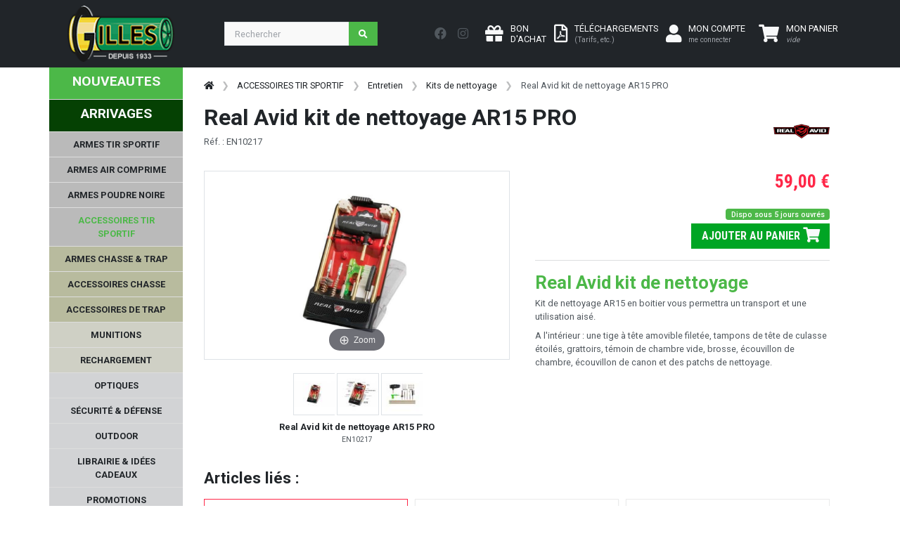

--- FILE ---
content_type: text/html; charset=UTF-8
request_url: https://www.armurerie-gilles.com/@FR-FR/real-avid-kit-de-nettoyage-ar15-pro_f16060.html
body_size: 690852
content:
<!-- START TWIG --><!DOCTYPE HTML>
<html lang="fr">
<head>
  <meta charset="utf-8">
  <meta name="viewport" content="width=device-width, initial-scale=1, shrink-to-fit=no">


  <title>Real Avid kit de nettoyage AR15 PRO</title>
	<meta name="description" content="Kit de nettoyage AR15 en boitier vous permettra un transport et une utilisation aisé. A l&#039;intérieur : une tige à tête amovible filetée, tampons de tête de"> 
  <meta name="author" content="SAS Armurerie Gilles">
  <meta name="p:domain_verify" content="1b66b784ec9f9720e84ed644e6b551d7"/>
    <link rel="canonical" href="https://www.armurerie-gilles.com/@FR-FR/real-avid-kit-de-nettoyage-ar15-pro_f16060.html" />
    <link rel="stylesheet" href="https://fonts.googleapis.com/css?family=Roboto:100,300,400,500,700,900|Roboto+Condensed:100,300,400,700&display=swap">

  <!-- Bootstrap css -->
  <link href="https://www.armurerie-gilles.com/css/bootstrap.min.css" rel="stylesheet" type="text/css" />

  <!-- Custom css -->
  <link href="https://www.armurerie-gilles.com/css/ui.css?v=2.0" rel="stylesheet" type="text/css" />
  <link href="https://www.armurerie-gilles.com/css/responsive.css?v=2.0" rel="stylesheet" type="text/css" />

  <!-- Font awesome 5 -->
  <link href="https://www.armurerie-gilles.com/fonts/fontawesome/css/all.min.css" type="text/css" rel="stylesheet">


    <link rel="stylesheet" type="text/css" href="https://www.armurerie-gilles.com/@lib/Gritter/css/jquery.gritter.css" />
  <link rel="stylesheet" type="text/css" href="https://www.armurerie-gilles.com/@lib/magicscroll/magicscroll/magicscroll.css" />
  <link rel="stylesheet" type="text/css" href="https://www.armurerie-gilles.com/@lib/magiczoomplus/magiczoomplus/magiczoomplus.css" />
  <link rel="stylesheet" type="text/css" href="https://www.armurerie-gilles.com/@lib/bootstrap-datepicker-master/dist/css/bootstrap-datepicker3.min.css" />

  <link rel="stylesheet" href="https://www.armurerie-gilles.com/@lib/OwlCarousel2-2.3.4/dist/assets/owl.carousel.min.css">
  <link rel="stylesheet" href="https://www.armurerie-gilles.com/@lib/OwlCarousel2-2.3.4/dist/assets/owl.theme.default.min.css">
  
  <link rel="stylesheet" href="https://cdnjs.cloudflare.com/ajax/libs/ion-rangeslider/2.3.1/css/ion.rangeSlider.min.css"/>
  
  	

  <!-- Custom css ARG -->
  <link href="https://www.armurerie-gilles.com/css/arg.css" rel="stylesheet" type="text/css" />

</head>

<body>
    <header class="section-header">	
    <nav class="navbar navbar-expand-lg navbar bg-dark navbar-dark" data-bs-theme="dark"> 
        <div class="container"> 
            <a class="navbar-brand" href="https://www.armurerie-gilles.com/"> 
                <img class="logo" src="https://www.armurerie-gilles.com/images/logo_arg.png"> </a> 
                <div class="float-end d-lg-none">
                                                <a href="https://www.armurerie-gilles.com/@FR-FR/mon_compte.php" class="btn btn-dark"> 
                            <i class="fa-2x fa fa-user "></i>
                                <span class=" ms-1 d-none d-sm-inline-block"> MON COMPTE<br /><small class="text-muted">me connecter</small> </span> 
                        </a> 
                         
                                                                                            <a class="btn btn-dark position-relative lien_panier" href="https://www.armurerie-gilles.com/@FR-FR/commande.php"> 
                                <i class="fa-2x fa fa-shopping-cart text-light"></i> <span class="ajax_cart_quantity position-absolute top-0 start-100 translate-middle p-1 badge rounded-pill bg-success d-none"></span>
                                <span class=" ms-1 d-none d-sm-inline-block"> MON PANIER<br /><small class="text-muted"><em>vide</em></small></span> 
                            </a> 

                </div>
                <button class="navbar-toggler" type="button" data-bs-toggle="collapse" data-bs-target="#navbar-mobile" aria-expanded="false" aria-label="Toggle navigation"> <span class="navbar-toggler-icon"></span> </button> 
                <div class="collapse navbar-collapse" id="navbar_main3"> 
                    <form class="d-flex flex-grow-1 me-lg-auto my-3 my-lg-0" method="get" action="https://www.armurerie-gilles.com/@FR-FR/recherche.php" id="searchbox"> 
                        <div class="w-75 me-1 "> 
                        <div class="input-group">
                          <input type="search"  name="search_query"  class="form-control"  placeholder="Rechercher">
                          <button class="btn btn-icon btn-primary">
                            <i class="fa fa-search"></i> 
                          </button>
                        </div> <!-- input-group end.// --></div> 
                    </form> 
                    
                    <div class="nav my-3 me-3 text-bg-dark"> 
                        <a href="https://www.facebook.com/armureriegilles/" class="nav-link p-2" target="_blank"> <i class="fab fa-lg fa-facebook"></i> </a> 
                        <a href="https://www.instagram.com/armureriegilles/" class="nav-link p-2" target="_blank"> <i class="fab fa-lg fa-instagram"></i> </a> 
                     </div>
                     <div class="widgets-wrap float-md-end"> 
                        <div class="widget-header me-2"> 
                            <a class="icontext " href="https://www.armurerie-gilles.com/@FR-FR/bon-d-achat.php"> 
                                <div class="icon"> <i class="fa-2x fa fa-gift text-light"></i> </div> 
                                <div class="text">  <span class="text-light"> BON<br />D'ACHAT </span> </div> 
                            </a> 
                        </div>
                        <div class="widget-header me-2"> 
                            <a class="icontext" href="https://www.armurerie-gilles.com/@FR-FR/tarifs.html"> 
                                <div class="icon"> <i class="fa-2x far fa-file-pdf text-light"></i></div> 
                                <div class="text">  <span class="text-light"> TÉLÉCHARGEMENTS<br /><small class="text-muted">(Tarifs, etc.)</small></span> </div> 
                            </a> 
                        </div> 
                        <div class="widget-header"> 
                                                        <a href="https://www.armurerie-gilles.com/@FR-FR/mon_compte.php" class="me-3 icontext"> 
                                <div class="icon"> <i class="fa-2x fa fa-user text-light"></i> </div> 
                                <div class="text d-none d-lg-block"> 
                                    <span class="text-light">MON COMPTE</span><br /><small class="text-muted">me connecter</small> <br>  
                                </div> 
                            </a> 
                             
                        </div> <!-- widget-header end.// --> 
                                                                                                                       <div class="widget-header me-2" id="shopping_cart"> 
                            <a class="icontext text-light lien_panier" href="https://www.armurerie-gilles.com/@FR-FR/commande.php"> 
                                <div class="icon"> <i class="fa-2x fa fa-shopping-cart text-light"></i> <span class="ajax_cart_quantity position-absolute top-0 start-100 translate-middle p-1 badge rounded-pill bg-success d-none">0</span></div> 
                                <div class="text">  <span class="text-white"> MON PANIER</span><br /><small class="text-muted texte_btn_panier"><em>vide</em></small> </div> 
                            </a> 
                        </div> 
                    </div>
                     
                </div> 
            </div> 
        </nav>
<div class="row d-lg-none">
    <form class="d-flex flex-grow-1 me-lg-auto my-0 my-lg-0" method="get" action="https://www.armurerie-gilles.com/@FR-FR/recherche.php" id="searchbox"> 
        <div class="w-100  "> 
        <div class="input-group">
          <input type="search"  name="search_query"  class="form-control"  placeholder="Rechercher">
          <button class="btn btn-icon btn-primary">
            <i class="fa fa-search"></i> 
          </button>
        </div> <!-- input-group end.// --></div> 
    </form>
</div>
<div class="btn-group d-lg-none w-100">
    <a href="https://www.armurerie-gilles.com/@FR-FR/nouveautes.html" class="btn btn-arg-vert     ">NOUVEAUTES</a>
        <a href="https://www.armurerie-gilles.com/@FR-FR/arrivages.html" class="btn btn-arg-vertfonce     ">ARRIVAGES</a>
  </div>

    <div class="row">
        <div class="col-12 bg-dark d-lg-none ">
                        
<nav class="sidebar py-2 mb-4 d-lg-none collapse navbar-collapse"  id="navbar-mobile">
    <ul class="nav flex-column" id="nav_accordion">
                                                                                                                                    
                        <li class=" nav-item menu_racine" >
       <a class="racine  has-submenu nav-link link-light " href="javascript:void(0);" title="" >ARMES TIR SPORTIF<i class="fas fa-sort-down fa-lg float-end"></i></a>    
    
                                            <ul class="submenu collapse list-unstyled">
                                                                                                                                                        
            
    <li class=" nav-item " >
       <a class=" has-submenu nav-link link-light " href="javascript:void(0);" title="" >Armes de poing - Catégorie B<i class="fas fa-sort-down fa-lg float-end"></i></a>    
    
                                            <ul class="submenu collapse list-unstyled">
                                                                                                        
            
    <li class=" nav-item " >
       <a class=" nav-link link-light " href="https://www.armurerie-gilles.com/@FR-FR/pistolets-semi-auto-cat-b_lc1083.html" title="" >Pistolets semi-auto - Cat. B</a>    
    
            </li>

                                                                                                        
            
    <li class=" nav-item " >
       <a class=" nav-link link-light " href="https://www.armurerie-gilles.com/@FR-FR/pistolets-de-competition-cat-b_lc1084.html" title="" >Pistolets de compétition - Cat. B</a>    
    
            </li>

                                                                                                        
            
    <li class=" nav-item " >
       <a class=" nav-link link-light " href="https://www.armurerie-gilles.com/@FR-FR/revolvers-cat-b_lc1082.html" title="" >Revolvers - Cat. B</a>    
    
            </li>

                                                                                                        
            
    <li class=" nav-item " >
       <a class=" nav-link link-light " href="https://www.armurerie-gilles.com/@FR-FR/arme-de-poing-d-occasion-cat-b_lc1124.html" title="" >Arme de poing d'occasion - Cat. B</a>    
    
            </li>

                                                                                                        
            
    <li class=" nav-item " >
       <a class=" nav-link link-light " href="https://www.armurerie-gilles.com/@FR-FR/chargeurs-leurs-accessoires-pour-armes-de-poing-cat-b_lc1085.html" title="" >Chargeurs & leurs accessoires pour armes de poing - Cat. B</a>    
    
            </li>

                                                                                                                                                        
            
    <li class=" nav-item " >
       <a class=" has-submenu nav-link link-light " href="javascript:void(0);" title="" >Pièces détachées - Armes de poing cat. B<i class="fas fa-sort-down fa-lg float-end"></i></a>    
    
                                            <ul class="submenu collapse list-unstyled">
                                                                                                        
            
    <li class=" nav-item " >
       <a class=" nav-link link-light " href="https://www.armurerie-gilles.com/@FR-FR/glock_lc1483.html" title="" >GLOCK</a>    
    
            </li>

                                                                                                        
            
    <li class=" nav-item " >
       <a class=" nav-link link-light " href="https://www.armurerie-gilles.com/@FR-FR/manurhin_lc1484.html" title="" >MANURHIN</a>    
    
            </li>

                                                                                                        
            
    <li class=" nav-item " >
       <a class=" nav-link link-light " href="https://www.armurerie-gilles.com/@FR-FR/browning_lc1485.html" title="" >BROWNING</a>    
    
            </li>

                                                                                                        
            
    <li class=" nav-item " >
       <a class=" nav-link link-light " href="https://www.armurerie-gilles.com/@FR-FR/benelli_lc1486.html" title="" >BENELLI</a>    
    
            </li>

                                                                                                        
            
    <li class=" nav-item " >
       <a class=" nav-link link-light " href="https://www.armurerie-gilles.com/@FR-FR/1911_lc1487.html" title="" >1911</a>    
    
            </li>

                                                                                                        
            
    <li class=" nav-item " >
       <a class=" nav-link link-light " href="https://www.armurerie-gilles.com/@FR-FR/canik_lc1488.html" title="" >CANIK</a>    
    
            </li>

                                                                                                        
            
    <li class=" nav-item " >
       <a class=" nav-link link-light " href="https://www.armurerie-gilles.com/@FR-FR/beretta_lc1489.html" title="" >BERETTA</a>    
    
            </li>

                                                                                                        
            
    <li class=" nav-item " >
       <a class=" nav-link link-light " href="https://www.armurerie-gilles.com/@FR-FR/desert-eagle_lc1490.html" title="" >DESERT EAGLE</a>    
    
            </li>

                                                                                                        
            
    <li class=" nav-item " >
       <a class=" nav-link link-light " href="https://www.armurerie-gilles.com/@FR-FR/cz_lc1491.html" title="" >CZ</a>    
    
            </li>

                                                                                                        
            
    <li class=" nav-item " >
       <a class=" nav-link link-light " href="https://www.armurerie-gilles.com/@FR-FR/fein-aw93_lc1428.html" title="" >FEIN AW93</a>    
    
            </li>

                                                                                                        
            
    <li class=" nav-item " >
       <a class=" nav-link link-light " href="https://www.armurerie-gilles.com/@FR-FR/smith-wesson_lc1492.html" title="" >SMITH & WESSON</a>    
    
            </li>

                                                                                                        
            
    <li class=" nav-item " >
       <a class=" nav-link link-light " href="https://www.armurerie-gilles.com/@FR-FR/hammerli_lc1493.html" title="" >HAMMERLI</a>    
    
            </li>

                                                                                                        
            
    <li class=" nav-item " >
       <a class=" nav-link link-light " href="https://www.armurerie-gilles.com/@FR-FR/autres_lc1519.html" title="" >Autres</a>    
    
            </li>

                            </ul>
                        </li>

                            </ul>
                        </li>

                                                                                                                                                        
            
    <li class=" nav-item " >
       <a class=" has-submenu nav-link link-light " href="javascript:void(0);" title="" >Armes d'épaule catégorie B<i class="fas fa-sort-down fa-lg float-end"></i></a>    
    
                                            <ul class="submenu collapse list-unstyled">
                                                                                                        
            
    <li class=" nav-item " >
       <a class=" nav-link link-light " href="https://www.armurerie-gilles.com/@FR-FR/carabine-semi-auto-cat-b_lc1087.html" title="" >Carabine semi-auto - Cat. B</a>    
    
            </li>

                                                                                                        
            
    <li class=" nav-item " >
       <a class=" nav-link link-light " href="https://www.armurerie-gilles.com/@FR-FR/fusils-a-pompe-semi-auto-cat-b_lc1091.html" title="" >Fusils à pompe/semi auto - Cat. B</a>    
    
            </li>

                                                                                                        
            
    <li class=" nav-item " >
       <a class=" nav-link link-light " href="https://www.armurerie-gilles.com/@FR-FR/carabine-levier-sous-garde-cat-b_lc1500.html" title="" >Carabine levier sous-garde - cat. B</a>    
    
            </li>

                                                                                                        
            
    <li class=" nav-item " >
       <a class=" nav-link link-light " href="https://www.armurerie-gilles.com/@FR-FR/arme-d-epaule-d-occasion-cat-b_lc1125.html" title="" >Arme d'épaule d'occasion - Cat. B</a>    
    
            </li>

                                                                                                        
            
    <li class=" nav-item " >
       <a class=" nav-link link-light " href="https://www.armurerie-gilles.com/@FR-FR/chargeurs-leurs-accessoires-pour-armes-d-epaules-cat-b_lc1093.html" title="" >Chargeurs & leurs accessoires pour armes d'épaules - Cat. B</a>    
    
            </li>

                                                                                                        
            
    <li class=" nav-item " >
       <a class=" nav-link link-light " href="https://www.armurerie-gilles.com/@FR-FR/pieces-detachees-armes-d-epaules-cat-b_lc1094.html" title="" >Pièces détachées - Armes d'épaules cat. B</a>    
    
            </li>

                            </ul>
                        </li>

                                                                                                                                                        
            
    <li class=" nav-item " >
       <a class=" has-submenu nav-link link-light " href="javascript:void(0);" title="" >Armes d'épaule - catégorie C<i class="fas fa-sort-down fa-lg float-end"></i></a>    
    
                                            <ul class="submenu collapse list-unstyled">
                                                                                                        
            
    <li class=" nav-item " >
       <a class=" nav-link link-light " href="https://www.armurerie-gilles.com/@FR-FR/carabine-a-verrou-cat-c_lc1088.html" title="" >Carabine à verrou - Cat. C</a>    
    
            </li>

                                                                                                        
            
    <li class=" nav-item " >
       <a class=" nav-link link-light " href="https://www.armurerie-gilles.com/@FR-FR/fusils-a-pompe-semi-auto-cat-c_lc1090.html" title="" >Fusils à pompe/semi-auto - Cat. C</a>    
    
            </li>

                                                                                                        
            
    <li class=" nav-item " >
       <a class=" nav-link link-light " href="https://www.armurerie-gilles.com/@FR-FR/carabine-levier-sous-garde-cat-c_lc1089.html" title="" >Carabine levier sous garde - Cat. C</a>    
    
            </li>

                                                                                                        
            
    <li class=" nav-item " >
       <a class=" nav-link link-light " href="https://www.armurerie-gilles.com/@FR-FR/arme-de-surplus-cat-c_lc1092.html" title="" >Arme de surplus - Cat. C</a>    
    
            </li>

                                                                                                        
            
    <li class=" nav-item " >
       <a class=" nav-link link-light " href="https://www.armurerie-gilles.com/@FR-FR/armes-d-epaules-d-occasion-cat-c_lc1501.html" title="" >Armes d'épaules d'occasion - Cat. C</a>    
    
            </li>

                                                                                                        
            
    <li class=" nav-item " >
       <a class=" nav-link link-light " href="https://www.armurerie-gilles.com/@FR-FR/chargeurs-pour-armes-d-epaule-cat-c_lc1099.html" title="" >Chargeurs pour armes d'épaule - Cat. C</a>    
    
            </li>

                                                                                                        
            
    <li class=" nav-item " >
       <a class=" nav-link link-light " href="https://www.armurerie-gilles.com/@FR-FR/pieces-detachees-armes-d-epaules-cat-c_lc1100.html" title="" >Pièces détachées - armes d'épaules cat. C</a>    
    
            </li>

                            </ul>
                        </li>

                                                                                                                                                        
            
    <li class=" nav-item " >
       <a class=" has-submenu nav-link link-light " href="javascript:void(0);" title="" >Accessoires de l'arme<i class="fas fa-sort-down fa-lg float-end"></i></a>    
    
                                            <ul class="submenu collapse list-unstyled">
                                                                                                        
            
    <li class=" nav-item " >
       <a class=" nav-link link-light " href="https://www.armurerie-gilles.com/@FR-FR/silencieux-et-ses-accessoires_lc1101.html" title="" >Silencieux et ses accessoires</a>    
    
            </li>

                                                                                                        
            
    <li class=" nav-item " >
       <a class=" nav-link link-light " href="https://www.armurerie-gilles.com/@FR-FR/frein-de-bouche-et-cache-flamme_lc1069.html" title="" >Frein de bouche et cache flamme</a>    
    
            </li>

                                                                                                        
            
    <li class=" nav-item " >
       <a class=" nav-link link-light " href="https://www.armurerie-gilles.com/@FR-FR/bipieds-et-monopods_lc1103.html" title="" >Bipieds et monopods</a>    
    
            </li>

                                                                                                        
            
    <li class=" nav-item " >
       <a class=" nav-link link-light " href="https://www.armurerie-gilles.com/@FR-FR/crosse-arme-de-poing_lc1107.html" title="" >Crosse arme de poing</a>    
    
            </li>

                                                                                                        
            
    <li class=" nav-item " >
       <a class=" nav-link link-light " href="https://www.armurerie-gilles.com/@FR-FR/accessoirisation-ar9-ar10-ar15_lc1108.html" title="" >Accessoirisation AR9/AR10/AR15 </a>    
    
            </li>

                                                                                                        
            
    <li class=" nav-item " >
       <a class=" nav-link link-light " href="https://www.armurerie-gilles.com/@FR-FR/accessoirisation-ak_lc1109.html" title="" >Accessoirisation AK </a>    
    
            </li>

                                                                                                        
            
    <li class=" nav-item " >
       <a class=" nav-link link-light " href="https://www.armurerie-gilles.com/@FR-FR/organe-de-visee_lc1110.html" title="" >Organe de visée</a>    
    
            </li>

                                                                                                        
            
    <li class=" nav-item " >
       <a class=" nav-link link-light " href="https://www.armurerie-gilles.com/@FR-FR/accessoirisation-arme-de-poing_lc1504.html" title="" >Accessoirisation arme de poing</a>    
    
            </li>

                                                                                                        
            
    <li class=" nav-item " >
       <a class=" nav-link link-light " href="https://www.armurerie-gilles.com/@FR-FR/accessoires-carabines_lc1508.html" title="" >Accessoires carabines</a>    
    
            </li>

                                                                                                        
            
    <li class=" nav-item " >
       <a class=" nav-link link-light " href="https://www.armurerie-gilles.com/@FR-FR/accessoirisation-fusils-a-pompe_lc1512.html" title="" >Accessoirisation fusils à pompe</a>    
    
            </li>

                            </ul>
                        </li>

                            </ul>
                        </li>

                                                                                                                            
                            
    <li class=" nav-item " >
       <a class="racine  has-submenu nav-link link-light " href="javascript:void(0);" title="" >ARMES AIR COMPRIME<i class="fas fa-sort-down fa-lg float-end"></i></a>    
    
                                            <ul class="submenu collapse list-unstyled">
                                                                                                                                                        
            
    <li class=" nav-item " >
       <a class=" has-submenu nav-link link-light " href="javascript:void(0);" title="" >Arme à air comprimé compétition 4.5mm<i class="fas fa-sort-down fa-lg float-end"></i></a>    
    
                                            <ul class="submenu collapse list-unstyled">
                                                                                                        
            
    <li class=" nav-item " >
       <a class=" nav-link link-light " href="https://www.armurerie-gilles.com/@FR-FR/pistolets-a-plomb-de-competition_lc1127.html" title="" >Pistolets à plomb de compétition</a>    
    
            </li>

                                                                                                        
            
    <li class=" nav-item " >
       <a class=" nav-link link-light " href="https://www.armurerie-gilles.com/@FR-FR/carabines-a-plomb-de-competition_lc1129.html" title="" >Carabines à plomb de compétition</a>    
    
            </li>

                            </ul>
                        </li>

                                                                                                                                                        
            
    <li class=" nav-item " >
       <a class=" has-submenu nav-link link-light " href="javascript:void(0);" title="" >Accessoires pour armes à air comprimé<i class="fas fa-sort-down fa-lg float-end"></i></a>    
    
                                            <ul class="submenu collapse list-unstyled">
                                                                                                        
            
    <li class=" nav-item " >
       <a class=" nav-link link-light " href="https://www.armurerie-gilles.com/@FR-FR/reservoir-a-air-comprime-et-adaptateur-de-remplissage_lc1131.html" title="" >Réservoir à air comprimé et adaptateur de remplissage</a>    
    
            </li>

                                                                                                        
            
    <li class=" nav-item " >
       <a class=" nav-link link-light " href="https://www.armurerie-gilles.com/@FR-FR/pompe-et-compresseur_lc1132.html" title="" >Pompe et compresseur</a>    
    
            </li>

                                                                                                        
            
    <li class=" nav-item " >
       <a class=" nav-link link-light " href="https://www.armurerie-gilles.com/@FR-FR/poignee-anatomique-et-ambidextre_lc1135.html" title="" >Poignée anatomique et ambidextre</a>    
    
            </li>

                                                                                                        
            
    <li class=" nav-item " >
       <a class=" nav-link link-light " href="https://www.armurerie-gilles.com/@FR-FR/organes-de-visee-pour-armes-a-air-comprime_lc1138.html" title="" >Organes de visée pour armes à air comprimé</a>    
    
            </li>

                                                                                                        
            
    <li class=" nav-item " >
       <a class=" nav-link link-light " href="https://www.armurerie-gilles.com/@FR-FR/accessoires-pour-carabines-a-air-comprime-de-competition_lc1139.html" title="" >Accessoires pour carabines à air comprimé de compétition</a>    
    
            </li>

                                                                                                        
            
    <li class=" nav-item " >
       <a class=" nav-link link-light " href="https://www.armurerie-gilles.com/@FR-FR/accessoires-pour-pistolets-a-air-comprime-de-competition_lc1140.html" title="" >Accessoires pour pistolets à air comprimé de compétition</a>    
    
            </li>

                            </ul>
                        </li>

                                                                                                                                                        
            
    <li class=" nav-item " >
       <a class=" has-submenu nav-link link-light " href="javascript:void(0);" title="" >Accessoires du tireur à plomb<i class="fas fa-sort-down fa-lg float-end"></i></a>    
    
                                            <ul class="submenu collapse list-unstyled">
                                                                                                        
            
    <li class=" nav-item " >
       <a class=" nav-link link-light " href="https://www.armurerie-gilles.com/@FR-FR/vetement-competition_lc1160.html" title="" >Vêtement compétition</a>    
    
            </li>

                                                                                                        
            
    <li class=" nav-item " >
       <a class=" nav-link link-light " href="https://www.armurerie-gilles.com/@FR-FR/chaussures_lc1161.html" title="" >Chaussures</a>    
    
            </li>

                                                                                                        
            
    <li class=" nav-item " >
       <a class=" nav-link link-light " href="https://www.armurerie-gilles.com/@FR-FR/equipement-de-visee_lc1163.html" title="" >Equipement de visée</a>    
    
            </li>

                                                                                                        
            
    <li class=" nav-item " >
       <a class=" nav-link link-light " href="https://www.armurerie-gilles.com/@FR-FR/rangement-plombs_lc1378.html" title="" >Rangement plombs</a>    
    
            </li>

                                                                                                        
            
    <li class=" nav-item " >
       <a class=" nav-link link-light " href="https://www.armurerie-gilles.com/@FR-FR/carnets-de-tir_lc1377.html" title="" >Carnets de tir</a>    
    
            </li>

                                                                                                        
            
    <li class=" nav-item " >
       <a class=" nav-link link-light " href="https://www.armurerie-gilles.com/@FR-FR/bagagerie-et-tapis-de-tir_lc1517.html" title="" >Bagagerie et tapis de tir</a>    
    
            </li>

                            </ul>
                        </li>

                                                                                                                                                        
            
    <li class=" nav-item " >
       <a class=" has-submenu nav-link link-light " href="javascript:void(0);" title="" >Pièces détachées pour armes à air comprimé<i class="fas fa-sort-down fa-lg float-end"></i></a>    
    
                                            <ul class="submenu collapse list-unstyled">
                                                                                                                                                        
            
    <li class=" nav-item " >
       <a class=" has-submenu nav-link link-light " href="javascript:void(0);" title="" >FEINWERKBAU<i class="fas fa-sort-down fa-lg float-end"></i></a>    
    
                                            <ul class="submenu collapse list-unstyled">
                                                                                                        
            
    <li class=" nav-item " >
       <a class=" nav-link link-light " href="https://www.armurerie-gilles.com/@FR-FR/fein-c25_lc1482.html" title="" >FEIN C25</a>    
    
            </li>

                                                                                                        
            
    <li class=" nav-item " >
       <a class=" nav-link link-light " href="https://www.armurerie-gilles.com/@FR-FR/fein-mod-p34_lc1498.html" title="" >FEIN  MOD P34</a>    
    
            </li>

                                                                                                        
            
    <li class=" nav-item " >
       <a class=" nav-link link-light " href="https://www.armurerie-gilles.com/@FR-FR/fein-mod-65_lc1430.html" title="" >FEIN MOD 65</a>    
    
            </li>

                                                                                                        
            
    <li class=" nav-item " >
       <a class=" nav-link link-light " href="https://www.armurerie-gilles.com/@FR-FR/fein-mod-100_lc1440.html" title="" >FEIN MOD 100</a>    
    
            </li>

                                                                                                        
            
    <li class=" nav-item " >
       <a class=" nav-link link-light " href="https://www.armurerie-gilles.com/@FR-FR/fein-mod-102_lc1505.html" title="" >FEIN MOD 102</a>    
    
            </li>

                                                                                                        
            
    <li class=" nav-item " >
       <a class=" nav-link link-light " href="https://www.armurerie-gilles.com/@FR-FR/fein-mod-103_lc1481.html" title="" >FEIN MOD 103</a>    
    
            </li>

                                                                                                        
            
    <li class=" nav-item " >
       <a class=" nav-link link-light " href="https://www.armurerie-gilles.com/@FR-FR/fein-300-et-300-s_lc1426.html" title="" >FEIN 300 et 300-S</a>    
    
            </li>

                                                                                                        
            
    <li class=" nav-item " >
       <a class=" nav-link link-light " href="https://www.armurerie-gilles.com/@FR-FR/fein-600-601-603_lc1427.html" title="" >FEIN 600 / 601 / 603</a>    
    
            </li>

                                                                                                        
            
    <li class=" nav-item " >
       <a class=" nav-link link-light " href="https://www.armurerie-gilles.com/@FR-FR/fein-c20_lc1429.html" title="" >FEIN C20</a>    
    
            </li>

                                                                                                        
            
    <li class=" nav-item " >
       <a class=" nav-link link-light " href="https://www.armurerie-gilles.com/@FR-FR/fein-p8x_lc1431.html" title="" >FEIN P8X</a>    
    
            </li>

                                                                                                        
            
    <li class=" nav-item " >
       <a class=" nav-link link-light " href="https://www.armurerie-gilles.com/@FR-FR/fein-p700-p800_lc1433.html" title="" >FEIN P700 & P800</a>    
    
            </li>

                                                                                                        
            
    <li class=" nav-item " >
       <a class=" nav-link link-light " href="https://www.armurerie-gilles.com/@FR-FR/autres-fein_lc1437.html" title="" >Autres FEIN</a>    
    
            </li>

                            </ul>
                        </li>

                                                                                                                                                        
            
    <li class=" nav-item " >
       <a class=" has-submenu nav-link link-light " href="javascript:void(0);" title="" >STEYR<i class="fas fa-sort-down fa-lg float-end"></i></a>    
    
                                            <ul class="submenu collapse list-unstyled">
                                                                                                        
            
    <li class=" nav-item " >
       <a class=" nav-link link-light " href="https://www.armurerie-gilles.com/@FR-FR/steyr-lp50_lc1434.html" title="" >STEYR LP50</a>    
    
            </li>

                                                                                                        
            
    <li class=" nav-item " >
       <a class=" nav-link link-light " href="https://www.armurerie-gilles.com/@FR-FR/steyr-lp10-lp10evo_lc1435.html" title="" >STEYR LP10/LP10EVO</a>    
    
            </li>

                                                                                                        
            
    <li class=" nav-item " >
       <a class=" nav-link link-light " href="https://www.armurerie-gilles.com/@FR-FR/steyr-lp2_lc1436.html" title="" >STEYR LP2</a>    
    
            </li>

                            </ul>
                        </li>

                                                                                                        
            
    <li class=" nav-item " >
       <a class=" nav-link link-light " href="https://www.armurerie-gilles.com/@FR-FR/hammerli-ap40-ap20-sp20rrs_lc1432.html" title="" >HAMMERLI AP40 / AP20 / SP20RRS</a>    
    
            </li>

                                                                                                        
            
    <li class=" nav-item " >
       <a class=" nav-link link-light " href="https://www.armurerie-gilles.com/@FR-FR/morini_lc1438.html" title="" >MORINI</a>    
    
            </li>

                                                                                                        
            
    <li class=" nav-item " >
       <a class=" nav-link link-light " href="https://www.armurerie-gilles.com/@FR-FR/anschutz_lc1518.html" title="" >ANSCHUTZ</a>    
    
            </li>

                            </ul>
                        </li>

                                                                                                                                                        
            
    <li class=" nav-item " >
       <a class=" has-submenu nav-link link-light " href="javascript:void(0);" title="" >Pistolets et carabines à plomb / CO2<i class="fas fa-sort-down fa-lg float-end"></i></a>    
    
                                            <ul class="submenu collapse list-unstyled">
                                                                                                        
            
    <li class=" nav-item " >
       <a class=" nav-link link-light " href="https://www.armurerie-gilles.com/@FR-FR/pistolets-et-revolvers-a-plombs-de-loisir_lc1126.html" title="" >Pistolets et revolvers à plombs de loisir</a>    
    
            </li>

                                                                                                        
            
    <li class=" nav-item " >
       <a class=" nav-link link-light " href="https://www.armurerie-gilles.com/@FR-FR/carabines-4-5-et-5-5mm-de-loisir_lc1128.html" title="" >Carabines 4,5 et 5,5mm de loisir</a>    
    
            </li>

                                                                                                        
            
    <li class=" nav-item " >
       <a class=" nav-link link-light " href="https://www.armurerie-gilles.com/@FR-FR/chargeurs-et-barillets_lc1130.html" title="" >Chargeurs et barillets</a>    
    
            </li>

                                                                                                        
            
    <li class=" nav-item " >
       <a class=" nav-link link-light " href="https://www.armurerie-gilles.com/@FR-FR/silencieux-pour-air-comprime_lc1133.html" title="" >Silencieux pour air comprimé</a>    
    
            </li>

                            </ul>
                        </li>

                            </ul>
                        </li>

                                                                                                                            
                            
    <li class=" nav-item " >
       <a class="racine  has-submenu nav-link link-light " href="javascript:void(0);" title="" >ARMES POUDRE NOIRE<i class="fas fa-sort-down fa-lg float-end"></i></a>    
    
                                            <ul class="submenu collapse list-unstyled">
                                                                                                                                                        
            
    <li class=" nav-item " >
       <a class=" has-submenu nav-link link-light " href="javascript:void(0);" title="" >Arme de poing à poudre noire<i class="fas fa-sort-down fa-lg float-end"></i></a>    
    
                                            <ul class="submenu collapse list-unstyled">
                                                                                                        
            
    <li class=" nav-item " >
       <a class=" nav-link link-light " href="https://www.armurerie-gilles.com/@FR-FR/revolver_lc1113.html" title="" >Revolver</a>    
    
            </li>

                                                                                                        
            
    <li class=" nav-item " >
       <a class=" nav-link link-light " href="https://www.armurerie-gilles.com/@FR-FR/pistolet-a-silex_lc1114.html" title="" >Pistolet à silex</a>    
    
            </li>

                                                                                                        
            
    <li class=" nav-item " >
       <a class=" nav-link link-light " href="https://www.armurerie-gilles.com/@FR-FR/pistolet-a-percussion_lc1115.html" title="" >Pistolet à percussion</a>    
    
            </li>

                                                                                                        
            
    <li class=" nav-item " >
       <a class=" nav-link link-light " href="https://www.armurerie-gilles.com/@FR-FR/barillet-pour-revolver-pn_lc1447.html" title="" >Barillet pour revolver PN</a>    
    
            </li>

                                                                                                                                                        
            
    <li class=" nav-item " >
       <a class=" has-submenu nav-link link-light " href="javascript:void(0);" title="" >Pièces détachées - arme de poing PN<i class="fas fa-sort-down fa-lg float-end"></i></a>    
    
                                            <ul class="submenu collapse list-unstyled">
                                                                                                        
            
    <li class=" nav-item " >
       <a class=" nav-link link-light " href="https://www.armurerie-gilles.com/@FR-FR/pieces-uberti_lc1449.html" title="" >Pièces Uberti</a>    
    
            </li>

                                                                                                        
            
    <li class=" nav-item " >
       <a class=" nav-link link-light " href="https://www.armurerie-gilles.com/@FR-FR/pieces-lepage-pedersoli_lc1450.html" title="" >Pièces Lepage Pedersoli</a>    
    
            </li>

                                                                                                        
            
    <li class=" nav-item " >
       <a class=" nav-link link-light " href="https://www.armurerie-gilles.com/@FR-FR/pieces-pistolet-an-ix-pedersoli_lc1451.html" title="" >Pièces pistolet An IX Pedersoli</a>    
    
            </li>

                                                                                                        
            
    <li class=" nav-item " >
       <a class=" nav-link link-light " href="https://www.armurerie-gilles.com/@FR-FR/pieces-charles-moore-pedersoli_lc1453.html" title="" >Pièces Charles Moore Pedersoli</a>    
    
            </li>

                                                                                                        
            
    <li class=" nav-item " >
       <a class=" nav-link link-light " href="https://www.armurerie-gilles.com/@FR-FR/pieces-pietta-remington-colt_lc1455.html" title="" >Pièces Pietta Remington & Colt</a>    
    
            </li>

                                                                                                        
            
    <li class=" nav-item " >
       <a class=" nav-link link-light " href="https://www.armurerie-gilles.com/@FR-FR/roger-spencer_lc1439.html" title="" >ROGER & SPENCER</a>    
    
            </li>

                            </ul>
                        </li>

                            </ul>
                        </li>

                                                                                                                                                        
            
    <li class=" nav-item " >
       <a class=" has-submenu nav-link link-light " href="javascript:void(0);" title="" >Arme d'épaule à poudre noire<i class="fas fa-sort-down fa-lg float-end"></i></a>    
    
                                            <ul class="submenu collapse list-unstyled">
                                                                                                        
            
    <li class=" nav-item " >
       <a class=" nav-link link-light " href="https://www.armurerie-gilles.com/@FR-FR/arme-longue-a-silex_lc1116.html" title="" >Arme longue à silex</a>    
    
            </li>

                                                                                                        
            
    <li class=" nav-item " >
       <a class=" nav-link link-light " href="https://www.armurerie-gilles.com/@FR-FR/arme-longue-a-percussion_lc1117.html" title="" >Arme longue à percussion</a>    
    
            </li>

                                                                                                        
            
    <li class=" nav-item " >
       <a class=" nav-link link-light " href="https://www.armurerie-gilles.com/@FR-FR/arme-longue-a-munition-metallique_lc1118.html" title="" >Arme longue à munition métallique</a>    
    
            </li>

                                                                                                                                                        
            
    <li class=" nav-item " >
       <a class=" has-submenu nav-link link-light " href="javascript:void(0);" title="" >Pièces détachées - armes d'épaules PN<i class="fas fa-sort-down fa-lg float-end"></i></a>    
    
                                            <ul class="submenu collapse list-unstyled">
                                                                                                        
            
    <li class=" nav-item " >
       <a class=" nav-link link-light " href="https://www.armurerie-gilles.com/@FR-FR/pieces-tryon-pedersoli_lc1452.html" title="" >Pièces Tryon Pedersoli</a>    
    
            </li>

                            </ul>
                        </li>

                            </ul>
                        </li>

                                                                                                                                                        
            
    <li class=" nav-item " >
       <a class=" has-submenu nav-link link-light " href="javascript:void(0);" title="" >Equipement<i class="fas fa-sort-down fa-lg float-end"></i></a>    
    
                                            <ul class="submenu collapse list-unstyled">
                                                                                                        
            
    <li class=" nav-item " >
       <a class=" nav-link link-light " href="https://www.armurerie-gilles.com/@FR-FR/dioptre-et-guidon_lc1119.html" title="" >Dioptre et guidon</a>    
    
            </li>

                                                                                                        
            
    <li class=" nav-item " >
       <a class=" nav-link link-light " href="https://www.armurerie-gilles.com/@FR-FR/moule-a-balle_lc1120.html" title="" >Moule à balle</a>    
    
            </li>

                            </ul>
                        </li>

                                                                                                                                                        
            
    <li class=" nav-item " >
       <a class=" has-submenu nav-link link-light " href="javascript:void(0);" title="" >Accessoires poudre noire<i class="fas fa-sort-down fa-lg float-end"></i></a>    
    
                                            <ul class="submenu collapse list-unstyled">
                                                                                                        
            
    <li class=" nav-item " >
       <a class=" nav-link link-light " href="https://www.armurerie-gilles.com/@FR-FR/distributeur-d-amorces-pn_lc1458.html" title="" >Distributeur d'amorces PN</a>    
    
            </li>

                                                                                                        
            
    <li class=" nav-item " >
       <a class=" nav-link link-light " href="https://www.armurerie-gilles.com/@FR-FR/kit-de-rechargement_lc1456.html" title="" >Kit de rechargement </a>    
    
            </li>

                                                                                                        
            
    <li class=" nav-item " >
       <a class=" nav-link link-light " href="https://www.armurerie-gilles.com/@FR-FR/cheminees-et-lumieres-armes-poudre-noire_lc1448.html" title="" >Cheminées et Lumières Armes Poudre Noire</a>    
    
            </li>

                                                                                                        
            
    <li class=" nav-item " >
       <a class=" nav-link link-light " href="https://www.armurerie-gilles.com/@FR-FR/poire-a-poudre_lc1457.html" title="" >Poire à poudre</a>    
    
            </li>

                                                                                                        
            
    <li class=" nav-item " >
       <a class=" nav-link link-light " href="https://www.armurerie-gilles.com/@FR-FR/doseur-de-poudre-noire_lc1459.html" title="" >Doseur de poudre noire</a>    
    
            </li>

                                                                                                        
            
    <li class=" nav-item " >
       <a class=" nav-link link-light " href="https://www.armurerie-gilles.com/@FR-FR/autres-accessoires-pn_lc1460.html" title="" >Autres accessoires PN</a>    
    
            </li>

                            </ul>
                        </li>

                                                                                                                                                        
            
    <li class=" nav-item " >
       <a class=" has-submenu nav-link link-light " href="javascript:void(0);" title="" >Entretien nettoyage<i class="fas fa-sort-down fa-lg float-end"></i></a>    
    
                                            <ul class="submenu collapse list-unstyled">
                                                                                                        
            
    <li class=" nav-item " >
       <a class=" nav-link link-light " href="https://www.armurerie-gilles.com/@FR-FR/produits-d-entretien-pn_lc1461.html" title="" >Produits d'entretien PN</a>    
    
            </li>

                                                                                                        
            
    <li class=" nav-item " >
       <a class=" nav-link link-light " href="https://www.armurerie-gilles.com/@FR-FR/baguettes-et-embouts-pn_lc1462.html" title="" >Baguettes et embouts PN</a>    
    
            </li>

                                                                                                        
            
    <li class=" nav-item " >
       <a class=" nav-link link-light " href="https://www.armurerie-gilles.com/@FR-FR/outillage-pn_lc1122.html" title="" >Outillage PN</a>    
    
            </li>

                                                                                                        
            
    <li class=" nav-item " >
       <a class=" nav-link link-light " href="https://www.armurerie-gilles.com/@FR-FR/kit-et-accessoires-de-nettoyage-pour-armes-a-pn_lc1463.html" title="" >Kit et accessoires de nettoyage pour armes à PN</a>    
    
            </li>

                            </ul>
                        </li>

                            </ul>
                        </li>

                                                                                                                            
                            
    <li class=" nav-item " >
       <a class="racine  has-submenu nav-link link-light  active" href="javascript:void(0);" title="" >ACCESSOIRES TIR SPORTIF<i class="fas fa-sort-down fa-lg float-end"></i></a>    
    
                                            <ul class="submenu collapse list-unstyled">
                                                                                                                                                        
            
    <li class=" nav-item " >
       <a class=" has-submenu nav-link link-light " href="javascript:void(0);" title="" >Equipement du stand<i class="fas fa-sort-down fa-lg float-end"></i></a>    
    
                                            <ul class="submenu collapse list-unstyled">
                                                                                                        
            
    <li class=" nav-item " >
       <a class=" nav-link link-light " href="https://www.armurerie-gilles.com/@FR-FR/support-chevalet-trepied_lc1142.html" title="" >Support / Chevalet / Trépied</a>    
    
            </li>

                                                                                                        
            
    <li class=" nav-item " >
       <a class=" nav-link link-light " href="https://www.armurerie-gilles.com/@FR-FR/produits-d-hygiene_lc1379.html" title="" >Produits d'hygiène</a>    
    
            </li>

                                                                                                        
            
    <li class=" nav-item " >
       <a class=" nav-link link-light " href="https://www.armurerie-gilles.com/@FR-FR/ransom_lc1469.html" title="" >Ransom</a>    
    
            </li>

                            </ul>
                        </li>

                                                                                                                                                        
            
    <li class=" nav-item " >
       <a class=" has-submenu nav-link link-light " href="javascript:void(0);" title="" >Stockage et rangement<i class="fas fa-sort-down fa-lg float-end"></i></a>    
    
                                            <ul class="submenu collapse list-unstyled">
                                                                                                        
            
    <li class=" nav-item " >
       <a class=" nav-link link-light " href="https://www.armurerie-gilles.com/@FR-FR/boite-a-munitions_lc1143.html" title="" >Boîte à munitions</a>    
    
            </li>

                                                                                                        
            
    <li class=" nav-item " >
       <a class=" nav-link link-light " href="https://www.armurerie-gilles.com/@FR-FR/boite-et-caisse-de-rangement_lc1144.html" title="" >Boite et caisse de rangement</a>    
    
            </li>

                            </ul>
                        </li>

                                                                                                                                                        
            
    <li class=" nav-item " >
       <a class=" has-submenu nav-link link-light " href="javascript:void(0);" title="" >Bagagerie et transport<i class="fas fa-sort-down fa-lg float-end"></i></a>    
    
                                            <ul class="submenu collapse list-unstyled">
                                                                                                        
            
    <li class=" nav-item " >
       <a class=" nav-link link-light " href="https://www.armurerie-gilles.com/@FR-FR/mallette-et-valise_lc1145.html" title="" >Mallette et valise</a>    
    
            </li>

                                                                                                        
            
    <li class=" nav-item " >
       <a class=" nav-link link-light " href="https://www.armurerie-gilles.com/@FR-FR/housse-et-fourreau_lc1146.html" title="" >Housse et fourreau</a>    
    
            </li>

                                                                                                        
            
    <li class=" nav-item " >
       <a class=" nav-link link-light " href="https://www.armurerie-gilles.com/@FR-FR/sac-de-tir_lc1147.html" title="" >Sac de tir</a>    
    
            </li>

                                                                                                        
            
    <li class=" nav-item " >
       <a class=" nav-link link-light " href="https://www.armurerie-gilles.com/@FR-FR/sac-a-dos_lc1148.html" title="" >Sac à dos</a>    
    
            </li>

                                                                                                        
            
    <li class=" nav-item " >
       <a class=" nav-link link-light " href="https://www.armurerie-gilles.com/@FR-FR/tapis-de-tir_lc1149.html" title="" >Tapis de tir</a>    
    
            </li>

                            </ul>
                        </li>

                                                                                                                                                        
            
    <li class=" nav-item " >
       <a class=" has-submenu nav-link link-light " href="javascript:void(0);" title="" >Sécurité<i class="fas fa-sort-down fa-lg float-end"></i></a>    
    
                                            <ul class="submenu collapse list-unstyled">
                                                                                                        
            
    <li class=" nav-item " >
       <a class=" nav-link link-light " href="https://www.armurerie-gilles.com/@FR-FR/coffre-et-armoire-forte_lc1150.html" title="" >Coffre et Armoire forte</a>    
    
            </li>

                                                                                                        
            
    <li class=" nav-item " >
       <a class=" nav-link link-light " href="https://www.armurerie-gilles.com/@FR-FR/accessoire-coffres-forts_lc1473.html" title="" >Accessoire coffres-forts</a>    
    
            </li>

                                                                                                        
            
    <li class=" nav-item " >
       <a class=" nav-link link-light " href="https://www.armurerie-gilles.com/@FR-FR/cadenas-et-verrou-de-pontet_lc1151.html" title="" >Cadenas et verrou de pontet</a>    
    
            </li>

                                                                                                        
            
    <li class=" nav-item " >
       <a class=" nav-link link-light " href="https://www.armurerie-gilles.com/@FR-FR/drapeau-de-chambre-temoin-de-chambre-vide_lc1152.html" title="" >Drapeau de chambre / Témoin de chambre vide</a>    
    
            </li>

                                                                                                        
            
    <li class=" nav-item " >
       <a class=" nav-link link-light " href="https://www.armurerie-gilles.com/@FR-FR/douille-amortissante_lc1153.html" title="" >Douille amortissante</a>    
    
            </li>

                            </ul>
                        </li>

                                                                                                                                                        
            
    <li class=" nav-item " >
       <a class=" has-submenu nav-link link-light " href="javascript:void(0);" title="" >Ciblerie<i class="fas fa-sort-down fa-lg float-end"></i></a>    
    
                                            <ul class="submenu collapse list-unstyled">
                                                                                                        
            
    <li class=" nav-item " >
       <a class=" nav-link link-light " href="https://www.armurerie-gilles.com/@FR-FR/porte-cible_lc1154.html" title="" >Porte cible</a>    
    
            </li>

                                                                                                        
            
    <li class=" nav-item " >
       <a class=" nav-link link-light " href="https://www.armurerie-gilles.com/@FR-FR/cible-carton-competition_lc1155.html" title="" >Cible carton compétition</a>    
    
            </li>

                                                                                                        
            
    <li class=" nav-item " >
       <a class=" nav-link link-light " href="https://www.armurerie-gilles.com/@FR-FR/cible-carton-loisir_lc1156.html" title="" >Cible carton loisir</a>    
    
            </li>

                                                                                                        
            
    <li class=" nav-item " >
       <a class=" nav-link link-light " href="https://www.armurerie-gilles.com/@FR-FR/gong-et-silhouette_lc1157.html" title="" >Gong et silhouette</a>    
    
            </li>

                                                                                                        
            
    <li class=" nav-item " >
       <a class=" nav-link link-light " href="https://www.armurerie-gilles.com/@FR-FR/ciblerie-electronique_lc1158.html" title="" >Ciblerie électronique</a>    
    
            </li>

                                                                                                        
            
    <li class=" nav-item " >
       <a class=" nav-link link-light " href="https://www.armurerie-gilles.com/@FR-FR/pastilles-et-devidoirs_lc1159.html" title="" >Pastilles et dévidoirs</a>    
    
            </li>

                            </ul>
                        </li>

                                                                                                                                                        
            
    <li class=" nav-item " >
       <a class=" has-submenu nav-link link-light " href="javascript:void(0);" title="" >Accessoires du tireur<i class="fas fa-sort-down fa-lg float-end"></i></a>    
    
                                            <ul class="submenu collapse list-unstyled">
                                                                                                        
            
    <li class=" nav-item " >
       <a class=" nav-link link-light " href="https://www.armurerie-gilles.com/@FR-FR/sportswear_lc1424.html" title="" >Sportswear</a>    
    
            </li>

                                                                                                        
            
    <li class=" nav-item " >
       <a class=" nav-link link-light " href="https://www.armurerie-gilles.com/@FR-FR/gants-et-mitaines_lc1375.html" title="" >Gants et mitaines</a>    
    
            </li>

                                                                                                        
            
    <li class=" nav-item " >
       <a class=" nav-link link-light " href="https://www.armurerie-gilles.com/@FR-FR/casquette_lc1376.html" title="" >Casquette</a>    
    
            </li>

                                                                                                        
            
    <li class=" nav-item " >
       <a class=" nav-link link-light " href="https://www.armurerie-gilles.com/@FR-FR/holster_lc1162.html" title="" >Holster</a>    
    
            </li>

                            </ul>
                        </li>

                                                                                                                                                        
            
    <li class=" nav-item " >
       <a class=" has-submenu nav-link link-light " href="javascript:void(0);" title="" >Protection<i class="fas fa-sort-down fa-lg float-end"></i></a>    
    
                                            <ul class="submenu collapse list-unstyled">
                                                                                                        
            
    <li class=" nav-item " >
       <a class=" nav-link link-light " href="https://www.armurerie-gilles.com/@FR-FR/lunette-de-protection_lc1164.html" title="" >Lunette de protection</a>    
    
            </li>

                                                                                                        
            
    <li class=" nav-item " >
       <a class=" nav-link link-light " href="https://www.armurerie-gilles.com/@FR-FR/casque-anti-bruit_lc1165.html" title="" >Casque anti bruit</a>    
    
            </li>

                                                                                                        
            
    <li class=" nav-item " >
       <a class=" nav-link link-light " href="https://www.armurerie-gilles.com/@FR-FR/bouchon-d-oreille_lc1166.html" title="" >Bouchon d'oreille</a>    
    
            </li>

                            </ul>
                        </li>

                                                                                                                                                        
            
    <li class=" nav-item " >
       <a class=" has-submenu nav-link link-light " href="javascript:void(0);" title="" >Entretien<i class="fas fa-sort-down fa-lg float-end"></i></a>    
    
                                            <ul class="submenu collapse list-unstyled">
                                                                                                        
            
    <li class=" nav-item " >
       <a class=" nav-link link-light " href="https://www.armurerie-gilles.com/@FR-FR/baguettes-et-embouts_lc1167.html" title="" >Baguettes et embouts</a>    
    
            </li>

                                                                                                        
            
    <li class=" nav-item " >
       <a class=" nav-link link-light " href="https://www.armurerie-gilles.com/@FR-FR/kits-de-nettoyage_lc1168.html" title="" >Kits de nettoyage</a>    
    
            </li>

                                                                                                        
            
    <li class=" nav-item " >
       <a class=" nav-link link-light " href="https://www.armurerie-gilles.com/@FR-FR/cordons-patch-et-tampons_lc1169.html" title="" >Cordons, patch et tampons</a>    
    
            </li>

                                                                                                        
            
    <li class=" nav-item " >
       <a class=" nav-link link-light " href="https://www.armurerie-gilles.com/@FR-FR/huile-et-graisse_lc1170.html" title="" >Huile et graisse</a>    
    
            </li>

                                                                                                        
            
    <li class=" nav-item " >
       <a class=" nav-link link-light " href="https://www.armurerie-gilles.com/@FR-FR/solvant-et-deplombant_lc1171.html" title="" >Solvant et déplombant</a>    
    
            </li>

                                                                                                        
            
    <li class=" nav-item " >
       <a class=" nav-link link-light " href="https://www.armurerie-gilles.com/@FR-FR/entretien-du-bois_lc1172.html" title="" >Entretien du bois</a>    
    
            </li>

                                                                                                        
            
    <li class=" nav-item " >
       <a class=" nav-link link-light " href="https://www.armurerie-gilles.com/@FR-FR/bronzage-et-decapant_lc1173.html" title="" >Bronzage et décapant</a>    
    
            </li>

                                                                                                        
            
    <li class=" nav-item " >
       <a class=" nav-link link-light " href="https://www.armurerie-gilles.com/@FR-FR/outillage_lc1174.html" title="" >Outillage</a>    
    
            </li>

                            </ul>
                        </li>

                            </ul>
                        </li>

                                                                                                                            
                        <li class=" nav-item menu_racine" >
       <a class="racine  has-submenu nav-link link-light " href="javascript:void(0);" title="" >ARMES CHASSE & TRAP<i class="fas fa-sort-down fa-lg float-end"></i></a>    
    
                                            <ul class="submenu collapse list-unstyled">
                                                                                                                                                        
            
    <li class=" nav-item " >
       <a class=" has-submenu nav-link link-light " href="javascript:void(0);" title="" >Fusil de chasse calibres 12 à 20<i class="fas fa-sort-down fa-lg float-end"></i></a>    
    
                                            <ul class="submenu collapse list-unstyled">
                                                                                                        
            
    <li class=" nav-item " >
       <a class=" nav-link link-light " href="https://www.armurerie-gilles.com/@FR-FR/fusil-de-chasse-superpose-cal-12_lc1175.html" title="" >Fusil de chasse superposé cal. 12</a>    
    
            </li>

                                                                                                        
            
    <li class=" nav-item " >
       <a class=" nav-link link-light " href="https://www.armurerie-gilles.com/@FR-FR/fusil-de-chasse-superpose-cal-16_lc1176.html" title="" >Fusil de chasse superposé cal. 16</a>    
    
            </li>

                                                                                                        
            
    <li class=" nav-item " >
       <a class=" nav-link link-light " href="https://www.armurerie-gilles.com/@FR-FR/fusil-de-chasse-superpose-cal-20_lc1177.html" title="" >Fusil de chasse superposé cal. 20</a>    
    
            </li>

                                                                                                        
            
    <li class=" nav-item " >
       <a class=" nav-link link-light " href="https://www.armurerie-gilles.com/@FR-FR/fusil-de-chasse-superpose-petit-calibre_lc1178.html" title="" >Fusil de chasse superposé petit calibre</a>    
    
            </li>

                                                                                                        
            
    <li class=" nav-item " >
       <a class=" nav-link link-light " href="https://www.armurerie-gilles.com/@FR-FR/-fusil-de-chasse-juxtapose-cal-12_lc1179.html" title="" > fusil de chasse juxtaposé cal. 12 </a>    
    
            </li>

                                                                                                        
            
    <li class=" nav-item " >
       <a class=" nav-link link-light " href="https://www.armurerie-gilles.com/@FR-FR/fusil-de-chasse-juxtapose-autres-calibres_lc1180.html" title="" >Fusil de chasse Juxtaposé autres calibres</a>    
    
            </li>

                                                                                                        
            
    <li class=" nav-item " >
       <a class=" nav-link link-light " href="https://www.armurerie-gilles.com/@FR-FR/fusil-de-chasse-canardouze_lc1181.html" title="" >Fusil de chasse Canardouze</a>    
    
            </li>

                                                                                                        
            
    <li class=" nav-item " >
       <a class=" nav-link link-light " href="https://www.armurerie-gilles.com/@FR-FR/fusil-de-chasse-semi-automatique_lc1182.html" title="" >Fusil de chasse semi automatique</a>    
    
            </li>

                                                                                                        
            
    <li class=" nav-item " >
       <a class=" nav-link link-light " href="https://www.armurerie-gilles.com/@FR-FR/fusil-de-chasse-a-pompe_lc1183.html" title="" >Fusil de chasse à pompe</a>    
    
            </li>

                                                                                                        
            
    <li class=" nav-item " >
       <a class=" nav-link link-light " href="https://www.armurerie-gilles.com/@FR-FR/fusil-de-chasse-monocoup_lc1184.html" title="" >Fusil de chasse Monocoup</a>    
    
            </li>

                                                                                                        
            
    <li class=" nav-item " >
       <a class=" nav-link link-light " href="https://www.armurerie-gilles.com/@FR-FR/fusil-de-chasse-silencieux_lc1185.html" title="" >Fusil de chasse silencieux</a>    
    
            </li>

                                                                                                        
            
    <li class=" nav-item " >
       <a class=" nav-link link-light " href="https://www.armurerie-gilles.com/@FR-FR/fusils-de-prestige_lc1470.html" title="" >Fusils de prestige</a>    
    
            </li>

                            </ul>
                        </li>

                                                                                                                                                        
            
    <li class=" nav-item " >
       <a class=" has-submenu nav-link link-light " href="javascript:void(0);" title="" >Carabine de chasse - Carabine express<i class="fas fa-sort-down fa-lg float-end"></i></a>    
    
                                            <ul class="submenu collapse list-unstyled">
                                                                                                        
            
    <li class=" nav-item " >
       <a class=" nav-link link-light " href="https://www.armurerie-gilles.com/@FR-FR/carabines-de-chasse-a-verrou_lc1186.html" title="" >Carabines de chasse à verrou</a>    
    
            </li>

                                                                                                        
            
    <li class=" nav-item " >
       <a class=" nav-link link-light " href="https://www.armurerie-gilles.com/@FR-FR/carabines-de-chasse-a-rearmement-lineaire_lc1187.html" title="" >Carabines de chasse à réarmement linéaire</a>    
    
            </li>

                                                                                                        
            
    <li class=" nav-item " >
       <a class=" nav-link link-light " href="https://www.armurerie-gilles.com/@FR-FR/carabine-de-chasse-a-levier-de-sous-garde_lc1188.html" title="" >Carabine de chasse à levier de sous-garde</a>    
    
            </li>

                                                                                                        
            
    <li class=" nav-item " >
       <a class=" nav-link link-light " href="https://www.armurerie-gilles.com/@FR-FR/carabines-de-chasse-semi-automatique_lc1189.html" title="" >Carabines de chasse semi-automatique</a>    
    
            </li>

                                                                                                        
            
    <li class=" nav-item " >
       <a class=" nav-link link-light " href="https://www.armurerie-gilles.com/@FR-FR/carabine-de-chasse-express-superpose_lc1190.html" title="" >Carabine de chasse Express superposé</a>    
    
            </li>

                                                                                                        
            
    <li class=" nav-item " >
       <a class=" nav-link link-light " href="https://www.armurerie-gilles.com/@FR-FR/carabine-de-chasse-express-juxtapose_lc1191.html" title="" >Carabine de chasse Express juxtaposé</a>    
    
            </li>

                                                                                                        
            
    <li class=" nav-item " >
       <a class=" nav-link link-light " href="https://www.armurerie-gilles.com/@FR-FR/armes-mixtes-canons-lisse-raye_lc1478.html" title="" >Armes Mixtes Canons Lisse / Rayé</a>    
    
            </li>

                                                                                                        
            
    <li class=" nav-item " >
       <a class=" nav-link link-light " href="https://www.armurerie-gilles.com/@FR-FR/carabine-de-chasse-monocoup_lc1192.html" title="" >Carabine de chasse monocoup</a>    
    
            </li>

                                                                                                        
            
    <li class=" nav-item " >
       <a class=" nav-link link-light " href="https://www.armurerie-gilles.com/@FR-FR/carabine-de-chasse-a-silencieux_lc1193.html" title="" >Carabine de chasse à silencieux</a>    
    
            </li>

                                                                                                        
            
    <li class=" nav-item " >
       <a class=" nav-link link-light " href="https://www.armurerie-gilles.com/@FR-FR/univers-blaser_lc1194.html" title="" >Univers Blaser</a>    
    
            </li>

                            </ul>
                        </li>

                                                                                                                                                        
            
    <li class=" nav-item " >
       <a class=" has-submenu nav-link link-light " href="javascript:void(0);" title="" >Fusil de Trap<i class="fas fa-sort-down fa-lg float-end"></i></a>    
    
                                            <ul class="submenu collapse list-unstyled">
                                                                                                        
            
    <li class=" nav-item " >
       <a class=" nav-link link-light " href="https://www.armurerie-gilles.com/@FR-FR/fusil-de-ball-trap-superpose-calibre-12_lc1195.html" title="" >Fusil de ball-trap superposé calibre 12</a>    
    
            </li>

                                                                                                        
            
    <li class=" nav-item " >
       <a class=" nav-link link-light " href="https://www.armurerie-gilles.com/@FR-FR/fusil-de-ball-trap-superpose-calibre-20_lc1196.html" title="" >Fusil de ball-trap superposé calibre 20</a>    
    
            </li>

                                                                                                        
            
    <li class=" nav-item " >
       <a class=" nav-link link-light " href="https://www.armurerie-gilles.com/@FR-FR/fusil-de-ball-trap-semi-automatique_lc1197.html" title="" >Fusil de ball-trap semi automatique</a>    
    
            </li>

                                                                                                        
            
    <li class=" nav-item " >
       <a class=" nav-link link-light " href="https://www.armurerie-gilles.com/@FR-FR/equipement-fusil-de-trap_lc1495.html" title="" >Equipement Fusil de Trap</a>    
    
            </li>

                            </ul>
                        </li>

                                                                                                                                                        
            
    <li class=" nav-item " >
       <a class=" has-submenu nav-link link-light " href="javascript:void(0);" title="" >Arme d'occasion<i class="fas fa-sort-down fa-lg float-end"></i></a>    
    
                                            <ul class="submenu collapse list-unstyled">
                                                                                                        
            
    <li class=" nav-item " >
       <a class=" nav-link link-light " href="https://www.armurerie-gilles.com/@FR-FR/fusil-de-chasse-d-occasion_lc1198.html" title="" >Fusil de chasse d'occasion</a>    
    
            </li>

                                                                                                        
            
    <li class=" nav-item " >
       <a class=" nav-link link-light " href="https://www.armurerie-gilles.com/@FR-FR/carabine-de-chasse_lc1199.html" title="" >Carabine de chasse</a>    
    
            </li>

                                                                                                        
            
    <li class=" nav-item " >
       <a class=" nav-link link-light " href="https://www.armurerie-gilles.com/@FR-FR/fusil-de-trap_lc1200.html" title="" >Fusil de Trap</a>    
    
            </li>

                            </ul>
                        </li>

                                                                                                                                                        
            
    <li class=" nav-item " >
       <a class=" has-submenu nav-link link-light " href="javascript:void(0);" title="" >Equipement de l'arme<i class="fas fa-sort-down fa-lg float-end"></i></a>    
    
                                            <ul class="submenu collapse list-unstyled">
                                                                                                        
            
    <li class=" nav-item " >
       <a class=" nav-link link-light " href="https://www.armurerie-gilles.com/@FR-FR/silencieux-et-frein-de-bouche_lc1201.html" title="" >Silencieux et frein de bouche</a>    
    
            </li>

                                                                                                        
            
    <li class=" nav-item " >
       <a class=" nav-link link-light " href="https://www.armurerie-gilles.com/@FR-FR/chargeurs_lc1370.html" title="" >Chargeurs</a>    
    
            </li>

                                                                                                        
            
    <li class=" nav-item " >
       <a class=" nav-link link-light " href="https://www.armurerie-gilles.com/@FR-FR/grenadieres_lc1202.html" title="" >Grenadières</a>    
    
            </li>

                                                                                                        
            
    <li class=" nav-item " >
       <a class=" nav-link link-light " href="https://www.armurerie-gilles.com/@FR-FR/bretelle_lc1203.html" title="" >Bretelle</a>    
    
            </li>

                                                                                                        
            
    <li class=" nav-item " >
       <a class=" nav-link link-light " href="https://www.armurerie-gilles.com/@FR-FR/chokes_lc1204.html" title="" >Chokes</a>    
    
            </li>

                                                                                                        
            
    <li class=" nav-item " >
       <a class=" nav-link link-light " href="https://www.armurerie-gilles.com/@FR-FR/plaque-de-couche-sabot_lc1205.html" title="" >Plaque de couche / Sabot</a>    
    
            </li>

                                                                                                        
            
    <li class=" nav-item " >
       <a class=" nav-link link-light " href="https://www.armurerie-gilles.com/@FR-FR/busc_lc1206.html" title="" >Busc</a>    
    
            </li>

                                                                                                        
            
    <li class=" nav-item " >
       <a class=" nav-link link-light " href="https://www.armurerie-gilles.com/@FR-FR/elements-de-visee_lc1207.html" title="" >Eléments de visée</a>    
    
            </li>

                            </ul>
                        </li>

                            </ul>
                        </li>

                                                                                                                            
                            
    <li class=" nav-item " >
       <a class="racine  has-submenu nav-link link-light " href="javascript:void(0);" title="" >ACCESSOIRES CHASSE<i class="fas fa-sort-down fa-lg float-end"></i></a>    
    
                                            <ul class="submenu collapse list-unstyled">
                                                                                                                                                        
            
    <li class=" nav-item " >
       <a class=" has-submenu nav-link link-light " href="javascript:void(0);" title="" >Produits et outils d'entretien<i class="fas fa-sort-down fa-lg float-end"></i></a>    
    
                                            <ul class="submenu collapse list-unstyled">
                                                                                                        
            
    <li class=" nav-item " >
       <a class=" nav-link link-light " href="https://www.armurerie-gilles.com/@FR-FR/baguettes-et-embouts_lc1208.html" title="" >Baguettes et embouts</a>    
    
            </li>

                                                                                                        
            
    <li class=" nav-item " >
       <a class=" nav-link link-light " href="https://www.armurerie-gilles.com/@FR-FR/kits-de-nettoyage_lc1209.html" title="" >Kits de nettoyage</a>    
    
            </li>

                                                                                                        
            
    <li class=" nav-item " >
       <a class=" nav-link link-light " href="https://www.armurerie-gilles.com/@FR-FR/cordons-patch-et-tampons_lc1210.html" title="" >Cordons patch et tampons</a>    
    
            </li>

                                                                                                        
            
    <li class=" nav-item " >
       <a class=" nav-link link-light " href="https://www.armurerie-gilles.com/@FR-FR/huile-et-graisse_lc1211.html" title="" >Huile et graisse</a>    
    
            </li>

                                                                                                        
            
    <li class=" nav-item " >
       <a class=" nav-link link-light " href="https://www.armurerie-gilles.com/@FR-FR/solvant-et-deplombant_lc1212.html" title="" >Solvant et déplombant</a>    
    
            </li>

                                                                                                        
            
    <li class=" nav-item " >
       <a class=" nav-link link-light " href="https://www.armurerie-gilles.com/@FR-FR/entretien-du-bois_lc1213.html" title="" >Entretien du bois</a>    
    
            </li>

                                                                                                        
            
    <li class=" nav-item " >
       <a class=" nav-link link-light " href="https://www.armurerie-gilles.com/@FR-FR/bronzage-et-decapant_lc1214.html" title="" >Bronzage et décapant</a>    
    
            </li>

                                                                                                        
            
    <li class=" nav-item " >
       <a class=" nav-link link-light " href="https://www.armurerie-gilles.com/@FR-FR/outillage_lc1215.html" title="" >Outillage</a>    
    
            </li>

                                                                                                        
            
    <li class=" nav-item " >
       <a class=" nav-link link-light " href="https://www.armurerie-gilles.com/@FR-FR/entretien-textiles_lc1413.html" title="" >Entretien textiles</a>    
    
            </li>

                            </ul>
                        </li>

                                                                                                                                                        
            
    <li class=" nav-item " >
       <a class=" has-submenu nav-link link-light " href="javascript:void(0);" title="" >Sécurité<i class="fas fa-sort-down fa-lg float-end"></i></a>    
    
                                            <ul class="submenu collapse list-unstyled">
                                                                                                        
            
    <li class=" nav-item " >
       <a class=" nav-link link-light " href="https://www.armurerie-gilles.com/@FR-FR/coffre-et-armoire-forte_lc1216.html" title="" >Coffre et Armoire forte</a>    
    
            </li>

                                                                                                        
            
    <li class=" nav-item " >
       <a class=" nav-link link-light " href="https://www.armurerie-gilles.com/@FR-FR/accessoires-coffres-forts_lc1477.html" title="" >Accessoires coffres forts</a>    
    
            </li>

                                                                                                        
            
    <li class=" nav-item " >
       <a class=" nav-link link-light " href="https://www.armurerie-gilles.com/@FR-FR/cadenas-et-verrou-de-pontet_lc1217.html" title="" >Cadenas et verrou de pontet</a>    
    
            </li>

                                                                                                        
            
    <li class=" nav-item " >
       <a class=" nav-link link-light " href="https://www.armurerie-gilles.com/@FR-FR/drapeau-de-surete_lc1218.html" title="" >Drapeau de sûreté</a>    
    
            </li>

                                                                                                        
            
    <li class=" nav-item " >
       <a class=" nav-link link-light " href="https://www.armurerie-gilles.com/@FR-FR/douilles-amortisseurs_lc1219.html" title="" >Douilles amortisseurs</a>    
    
            </li>

                            </ul>
                        </li>

                                                                                                                                                        
            
    <li class=" nav-item " >
       <a class=" has-submenu nav-link link-light " href="javascript:void(0);" title="" >Vêtement de chasse<i class="fas fa-sort-down fa-lg float-end"></i></a>    
    
                                            <ul class="submenu collapse list-unstyled">
                                                                                                        
            
    <li class=" nav-item " >
       <a class=" nav-link link-light " href="https://www.armurerie-gilles.com/@FR-FR/gilets-et-vestes-de-chasse_lc1220.html" title="" >Gilets et vestes de chasse</a>    
    
            </li>

                                                                                                        
            
    <li class=" nav-item " >
       <a class=" nav-link link-light " href="https://www.armurerie-gilles.com/@FR-FR/pantalons-de-chasse-et-cuissards-de-chasse_lc1221.html" title="" >Pantalons de chasse et cuissards de chasse</a>    
    
            </li>

                                                                                                        
            
    <li class=" nav-item " >
       <a class=" nav-link link-light " href="https://www.armurerie-gilles.com/@FR-FR/pulls-et-chemises_lc1223.html" title="" >Pulls et chemises</a>    
    
            </li>

                                                                                                        
            
    <li class=" nav-item " >
       <a class=" nav-link link-light " href="https://www.armurerie-gilles.com/@FR-FR/coiffant-et-cagoules_lc1222.html" title="" >Coiffant et cagoules</a>    
    
            </li>

                                                                                                        
            
    <li class=" nav-item " >
       <a class=" nav-link link-light " href="https://www.armurerie-gilles.com/@FR-FR/gants_lc1381.html" title="" >Gants </a>    
    
            </li>

                                                                                                        
            
    <li class=" nav-item " >
       <a class=" nav-link link-light " href="https://www.armurerie-gilles.com/@FR-FR/bottes_lc1224.html" title="" >Bottes</a>    
    
            </li>

                                                                                                        
            
    <li class=" nav-item " >
       <a class=" nav-link link-light " href="https://www.armurerie-gilles.com/@FR-FR/chaussures_lc1225.html" title="" >Chaussures</a>    
    
            </li>

                                                                                                        
            
    <li class=" nav-item " >
       <a class=" nav-link link-light " href="https://www.armurerie-gilles.com/@FR-FR/guetres_lc1226.html" title="" >Guêtres</a>    
    
            </li>

                                                                                                        
            
    <li class=" nav-item " >
       <a class=" nav-link link-light " href="https://www.armurerie-gilles.com/@FR-FR/accessoires-habillement_lc1397.html" title="" >Accessoires habillement</a>    
    
            </li>

                                                                                                        
            
    <li class=" nav-item " >
       <a class=" nav-link link-light " href="https://www.armurerie-gilles.com/@FR-FR/chaussettes_lc1414.html" title="" >Chaussettes</a>    
    
            </li>

                                                                                                        
            
    <li class=" nav-item " >
       <a class=" nav-link link-light " href="https://www.armurerie-gilles.com/@FR-FR/sportswear_lc1425.html" title="" >Sportswear</a>    
    
            </li>

                            </ul>
                        </li>

                                                                                                                                                        
            
    <li class=" nav-item " >
       <a class=" has-submenu nav-link link-light " href="javascript:void(0);" title="" >Equipement du chasseur<i class="fas fa-sort-down fa-lg float-end"></i></a>    
    
                                            <ul class="submenu collapse list-unstyled">
                                                                                                        
            
    <li class=" nav-item " >
       <a class=" nav-link link-light " href="https://www.armurerie-gilles.com/@FR-FR/appelant_lc1228.html" title="" >Appelant</a>    
    
            </li>

                                                                                                        
            
    <li class=" nav-item " >
       <a class=" nav-link link-light " href="https://www.armurerie-gilles.com/@FR-FR/dagues-de-chasse-epieux_lc1348.html" title="" >Dagues de chasse & Épieux</a>    
    
            </li>

                                                                                                        
            
    <li class=" nav-item " >
       <a class=" nav-link link-light " href="https://www.armurerie-gilles.com/@FR-FR/cornes-de-chasse_lc1229.html" title="" >Cornes de chasse</a>    
    
            </li>

                                                                                                        
            
    <li class=" nav-item " >
       <a class=" nav-link link-light " href="https://www.armurerie-gilles.com/@FR-FR/siege-de-battue_lc1230.html" title="" >Siège de battue</a>    
    
            </li>

                                                                                                        
            
    <li class=" nav-item " >
       <a class=" nav-link link-light " href="https://www.armurerie-gilles.com/@FR-FR/appeaux_lc1231.html" title="" >Appeaux</a>    
    
            </li>

                                                                                                        
            
    <li class=" nav-item " >
       <a class=" nav-link link-light " href="https://www.armurerie-gilles.com/@FR-FR/transport-du-gibier_lc1232.html" title="" >Transport du gibier</a>    
    
            </li>

                                                                                                        
            
    <li class=" nav-item " >
       <a class=" nav-link link-light " href="https://www.armurerie-gilles.com/@FR-FR/venerie-et-sifflets_lc1233.html" title="" >Vénerie et sifflets</a>    
    
            </li>

                            </ul>
                        </li>

                                                                                                                                                        
            
    <li class=" nav-item " >
       <a class=" has-submenu nav-link link-light " href="javascript:void(0);" title="" >Bagagerie & Rangement<i class="fas fa-sort-down fa-lg float-end"></i></a>    
    
                                            <ul class="submenu collapse list-unstyled">
                                                                                                        
            
    <li class=" nav-item " >
       <a class=" nav-link link-light " href="https://www.armurerie-gilles.com/@FR-FR/housses-de-fusils_lc1234.html" title="" >Housses de fusils</a>    
    
            </li>

                                                                                                        
            
    <li class=" nav-item " >
       <a class=" nav-link link-light " href="https://www.armurerie-gilles.com/@FR-FR/housses-de-carabines_lc1235.html" title="" >Housses de carabines</a>    
    
            </li>

                                                                                                        
            
    <li class=" nav-item " >
       <a class=" nav-link link-light " href="https://www.armurerie-gilles.com/@FR-FR/valises-de-transport_lc1236.html" title="" >Valises de transport</a>    
    
            </li>

                                                                                                        
            
    <li class=" nav-item " >
       <a class=" nav-link link-light " href="https://www.armurerie-gilles.com/@FR-FR/sacs-a-dos_lc1237.html" title="" >Sacs à dos</a>    
    
            </li>

                                                                                                        
            
    <li class=" nav-item " >
       <a class=" nav-link link-light " href="https://www.armurerie-gilles.com/@FR-FR/rangement-des-cartouches_lc1238.html" title="" >Rangement des cartouches</a>    
    
            </li>

                                                                                                        
            
    <li class=" nav-item " >
       <a class=" nav-link link-light " href="https://www.armurerie-gilles.com/@FR-FR/sacs-de-battue_lc1423.html" title="" >Sacs de Battue</a>    
    
            </li>

                            </ul>
                        </li>

                                                                                                                                                        
            
    <li class=" nav-item " >
       <a class=" has-submenu nav-link link-light " href="javascript:void(0);" title="" >Accessoires du chien de chasse<i class="fas fa-sort-down fa-lg float-end"></i></a>    
    
                                            <ul class="submenu collapse list-unstyled">
                                                                                                        
            
    <li class=" nav-item " >
       <a class=" nav-link link-light " href="https://www.armurerie-gilles.com/@FR-FR/colliers-et-laisses_lc1239.html" title="" >Colliers et laisses</a>    
    
            </li>

                                                                                                        
            
    <li class=" nav-item " >
       <a class=" nav-link link-light " href="https://www.armurerie-gilles.com/@FR-FR/colliers-de-dressage_lc1240.html" title="" >Colliers de dressage</a>    
    
            </li>

                                                                                                        
            
    <li class=" nav-item " >
       <a class=" nav-link link-light " href="https://www.armurerie-gilles.com/@FR-FR/colliers-de-reperage_lc1241.html" title="" >Colliers de repérage</a>    
    
            </li>

                                                                                                        
            
    <li class=" nav-item " >
       <a class=" nav-link link-light " href="https://www.armurerie-gilles.com/@FR-FR/sonnaillons-grelots_lc1385.html" title="" >Sonnaillons & Grelots</a>    
    
            </li>

                                                                                                        
            
    <li class=" nav-item " >
       <a class=" nav-link link-light " href="https://www.armurerie-gilles.com/@FR-FR/soins-et-transport_lc1242.html" title="" >Soins et transport</a>    
    
            </li>

                                                                                                        
            
    <li class=" nav-item " >
       <a class=" nav-link link-light " href="https://www.armurerie-gilles.com/@FR-FR/securite-et-dressage-du-chien_lc1243.html" title="" >Sécurité et dressage du chien</a>    
    
            </li>

                                                                                                        
            
    <li class=" nav-item " >
       <a class=" nav-link link-light " href="https://www.armurerie-gilles.com/@FR-FR/nutrition-canine_lc1464.html" title="" >Nutrition Canine</a>    
    
            </li>

                            </ul>
                        </li>

                                                                                                                                                        
            
    <li class=" nav-item " >
       <a class=" has-submenu nav-link link-light " href="javascript:void(0);" title="" >Equipement auto<i class="fas fa-sort-down fa-lg float-end"></i></a>    
    
                                            <ul class="submenu collapse list-unstyled">
                                                                                                        
            
    <li class=" nav-item " >
       <a class=" nav-link link-light " href="https://www.armurerie-gilles.com/@FR-FR/interieur-auto_lc1244.html" title="" >Intérieur Auto</a>    
    
            </li>

                                                                                                        
            
    <li class=" nav-item " >
       <a class=" nav-link link-light " href="https://www.armurerie-gilles.com/@FR-FR/exterieur-auto_lc1245.html" title="" >Extérieur Auto</a>    
    
            </li>

                            </ul>
                        </li>

                                                                                                                                                        
            
    <li class=" nav-item " >
       <a class=" has-submenu nav-link link-light " href="javascript:void(0);" title="" >Aménagement du territoire<i class="fas fa-sort-down fa-lg float-end"></i></a>    
    
                                            <ul class="submenu collapse list-unstyled">
                                                                                                        
            
    <li class=" nav-item " >
       <a class=" nav-link link-light " href="https://www.armurerie-gilles.com/@FR-FR/appareils-photos-video_lc1246.html" title="" >Appareils photos / Vidéo</a>    
    
            </li>

                                                                                                        
            
    <li class=" nav-item " >
       <a class=" nav-link link-light " href="https://www.armurerie-gilles.com/@FR-FR/piegeage_lc1247.html" title="" >Piègeage</a>    
    
            </li>

                                                                                                        
            
    <li class=" nav-item " >
       <a class=" nav-link link-light " href="https://www.armurerie-gilles.com/@FR-FR/affut-et-camouflage_lc1248.html" title="" >Affût et camouflage</a>    
    
            </li>

                                                                                                        
            
    <li class=" nav-item " >
       <a class=" nav-link link-light " href="https://www.armurerie-gilles.com/@FR-FR/produits-pour-animaux_lc1249.html" title="" >Produits pour animaux</a>    
    
            </li>

                                                                                                        
            
    <li class=" nav-item " >
       <a class=" nav-link link-light " href="https://www.armurerie-gilles.com/@FR-FR/panneaux-et-signalisation-du-territoire-de-chasse_lc1250.html" title="" >Panneaux et signalisation du territoire de chasse</a>    
    
            </li>

                            </ul>
                        </li>

                                                                                                        
            
    <li class=" nav-item " >
       <a class=" nav-link link-light " href="https://www.armurerie-gilles.com/@FR-FR/accessoires-et-produits-pour-trophees_lc1394.html" title="" >Accessoires et produits pour trophées</a>    
    
            </li>

                                                                                                                                                        
            
    <li class=" nav-item " >
       <a class=" has-submenu nav-link link-light " href="javascript:void(0);" title="" >Radios & Talkies<i class="fas fa-sort-down fa-lg float-end"></i></a>    
    
                                            <ul class="submenu collapse list-unstyled">
                                                                                                        
            
    <li class=" nav-item " >
       <a class=" nav-link link-light " href="https://www.armurerie-gilles.com/@FR-FR/talkies-walkies_lc1404.html" title="" >Talkies-Walkies</a>    
    
            </li>

                                                                                                        
            
    <li class=" nav-item " >
       <a class=" nav-link link-light " href="https://www.armurerie-gilles.com/@FR-FR/radio-vhf_lc1405.html" title="" >Radio VHF</a>    
    
            </li>

                                                                                                        
            
    <li class=" nav-item " >
       <a class=" nav-link link-light " href="https://www.armurerie-gilles.com/@FR-FR/accessoires-radios-talkies_lc1406.html" title="" >Accessoires Radios & Talkies</a>    
    
            </li>

                            </ul>
                        </li>

                            </ul>
                        </li>

                                                                                                                            
                            
    <li class=" nav-item " >
       <a class="racine  has-submenu nav-link link-light " href="javascript:void(0);" title="" >ACCESSOIRES DE TRAP<i class="fas fa-sort-down fa-lg float-end"></i></a>    
    
                                            <ul class="submenu collapse list-unstyled">
                                                                                                                                                        
            
    <li class=" nav-item " >
       <a class=" has-submenu nav-link link-light " href="javascript:void(0);" title="" >Vêtements<i class="fas fa-sort-down fa-lg float-end"></i></a>    
    
                                            <ul class="submenu collapse list-unstyled">
                                                                                                        
            
    <li class=" nav-item " >
       <a class=" nav-link link-light " href="https://www.armurerie-gilles.com/@FR-FR/gilets-et-ceintures_lc1251.html" title="" >Gilets et ceintures</a>    
    
            </li>

                                                                                                        
            
    <li class=" nav-item " >
       <a class=" nav-link link-light " href="https://www.armurerie-gilles.com/@FR-FR/casquettes_lc1252.html" title="" >Casquettes</a>    
    
            </li>

                                                                                                        
            
    <li class=" nav-item " >
       <a class=" nav-link link-light " href="https://www.armurerie-gilles.com/@FR-FR/sportwear_lc1253.html" title="" >Sportwear</a>    
    
            </li>

                                                                                                        
            
    <li class=" nav-item " >
       <a class=" nav-link link-light " href="https://www.armurerie-gilles.com/@FR-FR/gants_lc1254.html" title="" >Gants</a>    
    
            </li>

                                                                                                        
            
    <li class=" nav-item " >
       <a class=" nav-link link-light " href="https://www.armurerie-gilles.com/@FR-FR/chaussant_lc1255.html" title="" >Chaussant</a>    
    
            </li>

                            </ul>
                        </li>

                                                                                                                                                        
            
    <li class=" nav-item " >
       <a class=" has-submenu nav-link link-light " href="javascript:void(0);" title="" >Protection<i class="fas fa-sort-down fa-lg float-end"></i></a>    
    
                                            <ul class="submenu collapse list-unstyled">
                                                                                                        
            
    <li class=" nav-item " >
       <a class=" nav-link link-light " href="https://www.armurerie-gilles.com/@FR-FR/lunette-de-protection_lc1256.html" title="" >Lunette de protection</a>    
    
            </li>

                                                                                                        
            
    <li class=" nav-item " >
       <a class=" nav-link link-light " href="https://www.armurerie-gilles.com/@FR-FR/casque-anti-bruit_lc1257.html" title="" >Casque anti bruit</a>    
    
            </li>

                                                                                                        
            
    <li class=" nav-item " >
       <a class=" nav-link link-light " href="https://www.armurerie-gilles.com/@FR-FR/bouchon-d-oreille_lc1258.html" title="" >Bouchon d'oreille</a>    
    
            </li>

                            </ul>
                        </li>

                                                                                                                                                        
            
    <li class=" nav-item " >
       <a class=" has-submenu nav-link link-light " href="javascript:void(0);" title="" >Lanceurs et plateaux<i class="fas fa-sort-down fa-lg float-end"></i></a>    
    
                                            <ul class="submenu collapse list-unstyled">
                                                                                                        
            
    <li class=" nav-item " >
       <a class=" nav-link link-light " href="https://www.armurerie-gilles.com/@FR-FR/lanceurs-manuels_lc1259.html" title="" >Lanceurs manuels</a>    
    
            </li>

                                                                                                        
            
    <li class=" nav-item " >
       <a class=" nav-link link-light " href="https://www.armurerie-gilles.com/@FR-FR/lanceurs-automatiques_lc1260.html" title="" >Lanceurs automatiques</a>    
    
            </li>

                                                                                                        
            
    <li class=" nav-item " >
       <a class=" nav-link link-light " href="https://www.armurerie-gilles.com/@FR-FR/plateaux_lc1261.html" title="" >Plateaux</a>    
    
            </li>

                            </ul>
                        </li>

                                                                                                        
            
    <li class=" nav-item " >
       <a class=" nav-link link-light " href="https://www.armurerie-gilles.com/@FR-FR/bagagerie-rangement_lc1441.html" title="" >Bagagerie & Rangement</a>    
    
            </li>

                            </ul>
                        </li>

                                                                                                                            
                        <li class=" nav-item menu_racine" >
       <a class="racine  has-submenu nav-link link-light " href="javascript:void(0);" title="" >MUNITIONS<i class="fas fa-sort-down fa-lg float-end"></i></a>    
    
                                            <ul class="submenu collapse list-unstyled">
                                                                                                                                                        
            
    <li class=" nav-item " >
       <a class=" has-submenu nav-link link-light " href="javascript:void(0);" title="" >Cartouches Chasse et Trap<i class="fas fa-sort-down fa-lg float-end"></i></a>    
    
                                            <ul class="submenu collapse list-unstyled">
                                                                                                        
            
    <li class=" nav-item " >
       <a class=" nav-link link-light " href="https://www.armurerie-gilles.com/@FR-FR/grenaille-de-plomb_lc1262.html" title="" >Grenaille de plomb</a>    
    
            </li>

                                                                                                        
            
    <li class=" nav-item " >
       <a class=" nav-link link-light " href="https://www.armurerie-gilles.com/@FR-FR/grenaille-sans-plomb_lc1263.html" title="" >Grenaille sans plomb</a>    
    
            </li>

                                                                                                        
            
    <li class=" nav-item " >
       <a class=" nav-link link-light " href="https://www.armurerie-gilles.com/@FR-FR/chevrotine_lc1264.html" title="" >Chevrotine</a>    
    
            </li>

                                                                                                        
            
    <li class=" nav-item " >
       <a class=" nav-link link-light " href="https://www.armurerie-gilles.com/@FR-FR/balle-et-brenneke_lc1265.html" title="" >Balle et BRENNEKE</a>    
    
            </li>

                                                                                                        
            
    <li class=" nav-item " >
       <a class=" nav-link link-light " href="https://www.armurerie-gilles.com/@FR-FR/cartouches-de-trap_lc1361.html" title="" >Cartouches de trap</a>    
    
            </li>

                            </ul>
                        </li>

                                                                                                                                                        
            
    <li class=" nav-item " >
       <a class=" has-submenu nav-link link-light " href="javascript:void(0);" title="" >Munition de grande chasse<i class="fas fa-sort-down fa-lg float-end"></i></a>    
    
                                            <ul class="submenu collapse list-unstyled">
                                                                                                        
            
    <li class=" nav-item " >
       <a class=" nav-link link-light " href="https://www.armurerie-gilles.com/@FR-FR/ogive-noyau-plomb_lc1266.html" title="" >Ogive noyau plomb</a>    
    
            </li>

                                                                                                        
            
    <li class=" nav-item " >
       <a class=" nav-link link-light " href="https://www.armurerie-gilles.com/@FR-FR/ogive-sans-plomb_lc1267.html" title="" >Ogive sans plomb</a>    
    
            </li>

                            </ul>
                        </li>

                                                                                                                                                        
            
    <li class=" nav-item " >
       <a class=" has-submenu nav-link link-light " href="javascript:void(0);" title="" >Munition tir sportif<i class="fas fa-sort-down fa-lg float-end"></i></a>    
    
                                            <ul class="submenu collapse list-unstyled">
                                                                                                        
            
    <li class=" nav-item " >
       <a class=" nav-link link-light " href="https://www.armurerie-gilles.com/@FR-FR/categorie-b_lc1268.html" title="" >Catégorie B</a>    
    
            </li>

                                                                                                        
            
    <li class=" nav-item " >
       <a class=" nav-link link-light " href="https://www.armurerie-gilles.com/@FR-FR/categorie-c_lc1269.html" title="" >Catégorie C</a>    
    
            </li>

                                                                                                        
            
    <li class=" nav-item " >
       <a class=" nav-link link-light " href="https://www.armurerie-gilles.com/@FR-FR/calibre-12-slug_lc1270.html" title="" >Calibre 12 slug</a>    
    
            </li>

                                                                                                        
            
    <li class=" nav-item " >
       <a class=" nav-link link-light " href="https://www.armurerie-gilles.com/@FR-FR/cowboy-action-shooting_lc1271.html" title="" >Cowboy action shooting</a>    
    
            </li>

                            </ul>
                        </li>

                                                                                                                                                        
            
    <li class=" nav-item " >
       <a class=" has-submenu nav-link link-light " href="javascript:void(0);" title="" >Munition 22 & 17 HMR<i class="fas fa-sort-down fa-lg float-end"></i></a>    
    
                                            <ul class="submenu collapse list-unstyled">
                                                                                                        
            
    <li class=" nav-item " >
       <a class=" nav-link link-light " href="https://www.armurerie-gilles.com/@FR-FR/calibre-22-lr_lc1272.html" title="" >Calibre .22 Lr</a>    
    
            </li>

                                                                                                        
            
    <li class=" nav-item " >
       <a class=" nav-link link-light " href="https://www.armurerie-gilles.com/@FR-FR/calibre-22-mag_lc1273.html" title="" >Calibre 22 Mag</a>    
    
            </li>

                                                                                                        
            
    <li class=" nav-item " >
       <a class=" nav-link link-light " href="https://www.armurerie-gilles.com/@FR-FR/calibre-17-hmr_lc1274.html" title="" >Calibre 17 HMR</a>    
    
            </li>

                                                                                                        
            
    <li class=" nav-item " >
       <a class=" nav-link link-light " href="https://www.armurerie-gilles.com/@FR-FR/calibre-22-short-bosquettes_lc1468.html" title="" >Calibre 22 short & bosquettes</a>    
    
            </li>

                            </ul>
                        </li>

                                                                                                                                                        
            
    <li class=" nav-item " >
       <a class=" has-submenu nav-link link-light " href="javascript:void(0);" title="" >Munitions de jardin<i class="fas fa-sort-down fa-lg float-end"></i></a>    
    
                                            <ul class="submenu collapse list-unstyled">
                                                                                                        
            
    <li class=" nav-item " >
       <a class=" nav-link link-light " href="https://www.armurerie-gilles.com/@FR-FR/grenaille-a-plomb_lc1275.html" title="" >Grenaille à plomb</a>    
    
            </li>

                                                                                                        
            
    <li class=" nav-item " >
       <a class=" nav-link link-light " href="https://www.armurerie-gilles.com/@FR-FR/balle_lc1276.html" title="" >Balle</a>    
    
            </li>

                            </ul>
                        </li>

                                                                                                                                                        
            
    <li class=" nav-item " >
       <a class=" has-submenu nav-link link-light " href="javascript:void(0);" title="" >Munition Poudre noire<i class="fas fa-sort-down fa-lg float-end"></i></a>    
    
                                            <ul class="submenu collapse list-unstyled">
                                                                                                        
            
    <li class=" nav-item " >
       <a class=" nav-link link-light " href="https://www.armurerie-gilles.com/@FR-FR/poudre_lc1277.html" title="" >Poudre</a>    
    
            </li>

                                                                                                        
            
    <li class=" nav-item " >
       <a class=" nav-link link-light " href="https://www.armurerie-gilles.com/@FR-FR/balle-boulet-et-plombs_lc1278.html" title="" >Balle, boulet et plombs</a>    
    
            </li>

                                                                                                        
            
    <li class=" nav-item " >
       <a class=" nav-link link-light " href="https://www.armurerie-gilles.com/@FR-FR/amorces_lc1279.html" title="" >Amorces</a>    
    
            </li>

                                                                                                        
            
    <li class=" nav-item " >
       <a class=" nav-link link-light " href="https://www.armurerie-gilles.com/@FR-FR/calepins-bourre_lc1280.html" title="" >Calepins bourre</a>    
    
            </li>

                                                                                                        
            
    <li class=" nav-item " >
       <a class=" nav-link link-light " href="https://www.armurerie-gilles.com/@FR-FR/graisse_lc1281.html" title="" >Graisse</a>    
    
            </li>

                            </ul>
                        </li>

                                                                                                                                                        
            
    <li class=" nav-item " >
       <a class=" has-submenu nav-link link-light " href="javascript:void(0);" title="" >Munitions Blanc et défense<i class="fas fa-sort-down fa-lg float-end"></i></a>    
    
                                            <ul class="submenu collapse list-unstyled">
                                                                                                        
            
    <li class=" nav-item " >
       <a class=" nav-link link-light " href="https://www.armurerie-gilles.com/@FR-FR/calibre-12-et-16_lc1282.html" title="" >Calibre 12 et 16</a>    
    
            </li>

                                                                                                        
            
    <li class=" nav-item " >
       <a class=" nav-link link-light " href="https://www.armurerie-gilles.com/@FR-FR/cartouches-a-blanc-et-gaz_lc1284.html" title="" >Cartouches à blanc et gaz</a>    
    
            </li>

                                                                                                        
            
    <li class=" nav-item " >
       <a class=" nav-link link-light " href="https://www.armurerie-gilles.com/@FR-FR/balle-caoutchouc_lc1285.html" title="" >Balle caoutchouc</a>    
    
            </li>

                            </ul>
                        </li>

                                                                                                                                                        
            
    <li class=" nav-item " >
       <a class=" has-submenu nav-link link-light " href="javascript:void(0);" title="" >Plombs et air comprimé<i class="fas fa-sort-down fa-lg float-end"></i></a>    
    
                                            <ul class="submenu collapse list-unstyled">
                                                                                                        
            
    <li class=" nav-item " >
       <a class=" nav-link link-light " href="https://www.armurerie-gilles.com/@FR-FR/plombs-competition_lc1287.html" title="" >Plombs compétition</a>    
    
            </li>

                                                                                                        
            
    <li class=" nav-item " >
       <a class=" nav-link link-light " href="https://www.armurerie-gilles.com/@FR-FR/plombs-loisir_lc1288.html" title="" >Plombs loisir</a>    
    
            </li>

                                                                                                        
            
    <li class=" nav-item " >
       <a class=" nav-link link-light " href="https://www.armurerie-gilles.com/@FR-FR/plombs-nuisibles_lc1289.html" title="" >Plombs nuisibles</a>    
    
            </li>

                                                                                                        
            
    <li class=" nav-item " >
       <a class=" nav-link link-light " href="https://www.armurerie-gilles.com/@FR-FR/plombs-field-target-50m_lc1497.html" title="" >Plombs Field Target 50m</a>    
    
            </li>

                                                                                                        
            
    <li class=" nav-item " >
       <a class=" nav-link link-light " href="https://www.armurerie-gilles.com/@FR-FR/billes-acier_lc1290.html" title="" >Billes acier</a>    
    
            </li>

                                                                                                        
            
    <li class=" nav-item " >
       <a class=" nav-link link-light " href="https://www.armurerie-gilles.com/@FR-FR/flechettes-4-5-et-5-5mm_lc1291.html" title="" >Fléchettes 4.5 et 5.5mm</a>    
    
            </li>

                                                                                                        
            
    <li class=" nav-item " >
       <a class=" nav-link link-light " href="https://www.armurerie-gilles.com/@FR-FR/capsules-de-co2_lc1292.html" title="" >Capsules de CO2</a>    
    
            </li>

                            </ul>
                        </li>

                            </ul>
                        </li>

                                                                                                                            
                            
    <li class=" nav-item " >
       <a class="racine  has-submenu nav-link link-light " href="javascript:void(0);" title="" >RECHARGEMENT<i class="fas fa-sort-down fa-lg float-end"></i></a>    
    
                                            <ul class="submenu collapse list-unstyled">
                                                                                                                                                        
            
    <li class=" nav-item " >
       <a class=" has-submenu nav-link link-light " href="javascript:void(0);" title="" >Matériel<i class="fas fa-sort-down fa-lg float-end"></i></a>    
    
                                            <ul class="submenu collapse list-unstyled">
                                                                                                        
            
    <li class=" nav-item " >
       <a class=" nav-link link-light " href="https://www.armurerie-gilles.com/@FR-FR/presses-de-rechargement_lc1293.html" title="" >Presses de rechargement</a>    
    
            </li>

                                                                                                        
            
    <li class=" nav-item " >
       <a class=" nav-link link-light " href="https://www.armurerie-gilles.com/@FR-FR/accessoires-pour-presse_lc1511.html" title="" >Accessoires pour presse</a>    
    
            </li>

                                                                                                        
            
    <li class=" nav-item " >
       <a class=" nav-link link-light " href="https://www.armurerie-gilles.com/@FR-FR/jeu-d-outils_lc1294.html" title="" >Jeu d'outils</a>    
    
            </li>

                                                                                                        
            
    <li class=" nav-item " >
       <a class=" nav-link link-light " href="https://www.armurerie-gilles.com/@FR-FR/accessoires-pour-les-douilles_lc1295.html" title="" >Accessoires pour les douilles</a>    
    
            </li>

                                                                                                        
            
    <li class=" nav-item " >
       <a class=" nav-link link-light " href="https://www.armurerie-gilles.com/@FR-FR/accessoires-pour-les-ogives_lc1296.html" title="" >Accessoires pour les ogives</a>    
    
            </li>

                                                                                                        
            
    <li class=" nav-item " >
       <a class=" nav-link link-light " href="https://www.armurerie-gilles.com/@FR-FR/accessoires-pour-les-amorces_lc1297.html" title="" >Accessoires pour les amorces</a>    
    
            </li>

                                                                                                        
            
    <li class=" nav-item " >
       <a class=" nav-link link-light " href="https://www.armurerie-gilles.com/@FR-FR/accessoires-pour-la-poudre_lc1298.html" title="" >Accessoires pour la poudre</a>    
    
            </li>

                                                                                                        
            
    <li class=" nav-item " >
       <a class=" nav-link link-light " href="https://www.armurerie-gilles.com/@FR-FR/moule-a-balles_lc1474.html" title="" >Moule à balles</a>    
    
            </li>

                                                                                                        
            
    <li class=" nav-item " >
       <a class=" nav-link link-light " href="https://www.armurerie-gilles.com/@FR-FR/pieces-detachees-pour-presse-et-doseuse_lc1465.html" title="" >Pièces détachées pour presse et doseuse</a>    
    
            </li>

                            </ul>
                        </li>

                                                                                                                                                        
            
    <li class=" nav-item " >
       <a class=" has-submenu nav-link link-light " href="javascript:void(0);" title="" >Éléments de rechargement<i class="fas fa-sort-down fa-lg float-end"></i></a>    
    
                                            <ul class="submenu collapse list-unstyled">
                                                                                                        
            
    <li class=" nav-item " >
       <a class=" nav-link link-light " href="https://www.armurerie-gilles.com/@FR-FR/amorces_lc1299.html" title="" >Amorces</a>    
    
            </li>

                                                                                                        
            
    <li class=" nav-item " >
       <a class=" nav-link link-light " href="https://www.armurerie-gilles.com/@FR-FR/etuis-vide-cat-b_lc1300.html" title="" >Etuis vide Cat. B</a>    
    
            </li>

                                                                                                        
            
    <li class=" nav-item " >
       <a class=" nav-link link-light " href="https://www.armurerie-gilles.com/@FR-FR/etuis-vide-categorie-c_lc1301.html" title="" >Etuis vide Catégorie C</a>    
    
            </li>

                                                                                                        
            
    <li class=" nav-item " >
       <a class=" nav-link link-light " href="https://www.armurerie-gilles.com/@FR-FR/ogive-arme-de-poing_lc1302.html" title="" >Ogive arme de poing</a>    
    
            </li>

                                                                                                        
            
    <li class=" nav-item " >
       <a class=" nav-link link-light " href="https://www.armurerie-gilles.com/@FR-FR/ogive-arme-d-epaule_lc1303.html" title="" >Ogive arme d'épaule</a>    
    
            </li>

                                                                                                        
            
    <li class=" nav-item " >
       <a class=" nav-link link-light " href="https://www.armurerie-gilles.com/@FR-FR/poudre_lc1305.html" title="" >Poudre</a>    
    
            </li>

                                                                                                        
            
    <li class=" nav-item " >
       <a class=" nav-link link-light " href="https://www.armurerie-gilles.com/@FR-FR/composant-calibre-12-16-et-20_lc1306.html" title="" >Composant calibre 12 / 16 et 20</a>    
    
            </li>

                            </ul>
                        </li>

                            </ul>
                        </li>

                                                                                                                            
                        <li class=" nav-item menu_racine" >
       <a class="racine  has-submenu nav-link link-light " href="javascript:void(0);" title="" >OPTIQUES<i class="fas fa-sort-down fa-lg float-end"></i></a>    
    
                                            <ul class="submenu collapse list-unstyled">
                                                                                                                                                        
            
    <li class=" nav-item " >
       <a class=" has-submenu nav-link link-light " href="javascript:void(0);" title="" >Lunette de tir<i class="fas fa-sort-down fa-lg float-end"></i></a>    
    
                                            <ul class="submenu collapse list-unstyled">
                                                                                                        
            
    <li class=" nav-item " >
       <a class=" nav-link link-light " href="https://www.armurerie-gilles.com/@FR-FR/lunette-22lr_lc1398.html" title="" >Lunette 22LR</a>    
    
            </li>

                                                                                                        
            
    <li class=" nav-item " >
       <a class=" nav-link link-light " href="https://www.armurerie-gilles.com/@FR-FR/lunette-cqb_lc1309.html" title="" >Lunette CQB</a>    
    
            </li>

                                                                                                        
            
    <li class=" nav-item " >
       <a class=" nav-link link-light " href="https://www.armurerie-gilles.com/@FR-FR/lunette-tld_lc1310.html" title="" >Lunette TLD</a>    
    
            </li>

                                                                                                        
            
    <li class=" nav-item " >
       <a class=" nav-link link-light " href="https://www.armurerie-gilles.com/@FR-FR/lunette-arme-de-poing_lc1311.html" title="" >Lunette arme de poing</a>    
    
            </li>

                                                                                                        
            
    <li class=" nav-item " >
       <a class=" nav-link link-light " href="https://www.armurerie-gilles.com/@FR-FR/points-rouge-de-tir_lc1307.html" title="" >Points rouge de tir</a>    
    
            </li>

                            </ul>
                        </li>

                                                                                                                                                        
            
    <li class=" nav-item " >
       <a class=" has-submenu nav-link link-light " href="javascript:void(0);" title="" >Lunette de chasse<i class="fas fa-sort-down fa-lg float-end"></i></a>    
    
                                            <ul class="submenu collapse list-unstyled">
                                                                                                        
            
    <li class=" nav-item " >
       <a class=" nav-link link-light " href="https://www.armurerie-gilles.com/@FR-FR/battue_lc1312.html" title="" >Battue</a>    
    
            </li>

                                                                                                        
            
    <li class=" nav-item " >
       <a class=" nav-link link-light " href="https://www.armurerie-gilles.com/@FR-FR/approche-polyvalente_lc1313.html" title="" >Approche / polyvalente</a>    
    
            </li>

                                                                                                        
            
    <li class=" nav-item " >
       <a class=" nav-link link-light " href="https://www.armurerie-gilles.com/@FR-FR/affut_lc1314.html" title="" >Affût</a>    
    
            </li>

                                                                                                        
            
    <li class=" nav-item " >
       <a class=" nav-link link-light " href="https://www.armurerie-gilles.com/@FR-FR/gabion-hutte_lc1315.html" title="" >Gabion / Hutte</a>    
    
            </li>

                                                                                                        
            
    <li class=" nav-item " >
       <a class=" nav-link link-light " href="https://www.armurerie-gilles.com/@FR-FR/points-rouge-de-chasse_lc1308.html" title="" >Points rouge de chasse</a>    
    
            </li>

                            </ul>
                        </li>

                                                                                                                                                        
            
    <li class=" nav-item " >
       <a class=" has-submenu nav-link link-light " href="javascript:void(0);" title="" >Optique air comprimé<i class="fas fa-sort-down fa-lg float-end"></i></a>    
    
                                            <ul class="submenu collapse list-unstyled">
                                                                                                        
            
    <li class=" nav-item " >
       <a class=" nav-link link-light " href="https://www.armurerie-gilles.com/@FR-FR/viseur-point-rouge_lc1316.html" title="" >Viseur point rouge</a>    
    
            </li>

                                                                                                        
            
    <li class=" nav-item " >
       <a class=" nav-link link-light " href="https://www.armurerie-gilles.com/@FR-FR/lunette_lc1317.html" title="" >Lunette</a>    
    
            </li>

                            </ul>
                        </li>

                                                                                                                                                        
            
    <li class=" nav-item " >
       <a class=" has-submenu nav-link link-light " href="javascript:void(0);" title="" >Colliers embase<i class="fas fa-sort-down fa-lg float-end"></i></a>    
    
                                            <ul class="submenu collapse list-unstyled">
                                                                                                        
            
    <li class=" nav-item " >
       <a class=" nav-link link-light " href="https://www.armurerie-gilles.com/@FR-FR/embases-rails_lc1318.html" title="" >Embases & rails</a>    
    
            </li>

                                                                                                        
            
    <li class=" nav-item " >
       <a class=" nav-link link-light " href="https://www.armurerie-gilles.com/@FR-FR/colliers_lc1319.html" title="" >Colliers</a>    
    
            </li>

                                                                                                        
            
    <li class=" nav-item " >
       <a class=" nav-link link-light " href="https://www.armurerie-gilles.com/@FR-FR/embases-pour-armes-de-poing_lc1472.html" title="" >Embases pour armes de poing</a>    
    
            </li>

                                                                                                        
            
    <li class=" nav-item " >
       <a class=" nav-link link-light " href="https://www.armurerie-gilles.com/@FR-FR/montages-monobloc_lc1320.html" title="" >Montages monobloc</a>    
    
            </li>

                                                                                                        
            
    <li class=" nav-item " >
       <a class=" nav-link link-light " href="https://www.armurerie-gilles.com/@FR-FR/montages-speciaux_lc1321.html" title="" >Montages spéciaux</a>    
    
            </li>

                            </ul>
                        </li>

                                                                                                                                                        
            
    <li class=" nav-item " >
       <a class=" has-submenu nav-link link-light " href="javascript:void(0);" title="" >Observation<i class="fas fa-sort-down fa-lg float-end"></i></a>    
    
                                            <ul class="submenu collapse list-unstyled">
                                                                                                        
            
    <li class=" nav-item " >
       <a class=" nav-link link-light " href="https://www.armurerie-gilles.com/@FR-FR/jumelles_lc1322.html" title="" >Jumelles</a>    
    
            </li>

                                                                                                        
            
    <li class=" nav-item " >
       <a class=" nav-link link-light " href="https://www.armurerie-gilles.com/@FR-FR/longue-vue-et-trepied_lc1323.html" title="" >Longue Vue et trépied</a>    
    
            </li>

                                                                                                        
            
    <li class=" nav-item " >
       <a class=" nav-link link-light " href="https://www.armurerie-gilles.com/@FR-FR/vision-nocturne-thermique_lc1324.html" title="" >Vision nocturne / Thermique</a>    
    
            </li>

                            </ul>
                        </li>

                                                                                                                                                        
            
    <li class=" nav-item " >
       <a class=" has-submenu nav-link link-light " href="javascript:void(0);" title="" >Télémètre et mesure<i class="fas fa-sort-down fa-lg float-end"></i></a>    
    
                                            <ul class="submenu collapse list-unstyled">
                                                                                                        
            
    <li class=" nav-item " >
       <a class=" nav-link link-light " href="https://www.armurerie-gilles.com/@FR-FR/telemetre_lc1325.html" title="" >Télémètre</a>    
    
            </li>

                                                                                                        
            
    <li class=" nav-item " >
       <a class=" nav-link link-light " href="https://www.armurerie-gilles.com/@FR-FR/anemometre_lc1326.html" title="" >Anémomètre</a>    
    
            </li>

                                                                                                        
            
    <li class=" nav-item " >
       <a class=" nav-link link-light " href="https://www.armurerie-gilles.com/@FR-FR/chronographe_lc1502.html" title="" >Chronographe</a>    
    
            </li>

                            </ul>
                        </li>

                                                                                                                                                        
            
    <li class=" nav-item " >
       <a class=" has-submenu nav-link link-light " href="javascript:void(0);" title="" >Accessoires<i class="fas fa-sort-down fa-lg float-end"></i></a>    
    
                                            <ul class="submenu collapse list-unstyled">
                                                                                                        
            
    <li class=" nav-item " >
       <a class=" nav-link link-light " href="https://www.armurerie-gilles.com/@FR-FR/bonnettes-housses_lc1327.html" title="" >Bonnettes/housses</a>    
    
            </li>

                                                                                                        
            
    <li class=" nav-item " >
       <a class=" nav-link link-light " href="https://www.armurerie-gilles.com/@FR-FR/kit-de-nettoyage-optique_lc1328.html" title="" >Kit de nettoyage optique</a>    
    
            </li>

                                                                                                        
            
    <li class=" nav-item " >
       <a class=" nav-link link-light " href="https://www.armurerie-gilles.com/@FR-FR/accessoires_lc1471.html" title="" >Accessoires</a>    
    
            </li>

                            </ul>
                        </li>

                            </ul>
                        </li>

                                                                                                                            
                            
    <li class=" nav-item " >
       <a class="racine  has-submenu nav-link link-light " href="javascript:void(0);" title="" >SÉCURITÉ & DÉFENSE<i class="fas fa-sort-down fa-lg float-end"></i></a>    
    
                                            <ul class="submenu collapse list-unstyled">
                                                                                                                                                        
            
    <li class=" nav-item " >
       <a class=" has-submenu nav-link link-light " href="javascript:void(0);" title="" >Armes à blanc<i class="fas fa-sort-down fa-lg float-end"></i></a>    
    
                                            <ul class="submenu collapse list-unstyled">
                                                                                                        
            
    <li class=" nav-item " >
       <a class=" nav-link link-light " href="https://www.armurerie-gilles.com/@FR-FR/revolver-a-blanc_lc1330.html" title="" >Revolver à blanc</a>    
    
            </li>

                                                                                                        
            
    <li class=" nav-item " >
       <a class=" nav-link link-light " href="https://www.armurerie-gilles.com/@FR-FR/pistolet-a-blanc_lc1331.html" title="" >Pistolet à blanc</a>    
    
            </li>

                                                                                                        
            
    <li class=" nav-item " >
       <a class=" nav-link link-light " href="https://www.armurerie-gilles.com/@FR-FR/chargeurs-pour-armes-a-blanc_lc1393.html" title="" >Chargeurs pour armes à blanc</a>    
    
            </li>

                            </ul>
                        </li>

                                                                                                                                                        
            
    <li class=" nav-item " >
       <a class=" has-submenu nav-link link-light " href="javascript:void(0);" title="" >Arme à projectile caoutchouc<i class="fas fa-sort-down fa-lg float-end"></i></a>    
    
                                            <ul class="submenu collapse list-unstyled">
                                                                                                        
            
    <li class=" nav-item " >
       <a class=" nav-link link-light " href="https://www.armurerie-gilles.com/@FR-FR/a-cartouche_lc1333.html" title="" >A cartouche</a>    
    
            </li>

                                                                                                        
            
    <li class=" nav-item " >
       <a class=" nav-link link-light " href="https://www.armurerie-gilles.com/@FR-FR/a-co2_lc1334.html" title="" >A CO2</a>    
    
            </li>

                                                                                                        
            
    <li class=" nav-item " >
       <a class=" nav-link link-light " href="https://www.armurerie-gilles.com/@FR-FR/lanceur-balle-de-defense-lbd_lc1335.html" title="" >Lanceur Balle de défense (LBD)</a>    
    
            </li>

                            </ul>
                        </li>

                                                                                                                                                        
            
    <li class=" nav-item " >
       <a class=" has-submenu nav-link link-light " href="javascript:void(0);" title="" >Défense individuelle<i class="fas fa-sort-down fa-lg float-end"></i></a>    
    
                                            <ul class="submenu collapse list-unstyled">
                                                                                                        
            
    <li class=" nav-item " >
       <a class=" nav-link link-light " href="https://www.armurerie-gilles.com/@FR-FR/aerosol-de-defense_lc1338.html" title="" >Aérosol de défense</a>    
    
            </li>

                                                                                                        
            
    <li class=" nav-item " >
       <a class=" nav-link link-light " href="https://www.armurerie-gilles.com/@FR-FR/shocker-electrique-et-lampe_lc1340.html" title="" >Shocker électrique et lampe</a>    
    
            </li>

                                                                                                        
            
    <li class=" nav-item " >
       <a class=" nav-link link-light " href="https://www.armurerie-gilles.com/@FR-FR/projecteur-de-gaz_lc1339.html" title="" >Projecteur de gaz</a>    
    
            </li>

                                                                                                        
            
    <li class=" nav-item " >
       <a class=" nav-link link-light " href="https://www.armurerie-gilles.com/@FR-FR/lampe-torche-eblouissante_lc1506.html" title="" >Lampe torche éblouissante</a>    
    
            </li>

                            </ul>
                        </li>

                                                                                                                                                        
            
    <li class=" nav-item " >
       <a class=" has-submenu nav-link link-light " href="javascript:void(0);" title="" >Maintien de l'ordre<i class="fas fa-sort-down fa-lg float-end"></i></a>    
    
                                            <ul class="submenu collapse list-unstyled">
                                                                                                        
            
    <li class=" nav-item " >
       <a class=" nav-link link-light " href="https://www.armurerie-gilles.com/@FR-FR/menottes-et-portes-menottes_lc1341.html" title="" >Menottes et portes menottes</a>    
    
            </li>

                                                                                                        
            
    <li class=" nav-item " >
       <a class=" nav-link link-light " href="https://www.armurerie-gilles.com/@FR-FR/gilet-pare-balle_lc1342.html" title="" >Gilet pare balle</a>    
    
            </li>

                                                                                                        
            
    <li class=" nav-item " >
       <a class=" nav-link link-light " href="https://www.armurerie-gilles.com/@FR-FR/matraques-et-tonfas_lc1337.html" title="" >Matraques et Tonfas</a>    
    
            </li>

                                                                                                        
            
    <li class=" nav-item " >
       <a class=" nav-link link-light " href="https://www.armurerie-gilles.com/@FR-FR/entrainement_lc1507.html" title="" >Entrainement</a>    
    
            </li>

                            </ul>
                        </li>

                            </ul>
                        </li>

                                                                                                                            
                            
    <li class=" nav-item " >
       <a class="racine  has-submenu nav-link link-light " href="javascript:void(0);" title="" >OUTDOOR<i class="fas fa-sort-down fa-lg float-end"></i></a>    
    
                                            <ul class="submenu collapse list-unstyled">
                                                                                                                                                        
            
    <li class=" nav-item " >
       <a class=" has-submenu nav-link link-light " href="javascript:void(0);" title="" >Couteaux pliants<i class="fas fa-sort-down fa-lg float-end"></i></a>    
    
                                            <ul class="submenu collapse list-unstyled">
                                                                                                        
            
    <li class=" nav-item " >
       <a class=" nav-link link-light " href="https://www.armurerie-gilles.com/@FR-FR/couteaux-traditionnels_lc1343.html" title="" >Couteaux traditionnels</a>    
    
            </li>

                                                                                                        
            
    <li class=" nav-item " >
       <a class=" nav-link link-light " href="https://www.armurerie-gilles.com/@FR-FR/couteaux-suisse_lc1344.html" title="" >Couteaux Suisse</a>    
    
            </li>

                                                                                                        
            
    <li class=" nav-item " >
       <a class=" nav-link link-light " href="https://www.armurerie-gilles.com/@FR-FR/pinces-et-outils-multifonctions_lc1345.html" title="" >Pinces et outils multifonctions</a>    
    
            </li>

                                                                                                        
            
    <li class=" nav-item " >
       <a class=" nav-link link-light " href="https://www.armurerie-gilles.com/@FR-FR/tactique_lc1346.html" title="" >Tactique</a>    
    
            </li>

                            </ul>
                        </li>

                                                                                                                                                        
            
    <li class=" nav-item " >
       <a class=" has-submenu nav-link link-light " href="javascript:void(0);" title="" >Couteaux lame fixe<i class="fas fa-sort-down fa-lg float-end"></i></a>    
    
                                            <ul class="submenu collapse list-unstyled">
                                                                                                        
            
    <li class=" nav-item " >
       <a class=" nav-link link-light " href="https://www.armurerie-gilles.com/@FR-FR/couteaux-de-cuisine-et-ustensiles_lc1351.html" title="" >Couteaux de cuisine et ustensiles</a>    
    
            </li>

                                                                                                        
            
    <li class=" nav-item " >
       <a class=" nav-link link-light " href="https://www.armurerie-gilles.com/@FR-FR/couteau-a-depouiller_lc1349.html" title="" >Couteau à dépouiller</a>    
    
            </li>

                                                                                                        
            
    <li class=" nav-item " >
       <a class=" nav-link link-light " href="https://www.armurerie-gilles.com/@FR-FR/couteau-de-combat_lc1350.html" title="" >Couteau de combat</a>    
    
            </li>

                                                                                                        
            
    <li class=" nav-item " >
       <a class=" nav-link link-light " href="https://www.armurerie-gilles.com/@FR-FR/couteaux-de-survie_lc1411.html" title="" >Couteaux de Survie</a>    
    
            </li>

                            </ul>
                        </li>

                                                                                                                                                        
            
    <li class=" nav-item " >
       <a class=" has-submenu nav-link link-light " href="javascript:void(0);" title="" >Bushcraft et survie<i class="fas fa-sort-down fa-lg float-end"></i></a>    
    
                                            <ul class="submenu collapse list-unstyled">
                                                                                                        
            
    <li class=" nav-item " >
       <a class=" nav-link link-light " href="https://www.armurerie-gilles.com/@FR-FR/feu_lc1352.html" title="" >Feu</a>    
    
            </li>

                                                                                                        
            
    <li class=" nav-item " >
       <a class=" nav-link link-light " href="https://www.armurerie-gilles.com/@FR-FR/bivouac_lc1353.html" title="" >Bivouac</a>    
    
            </li>

                                                                                                        
            
    <li class=" nav-item " >
       <a class=" nav-link link-light " href="https://www.armurerie-gilles.com/@FR-FR/cantine_lc1354.html" title="" >Cantine</a>    
    
            </li>

                            </ul>
                        </li>

                                                                                                                                                        
            
    <li class=" nav-item " >
       <a class=" has-submenu nav-link link-light " href="javascript:void(0);" title="" >Eclairage<i class="fas fa-sort-down fa-lg float-end"></i></a>    
    
                                            <ul class="submenu collapse list-unstyled">
                                                                                                        
            
    <li class=" nav-item " >
       <a class=" nav-link link-light " href="https://www.armurerie-gilles.com/@FR-FR/lampe-torche_lc1355.html" title="" >Lampe torche</a>    
    
            </li>

                                                                                                        
            
    <li class=" nav-item " >
       <a class=" nav-link link-light " href="https://www.armurerie-gilles.com/@FR-FR/lampes-frontales_lc1401.html" title="" >Lampes frontales</a>    
    
            </li>

                                                                                                        
            
    <li class=" nav-item " >
       <a class=" nav-link link-light " href="https://www.armurerie-gilles.com/@FR-FR/projecteur_lc1357.html" title="" >Projecteur</a>    
    
            </li>

                                                                                                        
            
    <li class=" nav-item " >
       <a class=" nav-link link-light " href="https://www.armurerie-gilles.com/@FR-FR/ampoules-et-accessoires_lc1400.html" title="" >Ampoules et accessoires</a>    
    
            </li>

                            </ul>
                        </li>

                                                                                                                                                        
            
    <li class=" nav-item " >
       <a class=" has-submenu nav-link link-light " href="javascript:void(0);" title="" >Piles et batteries<i class="fas fa-sort-down fa-lg float-end"></i></a>    
    
                                            <ul class="submenu collapse list-unstyled">
                                                                                                        
            
    <li class=" nav-item " >
       <a class=" nav-link link-light " href="https://www.armurerie-gilles.com/@FR-FR/piles_lc1358.html" title="" >Piles</a>    
    
            </li>

                                                                                                        
            
    <li class=" nav-item " >
       <a class=" nav-link link-light " href="https://www.armurerie-gilles.com/@FR-FR/batterie_lc1359.html" title="" >Batterie</a>    
    
            </li>

                                                                                                        
            
    <li class=" nav-item " >
       <a class=" nav-link link-light " href="https://www.armurerie-gilles.com/@FR-FR/chargeur_lc1360.html" title="" >Chargeur</a>    
    
            </li>

                            </ul>
                        </li>

                                                                                                                                                        
            
    <li class=" nav-item " >
       <a class=" has-submenu nav-link link-light " href="javascript:void(0);" title="" >Lance-Pierres<i class="fas fa-sort-down fa-lg float-end"></i></a>    
    
                                            <ul class="submenu collapse list-unstyled">
                                                                                                        
            
    <li class=" nav-item " >
       <a class=" nav-link link-light " href="https://www.armurerie-gilles.com/@FR-FR/lance-pierres-et-sarbacanes_lc1368.html" title="" >Lance-Pierres et Sarbacanes</a>    
    
            </li>

                                                                                                        
            
    <li class=" nav-item " >
       <a class=" nav-link link-light " href="https://www.armurerie-gilles.com/@FR-FR/billes-projectiles_lc1369.html" title="" >Billes - Projectiles</a>    
    
            </li>

                            </ul>
                        </li>

                            </ul>
                        </li>

                                                                                                                            
                            
    <li class=" nav-item " >
       <a class="racine  has-submenu nav-link link-light " href="javascript:void(0);" title="" >LIBRAIRIE & IDÉES CADEAUX<i class="fas fa-sort-down fa-lg float-end"></i></a>    
    
                                            <ul class="submenu collapse list-unstyled">
                                                                                                                                                        
            
    <li class=" nav-item " >
       <a class=" has-submenu nav-link link-light " href="javascript:void(0);" title="" >Livres<i class="fas fa-sort-down fa-lg float-end"></i></a>    
    
                                            <ul class="submenu collapse list-unstyled">
                                                                                                        
            
    <li class=" nav-item " >
       <a class=" nav-link link-light " href="https://www.armurerie-gilles.com/@FR-FR/librairie-armes-a-feu_lc1389.html" title="" >Librairie Armes à feu</a>    
    
            </li>

                                                                                                        
            
    <li class=" nav-item " >
       <a class=" nav-link link-light " href="https://www.armurerie-gilles.com/@FR-FR/livre-de-cuisine_lc1390.html" title="" >Livre de cuisine</a>    
    
            </li>

                                                                                                        
            
    <li class=" nav-item " >
       <a class=" nav-link link-light " href="https://www.armurerie-gilles.com/@FR-FR/livre-de-chasse_lc1392.html" title="" >Livre de chasse</a>    
    
            </li>

                                                                                                        
            
    <li class=" nav-item " >
       <a class=" nav-link link-light " href="https://www.armurerie-gilles.com/@FR-FR/livre-tout-pour-la-maison_lc1443.html" title="" >Livre -  Tout pour la maison</a>    
    
            </li>

                            </ul>
                        </li>

                                                                                                        
            
    <li class=" nav-item " >
       <a class=" nav-link link-light " href="https://www.armurerie-gilles.com/@FR-FR/dvd-cd_lc1077.html" title="" >DVD & CD</a>    
    
            </li>

                                                                                                                                                        
            
    <li class=" nav-item " >
       <a class=" has-submenu nav-link link-light " href="javascript:void(0);" title="" >MAISON<i class="fas fa-sort-down fa-lg float-end"></i></a>    
    
                                            <ul class="submenu collapse list-unstyled">
                                                                                                        
            
    <li class=" nav-item " >
       <a class=" nav-link link-light " href="https://www.armurerie-gilles.com/@FR-FR/art-de-la-table_lc1078.html" title="" >Art de la table</a>    
    
            </li>

                                                                                                        
            
    <li class=" nav-item " >
       <a class=" nav-link link-light " href="https://www.armurerie-gilles.com/@FR-FR/deco-d-interieur-exterrieur_lc1467.html" title="" >Déco d'intérieur / exterrieur</a>    
    
            </li>

                            </ul>
                        </li>

                                                                                                        
            
    <li class=" nav-item " >
       <a class=" nav-link link-light " href="https://www.armurerie-gilles.com/@FR-FR/peluches_lc1079.html" title="" >Peluches</a>    
    
            </li>

                                                                                                                                                        
            
    <li class=" nav-item " >
       <a class=" has-submenu nav-link link-light " href="javascript:void(0);" title="" >Idées Cadeaux <i class="fas fa-sort-down fa-lg float-end"></i></a>    
    
                                            <ul class="submenu collapse list-unstyled">
                                                                                                        
            
    <li class=" nav-item " >
       <a class=" nav-link link-light " href="https://www.armurerie-gilles.com/@FR-FR/portes-cles_lc1421.html" title="" >Portes Clés</a>    
    
            </li>

                                                                                                        
            
    <li class=" nav-item " >
       <a class=" nav-link link-light " href="https://www.armurerie-gilles.com/@FR-FR/pin-s-broches_lc1479.html" title="" >Pin's & broches</a>    
    
            </li>

                                                                                                        
            
    <li class=" nav-item " >
       <a class=" nav-link link-light " href="https://www.armurerie-gilles.com/@FR-FR/accessoires-habillement_lc1480.html" title="" >Accessoires & Habillement</a>    
    
            </li>

                            </ul>
                        </li>

                                                                                                                                                        
            
    <li class=" nav-item " >
       <a class=" has-submenu nav-link link-light " href="javascript:void(0);" title="" >Armes décoratives<i class="fas fa-sort-down fa-lg float-end"></i></a>    
    
                                            <ul class="submenu collapse list-unstyled">
                                                                                                        
            
    <li class=" nav-item " >
       <a class=" nav-link link-light " href="https://www.armurerie-gilles.com/@FR-FR/armes-a-feu-decoratives_lc1387.html" title="" >Armes à feu décoratives</a>    
    
            </li>

                                                                                                        
            
    <li class=" nav-item " >
       <a class=" nav-link link-light " href="https://www.armurerie-gilles.com/@FR-FR/sabres-et-epees-decoratifs_lc1388.html" title="" >Sabres et épées décoratifs</a>    
    
            </li>

                                                                                                        
            
    <li class=" nav-item " >
       <a class=" nav-link link-light " href="https://www.armurerie-gilles.com/@FR-FR/accessoires-decoratifs_lc1410.html" title="" >Accessoires décoratifs</a>    
    
            </li>

                            </ul>
                        </li>

                            </ul>
                        </li>

                                                                                                                            
                            
    <li class=" nav-item " >
       <a class="racine  has-submenu nav-link link-light " href="javascript:void(0);" title="" >PROMOTIONS<i class="fas fa-sort-down fa-lg float-end"></i></a>    
    
                                            <ul class="submenu collapse list-unstyled">
                                                                                                        
            
    <li class=" nav-item " >
       <a class=" nav-link link-light " href="https://www.armurerie-gilles.com/@FR-FR/armes-de-tir-fin-de-series-promotion_lc1067.html" title="" >Armes de tir - Fin de séries / Promotion</a>    
    
            </li>

                                                                                                        
            
    <li class=" nav-item " >
       <a class=" nav-link link-light " href="https://www.armurerie-gilles.com/@FR-FR/accessoires-de-tir-fin-de-series-promotion_lc1419.html" title="" >Accessoires de tir - Fin de séries / Promotion</a>    
    
            </li>

                                                                                                        
            
    <li class=" nav-item " >
       <a class=" nav-link link-light " href="https://www.armurerie-gilles.com/@FR-FR/armes-de-chasse-fin-de-series-promotion_lc1416.html" title="" >Armes de chasse - Fin de séries / Promotion</a>    
    
            </li>

                                                                                                                                                        
            
    <li class=" nav-item " >
       <a class=" has-submenu nav-link link-light " href="javascript:void(0);" title="" >Accessoires  de chasse - Fin de séries / Promotion<i class="fas fa-sort-down fa-lg float-end"></i></a>    
    
                                            <ul class="submenu collapse list-unstyled">
                                                                                                        
            
    <li class=" nav-item " >
       <a class=" nav-link link-light " href="https://www.armurerie-gilles.com/@FR-FR/textile-homme-femme_lc1380.html" title="" >Textile Homme - Femme</a>    
    
            </li>

                                                                                                        
            
    <li class=" nav-item " >
       <a class=" nav-link link-light " href="https://www.armurerie-gilles.com/@FR-FR/accessoires-chasse_lc1422.html" title="" >Accessoires chasse</a>    
    
            </li>

                            </ul>
                        </li>

                            </ul>
                        </li>

                    <li class="nav-item">
            <a class="nav-link link-light" href="https://www.armurerie-gilles.com/@FR-FR/bon-d-achat.php">BON D'ACHAT</a>
        </li>
        <li class="nav-item">
            <a class="nav-link link-light" href="https://www.armurerie-gilles.com/@FR-FR/tarifs.html">TÉLÉCHARGEMENTS</a>
        </li>
        <li class="nav-item">
            <a class="nav-link link-light" href="https://www.armurerie-gilles.com/@FR-FR/marques.html">NOS MARQUES</a>
        </li>
        <li class="nav-item">
            <a class="racine has-submenu nav-link link-light" href="javascript:void(0);">DOSSIERS TECHNIQUES <i class="fas fa-sort-down fa-lg float-end"></i></a>
            <ul class="has-submenu list-unstyled collapse">
                                            <li class="nav-item">
                    <a class="has-submenu nav-link link-light" href="javascript:void(0);">Armes <i class="fas fa-sort-down fa-lg float-end"></i></a>
                    <ul class="list-unstyled collapse">
                                                <li class="nav-item">
                            <a class="nav-link link-light" href="https://www.armurerie-gilles.com/@FR-FR/top-revolvers-pour-debuter-au-stand-fiabilite-simplicite-et-munitions-accessibles.html">Top revolvers pour débuter au stand : fiabilité, simplicité et munitions accessibles</a>
                        </li>
                                                <li class="nav-item">
                            <a class="nav-link link-light" href="https://www.armurerie-gilles.com/@FR-FR/glock-gen-6-la-nouvelle-generation-d-evolution-ergonomique.html">Glock Gen 6 : La Nouvelle Génération d’Évolution Ergonomique</a>
                        </li>
                                                <li class="nav-item">
                            <a class="nav-link link-light" href="https://www.armurerie-gilles.com/@FR-FR/glock-17-caracteristiques-avantages-et-modeles-disponibles.html">Glock 17 : Caractéristiques, Avantages et Modèles Disponibles</a>
                        </li>
                                                <li class="nav-item">
                            <a class="nav-link link-light" href="https://www.armurerie-gilles.com/@FR-FR/histoire-du-pistolet-semi-automatique-des-premiers-modeles-aux-references-actuelles.html">Histoire du pistolet semi-automatique : des premiers modèles aux références actuelles</a>
                        </li>
                                                <li class="nav-item">
                            <a class="nav-link link-light" href="https://www.armurerie-gilles.com/@FR-FR/pourquoi-le-hk-416-est-devenu-la-reference-des-forces-speciales.html">Pourquoi le HK 416 est devenu la référence des forces spéciales ?</a>
                        </li>
                                                <li class="nav-item">
                            <a class="nav-link link-light" href="https://www.armurerie-gilles.com/@FR-FR/maitrisez-votre-tir-techniques-avancees-pour-une-precision-accrue-avec-votre-fusil-de-chasse.html">Maîtrisez votre tir : Techniques avancées pour une précision accrue avec votre fusil de chasse</a>
                        </li>
                                                <li class="nav-item">
                            <a class="nav-link link-light" href="https://www.armurerie-gilles.com/@FR-FR/chasse-en-toute-securite-protocoles-essentiels-pour-une-utilisation-responsable-du-fusil-de-chasse.html">Chasse en toute sécurité : Protocoles essentiels pour une utilisation responsable du fusil de chasse</a>
                        </li>
                                                <li class="nav-item">
                            <a class="nav-link link-light" href="https://www.armurerie-gilles.com/@FR-FR/comment-choisir-sa-carabine-de-grande-chasse.html">Comment choisir sa carabine de grande chasse ?</a>
                        </li>
                                                <li class="nav-item">
                            <a class="nav-link link-light" href="https://www.armurerie-gilles.com/@FR-FR/fair-la-reference-italienne-des-fusils-de-chasse.html">FAIR - La référence italienne des fusils de chasse</a>
                        </li>
                                                <li class="nav-item">
                            <a class="nav-link link-light" href="https://www.armurerie-gilles.com/@FR-FR/le-canardouze-le-fusil-de-chasse-calibre-12-qui-tire-deux-coups-en-meme-temps.html">Le Canardouze : Le fusil de chasse calibre 12 qui tire deux  coups en même temps !</a>
                        </li>
                                                <li class="nav-item">
                            <a class="nav-link link-light" href="https://www.armurerie-gilles.com/@FR-FR/fusil-de-chasse-superpose-juxtapose-ou-semi-automatique-choisir-son-fusil-de-chasse.html">Fusil de chasse superposé, juxtaposé ou semi-automatique : Choisir son fusil de  chasse</a>
                        </li>
                                                <li class="nav-item">
                            <a class="nav-link link-light" href="https://www.armurerie-gilles.com/@FR-FR/revolver-vs-pistolet-semi-automatique-quel-est-le-meilleur-choix-pour-le-tir-sportif.html">Revolver vs. Pistolet Semi-automatique : Quel est le meilleur choix  pour le tir sportif ?</a>
                        </li>
                                                <li class="nav-item">
                            <a class="nav-link link-light" href="https://www.armurerie-gilles.com/@FR-FR/conseils-d-entretien-et-de-maintenance-pour-votre-fusil-de-chasse.html">Conseils d&#039;entretien et de maintenance pour votre fusil de chasse</a>
                        </li>
                                                <li class="nav-item">
                            <a class="nav-link link-light" href="https://www.armurerie-gilles.com/@FR-FR/kalashnikov-ak47-le-fusil-d-assaut-qui-a-faconne-le-monde-moderne.html">Kalashnikov AK47 : Le fusil d&#039;assaut qui a façonné le monde moderne.</a>
                        </li>
                                                <li class="nav-item">
                            <a class="nav-link link-light" href="https://www.armurerie-gilles.com/@FR-FR/du-champ-de-bataille-a-la-gamme-de-tir-l-ar-15-dans-tous-ses-etats.html">Du Champ de Bataille à la Gamme de Tir : L&#039;AR-15 dans Tous ses États !</a>
                        </li>
                                            </ul>
                </li>
                                            <li class="nav-item">
                    <a class="has-submenu nav-link link-light" href="javascript:void(0);">Accessoires <i class="fas fa-sort-down fa-lg float-end"></i></a>
                    <ul class="list-unstyled collapse">
                                                <li class="nav-item">
                            <a class="nav-link link-light" href="https://www.armurerie-gilles.com/@FR-FR/cadeaux-de-noel-pour-tireurs-sportifs-5-equipements-essentiels-et-100-en-vente-libre.html">Cadeaux de Noël pour Tireurs Sportifs : 5 Équipements Essentiels et 100 % en Vente Libre</a>
                        </li>
                                                <li class="nav-item">
                            <a class="nav-link link-light" href="https://www.armurerie-gilles.com/@FR-FR/5-idees-cadeaux-pour-chasseurs-a-noel-optiques-textiles-et-equipements-accessibles-a-tous.html">5 Idées Cadeaux pour Chasseurs à Noël : Optiques, Textiles et Équipements Accessibles à Tous</a>
                        </li>
                                                <li class="nav-item">
                            <a class="nav-link link-light" href="https://www.armurerie-gilles.com/@FR-FR/outil-leatherman-conseills-d-entretien.html">Outil Leatherman : Conseills d&#039;entretien</a>
                        </li>
                                                <li class="nav-item">
                            <a class="nav-link link-light" href="https://www.armurerie-gilles.com/@FR-FR/vision-nocturne-vision-thermique-et-optique-multi-spectre-quelles-differences-et-quel-choix-pour-la-chasse.html">Vision nocturne, vision thermique et optique multi-spectre : quelles différences et quel choix pour la chasse ?</a>
                        </li>
                                                <li class="nav-item">
                            <a class="nav-link link-light" href="https://www.armurerie-gilles.com/@FR-FR/nettoyage-silencieux-comment-entretenir-son-moderateur-de-son.html">Nettoyage Silencieux : Comment Entretenir son modérateur de son ? </a>
                        </li>
                                                <li class="nav-item">
                            <a class="nav-link link-light" href="https://www.armurerie-gilles.com/@FR-FR/fusil-de-chasse-silencieux-avantages-et-inconvenients.html">Fusil de chasse silencieux : Avantages et inconvénients</a>
                        </li>
                                                <li class="nav-item">
                            <a class="nav-link link-light" href="https://www.armurerie-gilles.com/@FR-FR/comment-bien-choisir-ses-jumelles.html">Comment bien choisir ses jumelles ?</a>
                        </li>
                                                <li class="nav-item">
                            <a class="nav-link link-light" href="https://www.armurerie-gilles.com/@FR-FR/casques-anti-bruit-lequel-choisir-pour-le-tir-sportif-et-la-chasse.html">Casques anti-bruit : Lequel choisir pour le tir sportif et la chasse ?</a>
                        </li>
                                                <li class="nav-item">
                            <a class="nav-link link-light" href="https://www.armurerie-gilles.com/@FR-FR/viseurs-point-rouge-comment-choisir.html">Viseurs point rouge : Comment choisir ?</a>
                        </li>
                                            </ul>
                </li>
                                            <li class="nav-item">
                    <a class="has-submenu nav-link link-light" href="javascript:void(0);">Munitions <i class="fas fa-sort-down fa-lg float-end"></i></a>
                    <ul class="list-unstyled collapse">
                                                <li class="nav-item">
                            <a class="nav-link link-light" href="https://www.armurerie-gilles.com/@FR-FR/-357-magnum-vs-44-magnum-quel-calibre-pour-quel-tireur.html">.357 Magnum vs .44 Magnum : quel calibre pour quel tireur ?</a>
                        </li>
                                                <li class="nav-item">
                            <a class="nav-link link-light" href="https://www.armurerie-gilles.com/@FR-FR/les-secrets-de-la-chevrotine-comment-choisir-la-bonne-charge-pour-une-chasse-reussie.html">Les secrets de la chevrotine : Comment choisir la bonne charge pour une chasse réussie</a>
                        </li>
                                                <li class="nav-item">
                            <a class="nav-link link-light" href="https://www.armurerie-gilles.com/@FR-FR/polyvalence-et-performance-les-usages-varies-du-22-lr-dans-le-tir-sportif-et-la-chasse.html">Polyvalence et performance : Les usages variés du .22 LR dans le tir sportif et la chasse</a>
                        </li>
                                                <li class="nav-item">
                            <a class="nav-link link-light" href="https://www.armurerie-gilles.com/@FR-FR/cartouches-de-chasse-plomb-que-signifie-le-numero-de-plomb-quel-numero-de-plomb-en-fonction-du-gibier.html">Cartouches de chasse plomb : Que signifie le numéro de plomb ? Quel numéro de plomb en fonction du gibier ?</a>
                        </li>
                                                <li class="nav-item">
                            <a class="nav-link link-light" href="https://www.armurerie-gilles.com/@FR-FR/quel-calibre-de-fusil-de-chasse-choisir.html">Quel calibre de fusil de chasse choisir ?</a>
                        </li>
                                                <li class="nav-item">
                            <a class="nav-link link-light" href="https://www.armurerie-gilles.com/@FR-FR/le-22-long-rifle-la-petite-cartouche-qui-a-conquis-le-monde-des-armes-a-feu.html">Le .22 Long Rifle : La petite cartouche qui a conquis le monde des armes à feu.</a>
                        </li>
                                                <li class="nav-item">
                            <a class="nav-link link-light" href="https://www.armurerie-gilles.com/@FR-FR/munitions-tir-et-chasse-quels-sont-les-differents-types-de-balles.html">Munitions tir et chasse : Quels sont les différents types de balles ?</a>
                        </li>
                                                <li class="nav-item">
                            <a class="nav-link link-light" href="https://www.armurerie-gilles.com/@FR-FR/cartouches-de-chasse-sans-plomb-comment-choisir.html">Cartouches de chasse sans plomb : Comment choisir ?</a>
                        </li>
                                            </ul>
                </li>
                                            <li class="nav-item">
                    <a class="has-submenu nav-link link-light" href="javascript:void(0);">Informations <i class="fas fa-sort-down fa-lg float-end"></i></a>
                    <ul class="list-unstyled collapse">
                                                <li class="nav-item">
                            <a class="nav-link link-light" href="https://www.armurerie-gilles.com/@FR-FR/5-recettes-de-gibier-pour-un-repas-de-noel-raffine-sanglier-chevreuil-cerf-faisan-et-lievre.html">5 Recettes de Gibier pour un Repas de Noël Raffiné : Sanglier, Chevreuil, Cerf, Faisan et Lièvre</a>
                        </li>
                                                <li class="nav-item">
                            <a class="nav-link link-light" href="https://www.armurerie-gilles.com/@FR-FR/sia-guide-complet-du-systeme-d-information-sur-les-armes.html">SIA : Guide complet du Système d&#039;Information sur les Armes.</a>
                        </li>
                                                <li class="nav-item">
                            <a class="nav-link link-light" href="https://www.armurerie-gilles.com/@FR-FR/la-chasse-a-courre-une-tradition-seculaire-en-france.html">La Chasse à Courre : Une Tradition Séculaire en France.</a>
                        </li>
                                                <li class="nav-item">
                            <a class="nav-link link-light" href="https://www.armurerie-gilles.com/@FR-FR/la-chasse-au-gibier-d-eau-traditions-techniques-et-reglementation.html">La chasse au gibier d&#039;eau : Traditions, techniques et réglementation.</a>
                        </li>
                                                <li class="nav-item">
                            <a class="nav-link link-light" href="https://www.armurerie-gilles.com/@FR-FR/passer-l-examen-du-permis-de-chasser-deroulement-des-epreuves-et-connaissances-pratiques-et-theoriques.html">Passer l’examen du permis de chasser : Déroulement des épreuves et connaissances pratiques et théoriques.</a>
                        </li>
                                                <li class="nav-item">
                            <a class="nav-link link-light" href="https://www.armurerie-gilles.com/@FR-FR/la-detention-d-arme-en-france-pour-les-particuliers-comment-ca-marche.html">La détention d&#039;arme en France pour les particuliers : Comment ça marche ?</a>
                        </li>
                                                <li class="nav-item">
                            <a class="nav-link link-light" href="https://www.armurerie-gilles.com/@FR-FR/alma-achetez-en-toute-serenite-avec-le-paiement-en-plusieurs-fois.html">ALMA : Achetez en Toute Sérénité avec le Paiement en Plusieurs Fois !</a>
                        </li>
                                                <li class="nav-item">
                            <a class="nav-link link-light" href="https://www.armurerie-gilles.com/@FR-FR/tir-sportif-quelles-sont-les-differentes-disciplines.html">Tir Sportif : Quelles sont les différentes disciplines ?</a>
                        </li>
                                                <li class="nav-item">
                            <a class="nav-link link-light" href="https://www.armurerie-gilles.com/@FR-FR/la-chasse-a-l-approche-qu-est-ce-que-c-est.html">La chasse à l&#039;approche : Qu&#039;est-ce que c&#039;est ?</a>
                        </li>
                                                <li class="nav-item">
                            <a class="nav-link link-light" href="https://www.armurerie-gilles.com/@FR-FR/chargeurs-ar15-et-kalashnikov-30-coups-comment-les-acheter.html">Chargeurs AR15 et Kalashnikov 30 coups : Comment les acheter ?</a>
                        </li>
                                            </ul>
                </li>
                        </ul>
        </li>
    </ul>
 </nav>
        </div>
    </div>
    <div class="container">
    <div class="row">
        <div class="col-md-2 p-0 d-none d-lg-block colgauche">
            
<ul class="nav flex-column menu_principal navbar-dark text-center" >
    
    <li class="nav-item bg-arg-vert sans_enfant">
        <a href="https://www.armurerie-gilles.com/@FR-FR/nouveautes.html" class="nav-link text-light h4     " ><strong>NOUVEAUTES</strong></a>
    </li>
        <li class="nav-item bg-arg-vertfonce  sans_enfant">
        <a href="https://www.armurerie-gilles.com/@FR-FR/arrivages.html" class="nav-link text-light h4     "><strong>ARRIVAGES</strong></a>
    </li>

                                                                                                            
                        <li class="category_1001 nav-item menu_racine" id="menu_1001" data-target="m1001" >
       <a class="racine nav-link link-dark " href="https://www.armurerie-gilles.com/@FR-FR/armes-tir-sportif_l1001.html" title="" ><strong>ARMES TIR SPORTIF</strong></a>    
        <div class="ss_menu" id="m1001">
        <div class="arrow-right" id="triangle_m1001"></div>
        <table class="table">
            <thead></thead>
            <tbody>
                                    <tr>
                        <td width="50%">
                                                                                                                                                                                                                                                                                                                                                            <strong><a href="https://www.armurerie-gilles.com/@FR-FR/armes-de-poing-categorie-b_l1014.html" >Armes de poing - Catégorie B</a></strong>
                        </td>
                        <td>
                                                            <ul class="list-unstyled">
                                                                                                                                                                                                                                                                                                                                                                                                                                                                                            
                                        <li><a   href="https://www.armurerie-gilles.com/@FR-FR/pistolets-semi-auto-cat-b_lc1083.html">Pistolets semi-auto - Cat. B</a></li>
                                                                                                                                                                                                                                                                                                                                                                                                                                                                                            
                                        <li><a   href="https://www.armurerie-gilles.com/@FR-FR/pistolets-de-competition-cat-b_lc1084.html">Pistolets de compétition - Cat. B</a></li>
                                                                                                                                                                                                                                                                                                                                                                                                                                                                                            
                                        <li><a   href="https://www.armurerie-gilles.com/@FR-FR/revolvers-cat-b_lc1082.html">Revolvers - Cat. B</a></li>
                                                                                                                                                                                                                                                                                                                                                                                                                                                                                            
                                        <li><a   href="https://www.armurerie-gilles.com/@FR-FR/arme-de-poing-d-occasion-cat-b_lc1124.html">Arme de poing d&#039;occasion - Cat. B</a></li>
                                                                                                                                                                                                                                                                                                                                                                                                                                                                                            
                                        <li><a   href="https://www.armurerie-gilles.com/@FR-FR/chargeurs-leurs-accessoires-pour-armes-de-poing-cat-b_lc1085.html">Chargeurs &amp; leurs accessoires pour armes de poing - Cat. B</a></li>
                                                                                                                                                                                                                                                                                                                                                                                                                                                                                            
                                        <li><a   href="https://www.armurerie-gilles.com/@FR-FR/pieces-detachees-armes-de-poing-cat-b_l1086.html">Pièces détachées - Armes de poing cat. B</a></li>
                                    
                                </ul>
                                                    </td>
                    </tr>
                    
                                    <tr>
                        <td width="50%">
                                                                                                                                                                                                                                                                                                                                                            <strong><a href="https://www.armurerie-gilles.com/@FR-FR/armes-d-epaule-categorie-b_l1015.html" >Armes d'épaule catégorie B</a></strong>
                        </td>
                        <td>
                                                            <ul class="list-unstyled">
                                                                                                                                                                                                                                                                                                                                                                                                                                                                                            
                                        <li><a   href="https://www.armurerie-gilles.com/@FR-FR/carabine-semi-auto-cat-b_lc1087.html">Carabine semi-auto - Cat. B</a></li>
                                                                                                                                                                                                                                                                                                                                                                                                                                                                                            
                                        <li><a   href="https://www.armurerie-gilles.com/@FR-FR/fusils-a-pompe-semi-auto-cat-b_lc1091.html">Fusils à pompe/semi auto - Cat. B</a></li>
                                                                                                                                                                                                                                                                                                                                                                                                                                                                                            
                                        <li><a   href="https://www.armurerie-gilles.com/@FR-FR/carabine-levier-sous-garde-cat-b_lc1500.html">Carabine levier sous-garde - cat. B</a></li>
                                                                                                                                                                                                                                                                                                                                                                                                                                                                                            
                                        <li><a   href="https://www.armurerie-gilles.com/@FR-FR/arme-d-epaule-d-occasion-cat-b_lc1125.html">Arme d&#039;épaule d&#039;occasion - Cat. B</a></li>
                                                                                                                                                                                                                                                                                                                                                                                                                                                                                            
                                        <li><a   href="https://www.armurerie-gilles.com/@FR-FR/chargeurs-leurs-accessoires-pour-armes-d-epaules-cat-b_lc1093.html">Chargeurs &amp; leurs accessoires pour armes d&#039;épaules - Cat. B</a></li>
                                                                                                                                                                                                                                                                                                                                                                                                                                                                                            
                                        <li><a   href="https://www.armurerie-gilles.com/@FR-FR/pieces-detachees-armes-d-epaules-cat-b_lc1094.html">Pièces détachées - Armes d&#039;épaules cat. B</a></li>
                                    
                                </ul>
                                                    </td>
                    </tr>
                    
                                    <tr>
                        <td width="50%">
                                                                                                                                                                                                                                                                                                                                                            <strong><a href="https://www.armurerie-gilles.com/@FR-FR/armes-d-epaule-categorie-c_l1016.html" >Armes d'épaule - catégorie C</a></strong>
                        </td>
                        <td>
                                                            <ul class="list-unstyled">
                                                                                                                                                                                                                                                                                                                                                                                                                                                                                            
                                        <li><a   href="https://www.armurerie-gilles.com/@FR-FR/carabine-a-verrou-cat-c_lc1088.html">Carabine à verrou - Cat. C</a></li>
                                                                                                                                                                                                                                                                                                                                                                                                                                                                                            
                                        <li><a   href="https://www.armurerie-gilles.com/@FR-FR/fusils-a-pompe-semi-auto-cat-c_lc1090.html">Fusils à pompe/semi-auto - Cat. C</a></li>
                                                                                                                                                                                                                                                                                                                                                                                                                                                                                            
                                        <li><a   href="https://www.armurerie-gilles.com/@FR-FR/carabine-levier-sous-garde-cat-c_lc1089.html">Carabine levier sous garde - Cat. C</a></li>
                                                                                                                                                                                                                                                                                                                                                                                                                                                                                            
                                        <li><a   href="https://www.armurerie-gilles.com/@FR-FR/arme-de-surplus-cat-c_lc1092.html">Arme de surplus - Cat. C</a></li>
                                                                                                                                                                                                                                                                                                                                                                                                                                                                                            
                                        <li><a   href="https://www.armurerie-gilles.com/@FR-FR/armes-d-epaules-d-occasion-cat-c_lc1501.html">Armes d&#039;épaules d&#039;occasion - Cat. C</a></li>
                                                                                                                                                                                                                                                                                                                                                                                                                                                                                            
                                        <li><a   href="https://www.armurerie-gilles.com/@FR-FR/chargeurs-pour-armes-d-epaule-cat-c_lc1099.html">Chargeurs pour armes d&#039;épaule - Cat. C</a></li>
                                                                                                                                                                                                                                                                                                                                                                                                                                                                                            
                                        <li><a   href="https://www.armurerie-gilles.com/@FR-FR/pieces-detachees-armes-d-epaules-cat-c_lc1100.html">Pièces détachées - armes d&#039;épaules cat. C</a></li>
                                    
                                </ul>
                                                    </td>
                    </tr>
                    
                                    <tr>
                        <td width="50%">
                                                                                                                                                                                                                                                                                                                                                            <strong><a href="https://www.armurerie-gilles.com/@FR-FR/accessoires-de-l-arme_l1017.html" >Accessoires de l'arme</a></strong>
                        </td>
                        <td>
                                                            <ul class="list-unstyled">
                                                                                                                                                                                                                                                                                                                                                                                                                                                                                            
                                        <li><a   href="https://www.armurerie-gilles.com/@FR-FR/silencieux-et-ses-accessoires_lc1101.html">Silencieux et ses accessoires</a></li>
                                                                                                                                                                                                                                                                                                                                                                                                                                                                                            
                                        <li><a   href="https://www.armurerie-gilles.com/@FR-FR/frein-de-bouche-et-cache-flamme_lc1069.html">Frein de bouche et cache flamme</a></li>
                                                                                                                                                                                                                                                                                                                                                                                                                                                                                            
                                        <li><a   href="https://www.armurerie-gilles.com/@FR-FR/bipieds-et-monopods_lc1103.html">Bipieds et monopods</a></li>
                                                                                                                                                                                                                                                                                                                                                                                                                                                                                            
                                        <li><a   href="https://www.armurerie-gilles.com/@FR-FR/crosse-arme-de-poing_lc1107.html">Crosse arme de poing</a></li>
                                                                                                                                                                                                                                                                                                                                                                                                                                                                                            
                                        <li><a   href="https://www.armurerie-gilles.com/@FR-FR/accessoirisation-ar9-ar10-ar15_lc1108.html">Accessoirisation AR9/AR10/AR15 </a></li>
                                                                                                                                                                                                                                                                                                                                                                                                                                                                                            
                                        <li><a   href="https://www.armurerie-gilles.com/@FR-FR/accessoirisation-ak_lc1109.html">Accessoirisation AK </a></li>
                                                                                                                                                                                                                                                                                                                                                                                                                                                                                            
                                        <li><a   href="https://www.armurerie-gilles.com/@FR-FR/organe-de-visee_lc1110.html">Organe de visée</a></li>
                                                                                                                                                                                                                                                                                                                                                                                                                                                                                            
                                        <li><a   href="https://www.armurerie-gilles.com/@FR-FR/accessoirisation-arme-de-poing_lc1504.html">Accessoirisation arme de poing</a></li>
                                                                                                                                                                                                                                                                                                                                                                                                                                                                                            
                                        <li><a   href="https://www.armurerie-gilles.com/@FR-FR/accessoires-carabines_lc1508.html">Accessoires carabines</a></li>
                                                                                                                                                                                                                                                                                                                                                                                                                                                                                            
                                        <li><a   href="https://www.armurerie-gilles.com/@FR-FR/accessoirisation-fusils-a-pompe_lc1512.html">Accessoirisation fusils à pompe</a></li>
                                    
                                </ul>
                                                    </td>
                    </tr>
                    
                            </tbody>
        </table>

    </div>

                                                </li>

                                                                                                        
                            
    <li class="category_1002 nav-item " id="menu_1002" data-target="m1002"  data-target_racine="1001">
       <a class="racine nav-link link-dark " href="https://www.armurerie-gilles.com/@FR-FR/armes-air-comprime_l1002.html" title="" ><strong>ARMES AIR COMPRIME</strong></a>    
        <div class="ss_menu" id="m1002">
        <div class="arrow-right" id="triangle_m1002"></div>
        <table class="table">
            <thead></thead>
            <tbody>
                                    <tr>
                        <td width="50%">
                                                                                                                                                                                                                                                                                                                                                            <strong><a href="https://www.armurerie-gilles.com/@FR-FR/arme-a-air-comprime-competition-4-5mm_l1020.html" >Arme à air comprimé compétition 4.5mm</a></strong>
                        </td>
                        <td>
                                                            <ul class="list-unstyled">
                                                                                                                                                                                                                                                                                                                                                                                                                                                                                            
                                        <li><a   href="https://www.armurerie-gilles.com/@FR-FR/pistolets-a-plomb-de-competition_lc1127.html">Pistolets à plomb de compétition</a></li>
                                                                                                                                                                                                                                                                                                                                                                                                                                                                                            
                                        <li><a   href="https://www.armurerie-gilles.com/@FR-FR/carabines-a-plomb-de-competition_lc1129.html">Carabines à plomb de compétition</a></li>
                                    
                                </ul>
                                                    </td>
                    </tr>
                    
                                    <tr>
                        <td width="50%">
                                                                                                                                                                                                                                                                                                                                                            <strong><a href="https://www.armurerie-gilles.com/@FR-FR/accessoires-pour-armes-a-air-comprime_l1022.html" >Accessoires pour armes à air comprimé</a></strong>
                        </td>
                        <td>
                                                            <ul class="list-unstyled">
                                                                                                                                                                                                                                                                                                                                                                                                                                                                                            
                                        <li><a   href="https://www.armurerie-gilles.com/@FR-FR/reservoir-a-air-comprime-et-adaptateur-de-remplissage_lc1131.html">Réservoir à air comprimé et adaptateur de remplissage</a></li>
                                                                                                                                                                                                                                                                                                                                                                                                                                                                                            
                                        <li><a   href="https://www.armurerie-gilles.com/@FR-FR/pompe-et-compresseur_lc1132.html">Pompe et compresseur</a></li>
                                                                                                                                                                                                                                                                                                                                                                                                                                                                                            
                                        <li><a   href="https://www.armurerie-gilles.com/@FR-FR/poignee-anatomique-et-ambidextre_lc1135.html">Poignée anatomique et ambidextre</a></li>
                                                                                                                                                                                                                                                                                                                                                                                                                                                                                            
                                        <li><a   href="https://www.armurerie-gilles.com/@FR-FR/organes-de-visee-pour-armes-a-air-comprime_lc1138.html">Organes de visée pour armes à air comprimé</a></li>
                                                                                                                                                                                                                                                                                                                                                                                                                                                                                            
                                        <li><a   href="https://www.armurerie-gilles.com/@FR-FR/accessoires-pour-carabines-a-air-comprime-de-competition_lc1139.html">Accessoires pour carabines à air comprimé de compétition</a></li>
                                                                                                                                                                                                                                                                                                                                                                                                                                                                                            
                                        <li><a   href="https://www.armurerie-gilles.com/@FR-FR/accessoires-pour-pistolets-a-air-comprime-de-competition_lc1140.html">Accessoires pour pistolets à air comprimé de compétition</a></li>
                                    
                                </ul>
                                                    </td>
                    </tr>
                    
                                    <tr>
                        <td width="50%">
                                                                                                                                                                                                                                                                                                                                                            <strong><a href="https://www.armurerie-gilles.com/@FR-FR/accessoires-du-tireur-a-plomb_l1516.html" >Accessoires du tireur à plomb</a></strong>
                        </td>
                        <td>
                                                            <ul class="list-unstyled">
                                                                                                                                                                                                                                                                                                                                                                                                                                                                                            
                                        <li><a   href="https://www.armurerie-gilles.com/@FR-FR/vetement-competition_lc1160.html">Vêtement compétition</a></li>
                                                                                                                                                                                                                                                                                                                                                                                                                                                                                            
                                        <li><a   href="https://www.armurerie-gilles.com/@FR-FR/chaussures_lc1161.html">Chaussures</a></li>
                                                                                                                                                                                                                                                                                                                                                                                                                                                                                            
                                        <li><a   href="https://www.armurerie-gilles.com/@FR-FR/equipement-de-visee_lc1163.html">Equipement de visée</a></li>
                                                                                                                                                                                                                                                                                                                                                                                                                                                                                            
                                        <li><a   href="https://www.armurerie-gilles.com/@FR-FR/rangement-plombs_lc1378.html">Rangement plombs</a></li>
                                                                                                                                                                                                                                                                                                                                                                                                                                                                                            
                                        <li><a   href="https://www.armurerie-gilles.com/@FR-FR/carnets-de-tir_lc1377.html">Carnets de tir</a></li>
                                                                                                                                                                                                                                                                                                                                                                                                                                                                                            
                                        <li><a   href="https://www.armurerie-gilles.com/@FR-FR/bagagerie-et-tapis-de-tir_lc1517.html">Bagagerie et tapis de tir</a></li>
                                    
                                </ul>
                                                    </td>
                    </tr>
                    
                                    <tr>
                        <td width="50%">
                                                                                                                                                                                                                                                                                                                                                            <strong><a href="https://www.armurerie-gilles.com/@FR-FR/pieces-detachees-pour-armes-a-air-comprime_l1141.html" >Pièces détachées pour armes à air comprimé</a></strong>
                        </td>
                        <td>
                                                            <ul class="list-unstyled">
                                                                                                                                                                                                                                                                                                                                                                                                                                                                                            
                                        <li><a   href="https://www.armurerie-gilles.com/@FR-FR/feinwerkbau_l1514.html">FEINWERKBAU</a></li>
                                                                                                                                                                                                                                                                                                                                                                                                                                                                                            
                                        <li><a   href="https://www.armurerie-gilles.com/@FR-FR/steyr_l1515.html">STEYR</a></li>
                                                                                                                                                                                                                                                                                                                                                                                                                                                                                            
                                        <li><a   href="https://www.armurerie-gilles.com/@FR-FR/hammerli-ap40-ap20-sp20rrs_lc1432.html">HAMMERLI AP40 / AP20 / SP20RRS</a></li>
                                                                                                                                                                                                                                                                                                                                                                                                                                                                                            
                                        <li><a   href="https://www.armurerie-gilles.com/@FR-FR/morini_lc1438.html">MORINI</a></li>
                                                                                                                                                                                                                                                                                                                                                                                                                                                                                            
                                        <li><a   href="https://www.armurerie-gilles.com/@FR-FR/anschutz_lc1518.html">ANSCHUTZ</a></li>
                                    
                                </ul>
                                                    </td>
                    </tr>
                    
                                    <tr>
                        <td width="50%">
                                                                                                                                                                                                                                                                                                                                                            <strong><a href="https://www.armurerie-gilles.com/@FR-FR/pistolets-et-carabines-a-plomb-co2_l1513.html" >Pistolets et carabines à plomb / CO2</a></strong>
                        </td>
                        <td>
                                                            <ul class="list-unstyled">
                                                                                                                                                                                                                                                                                                                                                                                                                                                                                            
                                        <li><a   href="https://www.armurerie-gilles.com/@FR-FR/pistolets-et-revolvers-a-plombs-de-loisir_lc1126.html">Pistolets et revolvers à plombs de loisir</a></li>
                                                                                                                                                                                                                                                                                                                                                                                                                                                                                            
                                        <li><a   href="https://www.armurerie-gilles.com/@FR-FR/carabines-4-5-et-5-5mm-de-loisir_lc1128.html">Carabines 4,5 et 5,5mm de loisir</a></li>
                                                                                                                                                                                                                                                                                                                                                                                                                                                                                            
                                        <li><a   href="https://www.armurerie-gilles.com/@FR-FR/chargeurs-et-barillets_lc1130.html">Chargeurs et barillets</a></li>
                                                                                                                                                                                                                                                                                                                                                                                                                                                                                            
                                        <li><a   href="https://www.armurerie-gilles.com/@FR-FR/silencieux-pour-air-comprime_lc1133.html">Silencieux pour air comprimé</a></li>
                                    
                                </ul>
                                                    </td>
                    </tr>
                    
                            </tbody>
        </table>

    </div>

                                                </li>

                                                                                                        
                            
    <li class="category_1018 nav-item " id="menu_1018" data-target="m1018"  data-target_racine="1001">
       <a class="racine nav-link link-dark " href="https://www.armurerie-gilles.com/@FR-FR/armes-poudre-noire_l1018.html" title="" ><strong>ARMES POUDRE NOIRE</strong></a>    
        <div class="ss_menu" id="m1018">
        <div class="arrow-right" id="triangle_m1018"></div>
        <table class="table">
            <thead></thead>
            <tbody>
                                    <tr>
                        <td width="50%">
                                                                                                                                                                                                                                                                                                                                                            <strong><a href="https://www.armurerie-gilles.com/@FR-FR/arme-de-poing-a-poudre-noire_l1444.html" >Arme de poing à poudre noire</a></strong>
                        </td>
                        <td>
                                                            <ul class="list-unstyled">
                                                                                                                                                                                                                                                                                                                                                                                                                                                                                            
                                        <li><a   href="https://www.armurerie-gilles.com/@FR-FR/revolver_lc1113.html">Revolver</a></li>
                                                                                                                                                                                                                                                                                                                                                                                                                                                                                            
                                        <li><a   href="https://www.armurerie-gilles.com/@FR-FR/pistolet-a-silex_lc1114.html">Pistolet à silex</a></li>
                                                                                                                                                                                                                                                                                                                                                                                                                                                                                            
                                        <li><a   href="https://www.armurerie-gilles.com/@FR-FR/pistolet-a-percussion_lc1115.html">Pistolet à percussion</a></li>
                                                                                                                                                                                                                                                                                                                                                                                                                                                                                            
                                        <li><a   href="https://www.armurerie-gilles.com/@FR-FR/barillet-pour-revolver-pn_lc1447.html">Barillet pour revolver PN</a></li>
                                                                                                                                                                                                                                                                                                                                                                                                                                                                                            
                                        <li><a   href="https://www.armurerie-gilles.com/@FR-FR/pieces-detachees-arme-de-poing-pn_l1509.html">Pièces détachées - arme de poing PN</a></li>
                                    
                                </ul>
                                                    </td>
                    </tr>
                    
                                    <tr>
                        <td width="50%">
                                                                                                                                                                                                                                                                                                                                                            <strong><a href="https://www.armurerie-gilles.com/@FR-FR/arme-d-epaule-a-poudre-noire_l1445.html" >Arme d'épaule à poudre noire</a></strong>
                        </td>
                        <td>
                                                            <ul class="list-unstyled">
                                                                                                                                                                                                                                                                                                                                                                                                                                                                                            
                                        <li><a   href="https://www.armurerie-gilles.com/@FR-FR/arme-longue-a-silex_lc1116.html">Arme longue à silex</a></li>
                                                                                                                                                                                                                                                                                                                                                                                                                                                                                            
                                        <li><a   href="https://www.armurerie-gilles.com/@FR-FR/arme-longue-a-percussion_lc1117.html">Arme longue à percussion</a></li>
                                                                                                                                                                                                                                                                                                                                                                                                                                                                                            
                                        <li><a   href="https://www.armurerie-gilles.com/@FR-FR/arme-longue-a-munition-metallique_lc1118.html">Arme longue à munition métallique</a></li>
                                                                                                                                                                                                                                                                                                                                                                                                                                                                                            
                                        <li><a   href="https://www.armurerie-gilles.com/@FR-FR/pieces-detachees-armes-d-epaules-pn_l1123.html">Pièces détachées - armes d&#039;épaules PN</a></li>
                                    
                                </ul>
                                                    </td>
                    </tr>
                    
                                    <tr>
                        <td width="50%">
                                                                                                                                                                                                                                                                                                                                                            <strong><a href="https://www.armurerie-gilles.com/@FR-FR/equipement_l1446.html" >Equipement</a></strong>
                        </td>
                        <td>
                                                            <ul class="list-unstyled">
                                                                                                                                                                                                                                                                                                                                                                                                                                                                                            
                                        <li><a   href="https://www.armurerie-gilles.com/@FR-FR/dioptre-et-guidon_lc1119.html">Dioptre et guidon</a></li>
                                                                                                                                                                                                                                                                                                                                                                                                                                                                                            
                                        <li><a   href="https://www.armurerie-gilles.com/@FR-FR/moule-a-balle_lc1120.html">Moule à balle</a></li>
                                    
                                </ul>
                                                    </td>
                    </tr>
                    
                                    <tr>
                        <td width="50%">
                                                                                                                                                                                                                                                                                                                                                            <strong><a href="https://www.armurerie-gilles.com/@FR-FR/accessoires-poudre-noire_l1442.html" >Accessoires poudre noire</a></strong>
                        </td>
                        <td>
                                                            <ul class="list-unstyled">
                                                                                                                                                                                                                                                                                                                                                                                                                                                                                            
                                        <li><a   href="https://www.armurerie-gilles.com/@FR-FR/distributeur-d-amorces-pn_lc1458.html">Distributeur d&#039;amorces PN</a></li>
                                                                                                                                                                                                                                                                                                                                                                                                                                                                                            
                                        <li><a   href="https://www.armurerie-gilles.com/@FR-FR/kit-de-rechargement_lc1456.html">Kit de rechargement </a></li>
                                                                                                                                                                                                                                                                                                                                                                                                                                                                                            
                                        <li><a   href="https://www.armurerie-gilles.com/@FR-FR/cheminees-et-lumieres-armes-poudre-noire_lc1448.html">Cheminées et Lumières Armes Poudre Noire</a></li>
                                                                                                                                                                                                                                                                                                                                                                                                                                                                                            
                                        <li><a   href="https://www.armurerie-gilles.com/@FR-FR/poire-a-poudre_lc1457.html">Poire à poudre</a></li>
                                                                                                                                                                                                                                                                                                                                                                                                                                                                                            
                                        <li><a   href="https://www.armurerie-gilles.com/@FR-FR/doseur-de-poudre-noire_lc1459.html">Doseur de poudre noire</a></li>
                                                                                                                                                                                                                                                                                                                                                                                                                                                                                            
                                        <li><a   href="https://www.armurerie-gilles.com/@FR-FR/autres-accessoires-pn_lc1460.html">Autres accessoires PN</a></li>
                                    
                                </ul>
                                                    </td>
                    </tr>
                    
                                    <tr>
                        <td width="50%">
                                                                                                                                                                                                                                                                                                                                                            <strong><a href="https://www.armurerie-gilles.com/@FR-FR/entretien-nettoyage_l1121.html" >Entretien nettoyage</a></strong>
                        </td>
                        <td>
                                                            <ul class="list-unstyled">
                                                                                                                                                                                                                                                                                                                                                                                                                                                                                            
                                        <li><a   href="https://www.armurerie-gilles.com/@FR-FR/produits-d-entretien-pn_lc1461.html">Produits d&#039;entretien PN</a></li>
                                                                                                                                                                                                                                                                                                                                                                                                                                                                                            
                                        <li><a   href="https://www.armurerie-gilles.com/@FR-FR/baguettes-et-embouts-pn_lc1462.html">Baguettes et embouts PN</a></li>
                                                                                                                                                                                                                                                                                                                                                                                                                                                                                            
                                        <li><a   href="https://www.armurerie-gilles.com/@FR-FR/outillage-pn_lc1122.html">Outillage PN</a></li>
                                                                                                                                                                                                                                                                                                                                                                                                                                                                                            
                                        <li><a   href="https://www.armurerie-gilles.com/@FR-FR/kit-et-accessoires-de-nettoyage-pour-armes-a-pn_lc1463.html">Kit et accessoires de nettoyage pour armes à PN</a></li>
                                    
                                </ul>
                                                    </td>
                    </tr>
                    
                            </tbody>
        </table>

    </div>

                                                </li>

                                                                                                        
                            
    <li class="category_1003 nav-item " id="menu_1003" data-target="m1003"  data-target_racine="1001">
       <a class="racine nav-link link-dark  active" href="https://www.armurerie-gilles.com/@FR-FR/accessoires-tir-sportif_l1003.html" title="" ><strong>ACCESSOIRES TIR SPORTIF</strong></a>    
        <div class="ss_menu" id="m1003">
        <div class="arrow-right" id="triangle_m1003"></div>
        <table class="table">
            <thead></thead>
            <tbody>
                                    <tr>
                        <td width="50%">
                                                                                                                                                                                                                                                                                                                                                            <strong><a href="https://www.armurerie-gilles.com/@FR-FR/equipement-du-stand_l1023.html" >Equipement du stand</a></strong>
                        </td>
                        <td>
                                                            <ul class="list-unstyled">
                                                                                                                                                                                                                                                                                                                                                                                                                                                                                            
                                        <li><a   href="https://www.armurerie-gilles.com/@FR-FR/support-chevalet-trepied_lc1142.html">Support / Chevalet / Trépied</a></li>
                                                                                                                                                                                                                                                                                                                                                                                                                                                                                            
                                        <li><a   href="https://www.armurerie-gilles.com/@FR-FR/produits-d-hygiene_lc1379.html">Produits d&#039;hygiène</a></li>
                                                                                                                                                                                                                                                                                                                                                                                                                                                                                            
                                        <li><a   href="https://www.armurerie-gilles.com/@FR-FR/ransom_lc1469.html">Ransom</a></li>
                                    
                                </ul>
                                                    </td>
                    </tr>
                    
                                    <tr>
                        <td width="50%">
                                                                                                                                                                                                                                                                                                                                                            <strong><a href="https://www.armurerie-gilles.com/@FR-FR/stockage-et-rangement_l1024.html" >Stockage et rangement</a></strong>
                        </td>
                        <td>
                                                            <ul class="list-unstyled">
                                                                                                                                                                                                                                                                                                                                                                                                                                                                                            
                                        <li><a   href="https://www.armurerie-gilles.com/@FR-FR/boite-a-munitions_lc1143.html">Boîte à munitions</a></li>
                                                                                                                                                                                                                                                                                                                                                                                                                                                                                            
                                        <li><a   href="https://www.armurerie-gilles.com/@FR-FR/boite-et-caisse-de-rangement_lc1144.html">Boite et caisse de rangement</a></li>
                                    
                                </ul>
                                                    </td>
                    </tr>
                    
                                    <tr>
                        <td width="50%">
                                                                                                                                                                                                                                                                                                                                                            <strong><a href="https://www.armurerie-gilles.com/@FR-FR/bagagerie-et-transport_l1025.html" >Bagagerie et transport</a></strong>
                        </td>
                        <td>
                                                            <ul class="list-unstyled">
                                                                                                                                                                                                                                                                                                                                                                                                                                                                                            
                                        <li><a   href="https://www.armurerie-gilles.com/@FR-FR/mallette-et-valise_lc1145.html">Mallette et valise</a></li>
                                                                                                                                                                                                                                                                                                                                                                                                                                                                                            
                                        <li><a   href="https://www.armurerie-gilles.com/@FR-FR/housse-et-fourreau_lc1146.html">Housse et fourreau</a></li>
                                                                                                                                                                                                                                                                                                                                                                                                                                                                                            
                                        <li><a   href="https://www.armurerie-gilles.com/@FR-FR/sac-de-tir_lc1147.html">Sac de tir</a></li>
                                                                                                                                                                                                                                                                                                                                                                                                                                                                                            
                                        <li><a   href="https://www.armurerie-gilles.com/@FR-FR/sac-a-dos_lc1148.html">Sac à dos</a></li>
                                                                                                                                                                                                                                                                                                                                                                                                                                                                                            
                                        <li><a   href="https://www.armurerie-gilles.com/@FR-FR/tapis-de-tir_lc1149.html">Tapis de tir</a></li>
                                    
                                </ul>
                                                    </td>
                    </tr>
                    
                                    <tr>
                        <td width="50%">
                                                                                                                                                                                                                                                                                                                                                            <strong><a href="https://www.armurerie-gilles.com/@FR-FR/securite_l1026.html" >Sécurité</a></strong>
                        </td>
                        <td>
                                                            <ul class="list-unstyled">
                                                                                                                                                                                                                                                                                                                                                                                                                                                                                            
                                        <li><a   href="https://www.armurerie-gilles.com/@FR-FR/coffre-et-armoire-forte_lc1150.html">Coffre et Armoire forte</a></li>
                                                                                                                                                                                                                                                                                                                                                                                                                                                                                            
                                        <li><a   href="https://www.armurerie-gilles.com/@FR-FR/accessoire-coffres-forts_lc1473.html">Accessoire coffres-forts</a></li>
                                                                                                                                                                                                                                                                                                                                                                                                                                                                                            
                                        <li><a   href="https://www.armurerie-gilles.com/@FR-FR/cadenas-et-verrou-de-pontet_lc1151.html">Cadenas et verrou de pontet</a></li>
                                                                                                                                                                                                                                                                                                                                                                                                                                                                                            
                                        <li><a   href="https://www.armurerie-gilles.com/@FR-FR/drapeau-de-chambre-temoin-de-chambre-vide_lc1152.html">Drapeau de chambre / Témoin de chambre vide</a></li>
                                                                                                                                                                                                                                                                                                                                                                                                                                                                                            
                                        <li><a   href="https://www.armurerie-gilles.com/@FR-FR/douille-amortissante_lc1153.html">Douille amortissante</a></li>
                                    
                                </ul>
                                                    </td>
                    </tr>
                    
                                    <tr>
                        <td width="50%">
                                                                                                                                                                                                                                                                                                                                                            <strong><a href="https://www.armurerie-gilles.com/@FR-FR/ciblerie_l1027.html" >Ciblerie</a></strong>
                        </td>
                        <td>
                                                            <ul class="list-unstyled">
                                                                                                                                                                                                                                                                                                                                                                                                                                                                                            
                                        <li><a   href="https://www.armurerie-gilles.com/@FR-FR/porte-cible_lc1154.html">Porte cible</a></li>
                                                                                                                                                                                                                                                                                                                                                                                                                                                                                            
                                        <li><a   href="https://www.armurerie-gilles.com/@FR-FR/cible-carton-competition_lc1155.html">Cible carton compétition</a></li>
                                                                                                                                                                                                                                                                                                                                                                                                                                                                                            
                                        <li><a   href="https://www.armurerie-gilles.com/@FR-FR/cible-carton-loisir_lc1156.html">Cible carton loisir</a></li>
                                                                                                                                                                                                                                                                                                                                                                                                                                                                                            
                                        <li><a   href="https://www.armurerie-gilles.com/@FR-FR/gong-et-silhouette_lc1157.html">Gong et silhouette</a></li>
                                                                                                                                                                                                                                                                                                                                                                                                                                                                                            
                                        <li><a   href="https://www.armurerie-gilles.com/@FR-FR/ciblerie-electronique_lc1158.html">Ciblerie électronique</a></li>
                                                                                                                                                                                                                                                                                                                                                                                                                                                                                            
                                        <li><a   href="https://www.armurerie-gilles.com/@FR-FR/pastilles-et-devidoirs_lc1159.html">Pastilles et dévidoirs</a></li>
                                    
                                </ul>
                                                    </td>
                    </tr>
                    
                                    <tr>
                        <td width="50%">
                                                                                                                                                                                                                                                                                                                                                            <strong><a href="https://www.armurerie-gilles.com/@FR-FR/accessoires-du-tireur_l1028.html" >Accessoires du tireur</a></strong>
                        </td>
                        <td>
                                                            <ul class="list-unstyled">
                                                                                                                                                                                                                                                                                                                                                                                                                                                                                            
                                        <li><a   href="https://www.armurerie-gilles.com/@FR-FR/sportswear_lc1424.html">Sportswear</a></li>
                                                                                                                                                                                                                                                                                                                                                                                                                                                                                            
                                        <li><a   href="https://www.armurerie-gilles.com/@FR-FR/gants-et-mitaines_lc1375.html">Gants et mitaines</a></li>
                                                                                                                                                                                                                                                                                                                                                                                                                                                                                            
                                        <li><a   href="https://www.armurerie-gilles.com/@FR-FR/casquette_lc1376.html">Casquette</a></li>
                                                                                                                                                                                                                                                                                                                                                                                                                                                                                            
                                        <li><a   href="https://www.armurerie-gilles.com/@FR-FR/holster_lc1162.html">Holster</a></li>
                                    
                                </ul>
                                                    </td>
                    </tr>
                    
                                    <tr>
                        <td width="50%">
                                                                                                                                                                                                                                                                                                                                                            <strong><a href="https://www.armurerie-gilles.com/@FR-FR/protection_l1029.html" >Protection</a></strong>
                        </td>
                        <td>
                                                            <ul class="list-unstyled">
                                                                                                                                                                                                                                                                                                                                                                                                                                                                                            
                                        <li><a   href="https://www.armurerie-gilles.com/@FR-FR/lunette-de-protection_lc1164.html">Lunette de protection</a></li>
                                                                                                                                                                                                                                                                                                                                                                                                                                                                                            
                                        <li><a   href="https://www.armurerie-gilles.com/@FR-FR/casque-anti-bruit_lc1165.html">Casque anti bruit</a></li>
                                                                                                                                                                                                                                                                                                                                                                                                                                                                                            
                                        <li><a   href="https://www.armurerie-gilles.com/@FR-FR/bouchon-d-oreille_lc1166.html">Bouchon d&#039;oreille</a></li>
                                    
                                </ul>
                                                    </td>
                    </tr>
                    
                                    <tr>
                        <td width="50%">
                                                                                                                                                                                                
                                                                                                                                                                                                                                    <strong><a href="https://www.armurerie-gilles.com/@FR-FR/entretien_l1030.html" class="active">Entretien</a></strong>
                        </td>
                        <td>
                                                            <ul class="list-unstyled">
                                                                                                                                                                                                                                                                                                                                                                                                                                                                                            
                                        <li><a   href="https://www.armurerie-gilles.com/@FR-FR/baguettes-et-embouts_lc1167.html">Baguettes et embouts</a></li>
                                                                                                                                                                                                                                                                                                                                                                                                                    
                                                                                                                                                                                    
                                        <li><a  class="active" href="https://www.armurerie-gilles.com/@FR-FR/kits-de-nettoyage_lc1168.html">Kits de nettoyage</a></li>
                                                                                                                                                                                                                                                                                                                                                                                                                                                                                            
                                        <li><a   href="https://www.armurerie-gilles.com/@FR-FR/cordons-patch-et-tampons_lc1169.html">Cordons, patch et tampons</a></li>
                                                                                                                                                                                                                                                                                                                                                                                                                                                                                            
                                        <li><a   href="https://www.armurerie-gilles.com/@FR-FR/huile-et-graisse_lc1170.html">Huile et graisse</a></li>
                                                                                                                                                                                                                                                                                                                                                                                                                                                                                            
                                        <li><a   href="https://www.armurerie-gilles.com/@FR-FR/solvant-et-deplombant_lc1171.html">Solvant et déplombant</a></li>
                                                                                                                                                                                                                                                                                                                                                                                                                                                                                            
                                        <li><a   href="https://www.armurerie-gilles.com/@FR-FR/entretien-du-bois_lc1172.html">Entretien du bois</a></li>
                                                                                                                                                                                                                                                                                                                                                                                                                                                                                            
                                        <li><a   href="https://www.armurerie-gilles.com/@FR-FR/bronzage-et-decapant_lc1173.html">Bronzage et décapant</a></li>
                                                                                                                                                                                                                                                                                                                                                                                                                                                                                            
                                        <li><a   href="https://www.armurerie-gilles.com/@FR-FR/outillage_lc1174.html">Outillage</a></li>
                                    
                                </ul>
                                                    </td>
                    </tr>
                    
                            </tbody>
        </table>

    </div>

                                                </li>

                                                                                                        
                        <li class="category_1004 nav-item menu_racine" id="menu_1004" data-target="m1004" >
       <a class="racine nav-link link-dark " href="https://www.armurerie-gilles.com/@FR-FR/armes-chasse-trap_l1004.html" title="" ><strong>ARMES CHASSE & TRAP</strong></a>    
        <div class="ss_menu" id="m1004">
        <div class="arrow-right" id="triangle_m1004"></div>
        <table class="table">
            <thead></thead>
            <tbody>
                                    <tr>
                        <td width="50%">
                                                                                                                                                                                                                                                                                                                                                            <strong><a href="https://www.armurerie-gilles.com/@FR-FR/fusil-de-chasse-calibres-12-a-20_l1031.html" >Fusil de chasse calibres 12 à 20</a></strong>
                        </td>
                        <td>
                                                            <ul class="list-unstyled">
                                                                                                                                                                                                                                                                                                                                                                                                                                                                                            
                                        <li><a   href="https://www.armurerie-gilles.com/@FR-FR/fusil-de-chasse-superpose-cal-12_lc1175.html">Fusil de chasse superposé cal. 12</a></li>
                                                                                                                                                                                                                                                                                                                                                                                                                                                                                            
                                        <li><a   href="https://www.armurerie-gilles.com/@FR-FR/fusil-de-chasse-superpose-cal-16_lc1176.html">Fusil de chasse superposé cal. 16</a></li>
                                                                                                                                                                                                                                                                                                                                                                                                                                                                                            
                                        <li><a   href="https://www.armurerie-gilles.com/@FR-FR/fusil-de-chasse-superpose-cal-20_lc1177.html">Fusil de chasse superposé cal. 20</a></li>
                                                                                                                                                                                                                                                                                                                                                                                                                                                                                            
                                        <li><a   href="https://www.armurerie-gilles.com/@FR-FR/fusil-de-chasse-superpose-petit-calibre_lc1178.html">Fusil de chasse superposé petit calibre</a></li>
                                                                                                                                                                                                                                                                                                                                                                                                                                                                                            
                                        <li><a   href="https://www.armurerie-gilles.com/@FR-FR/-fusil-de-chasse-juxtapose-cal-12_lc1179.html"> fusil de chasse juxtaposé cal. 12 </a></li>
                                                                                                                                                                                                                                                                                                                                                                                                                                                                                            
                                        <li><a   href="https://www.armurerie-gilles.com/@FR-FR/fusil-de-chasse-juxtapose-autres-calibres_lc1180.html">Fusil de chasse Juxtaposé autres calibres</a></li>
                                                                                                                                                                                                                                                                                                                                                                                                                                                                                            
                                        <li><a   href="https://www.armurerie-gilles.com/@FR-FR/fusil-de-chasse-canardouze_lc1181.html">Fusil de chasse Canardouze</a></li>
                                                                                                                                                                                                                                                                                                                                                                                                                                                                                            
                                        <li><a   href="https://www.armurerie-gilles.com/@FR-FR/fusil-de-chasse-semi-automatique_lc1182.html">Fusil de chasse semi automatique</a></li>
                                                                                                                                                                                                                                                                                                                                                                                                                                                                                            
                                        <li><a   href="https://www.armurerie-gilles.com/@FR-FR/fusil-de-chasse-a-pompe_lc1183.html">Fusil de chasse à pompe</a></li>
                                                                                                                                                                                                                                                                                                                                                                                                                                                                                            
                                        <li><a   href="https://www.armurerie-gilles.com/@FR-FR/fusil-de-chasse-monocoup_lc1184.html">Fusil de chasse Monocoup</a></li>
                                                                                                                                                                                                                                                                                                                                                                                                                                                                                            
                                        <li><a   href="https://www.armurerie-gilles.com/@FR-FR/fusil-de-chasse-silencieux_lc1185.html">Fusil de chasse silencieux</a></li>
                                                                                                                                                                                                                                                                                                                                                                                                                                                                                            
                                        <li><a   href="https://www.armurerie-gilles.com/@FR-FR/fusils-de-prestige_lc1470.html">Fusils de prestige</a></li>
                                    
                                </ul>
                                                    </td>
                    </tr>
                    
                                    <tr>
                        <td width="50%">
                                                                                                                                                                                                                                                                                                                                                            <strong><a href="https://www.armurerie-gilles.com/@FR-FR/carabine-de-chasse-carabine-express_l1032.html" >Carabine de chasse - Carabine express</a></strong>
                        </td>
                        <td>
                                                            <ul class="list-unstyled">
                                                                                                                                                                                                                                                                                                                                                                                                                                                                                            
                                        <li><a   href="https://www.armurerie-gilles.com/@FR-FR/carabines-de-chasse-a-verrou_lc1186.html">Carabines de chasse à verrou</a></li>
                                                                                                                                                                                                                                                                                                                                                                                                                                                                                            
                                        <li><a   href="https://www.armurerie-gilles.com/@FR-FR/carabines-de-chasse-a-rearmement-lineaire_lc1187.html">Carabines de chasse à réarmement linéaire</a></li>
                                                                                                                                                                                                                                                                                                                                                                                                                                                                                            
                                        <li><a   href="https://www.armurerie-gilles.com/@FR-FR/carabine-de-chasse-a-levier-de-sous-garde_lc1188.html">Carabine de chasse à levier de sous-garde</a></li>
                                                                                                                                                                                                                                                                                                                                                                                                                                                                                            
                                        <li><a   href="https://www.armurerie-gilles.com/@FR-FR/carabines-de-chasse-semi-automatique_lc1189.html">Carabines de chasse semi-automatique</a></li>
                                                                                                                                                                                                                                                                                                                                                                                                                                                                                            
                                        <li><a   href="https://www.armurerie-gilles.com/@FR-FR/carabine-de-chasse-express-superpose_lc1190.html">Carabine de chasse Express superposé</a></li>
                                                                                                                                                                                                                                                                                                                                                                                                                                                                                            
                                        <li><a   href="https://www.armurerie-gilles.com/@FR-FR/carabine-de-chasse-express-juxtapose_lc1191.html">Carabine de chasse Express juxtaposé</a></li>
                                                                                                                                                                                                                                                                                                                                                                                                                                                                                            
                                        <li><a   href="https://www.armurerie-gilles.com/@FR-FR/armes-mixtes-canons-lisse-raye_lc1478.html">Armes Mixtes Canons Lisse / Rayé</a></li>
                                                                                                                                                                                                                                                                                                                                                                                                                                                                                            
                                        <li><a   href="https://www.armurerie-gilles.com/@FR-FR/carabine-de-chasse-monocoup_lc1192.html">Carabine de chasse monocoup</a></li>
                                                                                                                                                                                                                                                                                                                                                                                                                                                                                            
                                        <li><a   href="https://www.armurerie-gilles.com/@FR-FR/carabine-de-chasse-a-silencieux_lc1193.html">Carabine de chasse à silencieux</a></li>
                                                                                                                                                                                                                                                                                                                                                                                                                                                                                            
                                        <li><a   href="https://www.armurerie-gilles.com/@FR-FR/univers-blaser_lc1194.html">Univers Blaser</a></li>
                                    
                                </ul>
                                                    </td>
                    </tr>
                    
                                    <tr>
                        <td width="50%">
                                                                                                                                                                                                                                                                                                                                                            <strong><a href="https://www.armurerie-gilles.com/@FR-FR/fusil-de-trap_l1033.html" >Fusil de Trap</a></strong>
                        </td>
                        <td>
                                                            <ul class="list-unstyled">
                                                                                                                                                                                                                                                                                                                                                                                                                                                                                            
                                        <li><a   href="https://www.armurerie-gilles.com/@FR-FR/fusil-de-ball-trap-superpose-calibre-12_lc1195.html">Fusil de ball-trap superposé calibre 12</a></li>
                                                                                                                                                                                                                                                                                                                                                                                                                                                                                            
                                        <li><a   href="https://www.armurerie-gilles.com/@FR-FR/fusil-de-ball-trap-superpose-calibre-20_lc1196.html">Fusil de ball-trap superposé calibre 20</a></li>
                                                                                                                                                                                                                                                                                                                                                                                                                                                                                            
                                        <li><a   href="https://www.armurerie-gilles.com/@FR-FR/fusil-de-ball-trap-semi-automatique_lc1197.html">Fusil de ball-trap semi automatique</a></li>
                                                                                                                                                                                                                                                                                                                                                                                                                                                                                            
                                        <li><a   href="https://www.armurerie-gilles.com/@FR-FR/equipement-fusil-de-trap_lc1495.html">Equipement Fusil de Trap</a></li>
                                    
                                </ul>
                                                    </td>
                    </tr>
                    
                                    <tr>
                        <td width="50%">
                                                                                                                                                                                                                                                                                                                                                            <strong><a href="https://www.armurerie-gilles.com/@FR-FR/arme-d-occasion_l1034.html" >Arme d'occasion</a></strong>
                        </td>
                        <td>
                                                            <ul class="list-unstyled">
                                                                                                                                                                                                                                                                                                                                                                                                                                                                                            
                                        <li><a   href="https://www.armurerie-gilles.com/@FR-FR/fusil-de-chasse-d-occasion_lc1198.html">Fusil de chasse d&#039;occasion</a></li>
                                                                                                                                                                                                                                                                                                                                                                                                                                                                                            
                                        <li><a   href="https://www.armurerie-gilles.com/@FR-FR/carabine-de-chasse_lc1199.html">Carabine de chasse</a></li>
                                                                                                                                                                                                                                                                                                                                                                                                                                                                                            
                                        <li><a   href="https://www.armurerie-gilles.com/@FR-FR/fusil-de-trap_lc1200.html">Fusil de Trap</a></li>
                                    
                                </ul>
                                                    </td>
                    </tr>
                    
                                    <tr>
                        <td width="50%">
                                                                                                                                                                                                                                                                                                                                                            <strong><a href="https://www.armurerie-gilles.com/@FR-FR/equipement-de-l-arme_l1035.html" >Equipement de l'arme</a></strong>
                        </td>
                        <td>
                                                            <ul class="list-unstyled">
                                                                                                                                                                                                                                                                                                                                                                                                                                                                                            
                                        <li><a   href="https://www.armurerie-gilles.com/@FR-FR/silencieux-et-frein-de-bouche_lc1201.html">Silencieux et frein de bouche</a></li>
                                                                                                                                                                                                                                                                                                                                                                                                                                                                                            
                                        <li><a   href="https://www.armurerie-gilles.com/@FR-FR/chargeurs_lc1370.html">Chargeurs</a></li>
                                                                                                                                                                                                                                                                                                                                                                                                                                                                                            
                                        <li><a   href="https://www.armurerie-gilles.com/@FR-FR/grenadieres_lc1202.html">Grenadières</a></li>
                                                                                                                                                                                                                                                                                                                                                                                                                                                                                            
                                        <li><a   href="https://www.armurerie-gilles.com/@FR-FR/bretelle_lc1203.html">Bretelle</a></li>
                                                                                                                                                                                                                                                                                                                                                                                                                                                                                            
                                        <li><a   href="https://www.armurerie-gilles.com/@FR-FR/chokes_lc1204.html">Chokes</a></li>
                                                                                                                                                                                                                                                                                                                                                                                                                                                                                            
                                        <li><a   href="https://www.armurerie-gilles.com/@FR-FR/plaque-de-couche-sabot_lc1205.html">Plaque de couche / Sabot</a></li>
                                                                                                                                                                                                                                                                                                                                                                                                                                                                                            
                                        <li><a   href="https://www.armurerie-gilles.com/@FR-FR/busc_lc1206.html">Busc</a></li>
                                                                                                                                                                                                                                                                                                                                                                                                                                                                                            
                                        <li><a   href="https://www.armurerie-gilles.com/@FR-FR/elements-de-visee_lc1207.html">Eléments de visée</a></li>
                                    
                                </ul>
                                                    </td>
                    </tr>
                    
                            </tbody>
        </table>

    </div>

                                                </li>

                                                                                                        
                            
    <li class="category_1005 nav-item " id="menu_1005" data-target="m1005"  data-target_racine="1004">
       <a class="racine nav-link link-dark " href="https://www.armurerie-gilles.com/@FR-FR/accessoires-chasse_l1005.html" title="" ><strong>ACCESSOIRES CHASSE</strong></a>    
        <div class="ss_menu" id="m1005">
        <div class="arrow-right" id="triangle_m1005"></div>
        <table class="table">
            <thead></thead>
            <tbody>
                                    <tr>
                        <td width="50%">
                                                                                                                                                                                                                                                                                                                                                            <strong><a href="https://www.armurerie-gilles.com/@FR-FR/produits-et-outils-d-entretien_l1036.html" >Produits et outils d'entretien</a></strong>
                        </td>
                        <td>
                                                            <ul class="list-unstyled">
                                                                                                                                                                                                                                                                                                                                                                                                                                                                                            
                                        <li><a   href="https://www.armurerie-gilles.com/@FR-FR/baguettes-et-embouts_lc1208.html">Baguettes et embouts</a></li>
                                                                                                                                                                                                                                                                                                                                                                                                                                                                                            
                                        <li><a   href="https://www.armurerie-gilles.com/@FR-FR/kits-de-nettoyage_lc1209.html">Kits de nettoyage</a></li>
                                                                                                                                                                                                                                                                                                                                                                                                                                                                                            
                                        <li><a   href="https://www.armurerie-gilles.com/@FR-FR/cordons-patch-et-tampons_lc1210.html">Cordons patch et tampons</a></li>
                                                                                                                                                                                                                                                                                                                                                                                                                                                                                            
                                        <li><a   href="https://www.armurerie-gilles.com/@FR-FR/huile-et-graisse_lc1211.html">Huile et graisse</a></li>
                                                                                                                                                                                                                                                                                                                                                                                                                                                                                            
                                        <li><a   href="https://www.armurerie-gilles.com/@FR-FR/solvant-et-deplombant_lc1212.html">Solvant et déplombant</a></li>
                                                                                                                                                                                                                                                                                                                                                                                                                                                                                            
                                        <li><a   href="https://www.armurerie-gilles.com/@FR-FR/entretien-du-bois_lc1213.html">Entretien du bois</a></li>
                                                                                                                                                                                                                                                                                                                                                                                                                                                                                            
                                        <li><a   href="https://www.armurerie-gilles.com/@FR-FR/bronzage-et-decapant_lc1214.html">Bronzage et décapant</a></li>
                                                                                                                                                                                                                                                                                                                                                                                                                                                                                            
                                        <li><a   href="https://www.armurerie-gilles.com/@FR-FR/outillage_lc1215.html">Outillage</a></li>
                                                                                                                                                                                                                                                                                                                                                                                                                                                                                            
                                        <li><a   href="https://www.armurerie-gilles.com/@FR-FR/entretien-textiles_lc1413.html">Entretien textiles</a></li>
                                    
                                </ul>
                                                    </td>
                    </tr>
                    
                                    <tr>
                        <td width="50%">
                                                                                                                                                                                                                                                                                                                                                            <strong><a href="https://www.armurerie-gilles.com/@FR-FR/securite_l1037.html" >Sécurité</a></strong>
                        </td>
                        <td>
                                                            <ul class="list-unstyled">
                                                                                                                                                                                                                                                                                                                                                                                                                                                                                            
                                        <li><a   href="https://www.armurerie-gilles.com/@FR-FR/coffre-et-armoire-forte_lc1216.html">Coffre et Armoire forte</a></li>
                                                                                                                                                                                                                                                                                                                                                                                                                                                                                            
                                        <li><a   href="https://www.armurerie-gilles.com/@FR-FR/accessoires-coffres-forts_lc1477.html">Accessoires coffres forts</a></li>
                                                                                                                                                                                                                                                                                                                                                                                                                                                                                            
                                        <li><a   href="https://www.armurerie-gilles.com/@FR-FR/cadenas-et-verrou-de-pontet_lc1217.html">Cadenas et verrou de pontet</a></li>
                                                                                                                                                                                                                                                                                                                                                                                                                                                                                            
                                        <li><a   href="https://www.armurerie-gilles.com/@FR-FR/drapeau-de-surete_lc1218.html">Drapeau de sûreté</a></li>
                                                                                                                                                                                                                                                                                                                                                                                                                                                                                            
                                        <li><a   href="https://www.armurerie-gilles.com/@FR-FR/douilles-amortisseurs_lc1219.html">Douilles amortisseurs</a></li>
                                    
                                </ul>
                                                    </td>
                    </tr>
                    
                                    <tr>
                        <td width="50%">
                                                                                                                                                                                                                                                                                                                                                            <strong><a href="https://www.armurerie-gilles.com/@FR-FR/vetement-de-chasse_l1038.html" >Vêtement de chasse</a></strong>
                        </td>
                        <td>
                                                            <ul class="list-unstyled">
                                                                                                                                                                                                                                                                                                                                                                                                                                                                                            
                                        <li><a   href="https://www.armurerie-gilles.com/@FR-FR/gilets-et-vestes-de-chasse_lc1220.html">Gilets et vestes de chasse</a></li>
                                                                                                                                                                                                                                                                                                                                                                                                                                                                                            
                                        <li><a   href="https://www.armurerie-gilles.com/@FR-FR/pantalons-de-chasse-et-cuissards-de-chasse_lc1221.html">Pantalons de chasse et cuissards de chasse</a></li>
                                                                                                                                                                                                                                                                                                                                                                                                                                                                                            
                                        <li><a   href="https://www.armurerie-gilles.com/@FR-FR/pulls-et-chemises_lc1223.html">Pulls et chemises</a></li>
                                                                                                                                                                                                                                                                                                                                                                                                                                                                                            
                                        <li><a   href="https://www.armurerie-gilles.com/@FR-FR/coiffant-et-cagoules_lc1222.html">Coiffant et cagoules</a></li>
                                                                                                                                                                                                                                                                                                                                                                                                                                                                                            
                                        <li><a   href="https://www.armurerie-gilles.com/@FR-FR/gants_lc1381.html">Gants </a></li>
                                                                                                                                                                                                                                                                                                                                                                                                                                                                                            
                                        <li><a   href="https://www.armurerie-gilles.com/@FR-FR/bottes_lc1224.html">Bottes</a></li>
                                                                                                                                                                                                                                                                                                                                                                                                                                                                                            
                                        <li><a   href="https://www.armurerie-gilles.com/@FR-FR/chaussures_lc1225.html">Chaussures</a></li>
                                                                                                                                                                                                                                                                                                                                                                                                                                                                                            
                                        <li><a   href="https://www.armurerie-gilles.com/@FR-FR/guetres_lc1226.html">Guêtres</a></li>
                                                                                                                                                                                                                                                                                                                                                                                                                                                                                            
                                        <li><a   href="https://www.armurerie-gilles.com/@FR-FR/accessoires-habillement_lc1397.html">Accessoires habillement</a></li>
                                                                                                                                                                                                                                                                                                                                                                                                                                                                                            
                                        <li><a   href="https://www.armurerie-gilles.com/@FR-FR/chaussettes_lc1414.html">Chaussettes</a></li>
                                                                                                                                                                                                                                                                                                                                                                                                                                                                                            
                                        <li><a   href="https://www.armurerie-gilles.com/@FR-FR/sportswear_lc1425.html">Sportswear</a></li>
                                    
                                </ul>
                                                    </td>
                    </tr>
                    
                                    <tr>
                        <td width="50%">
                                                                                                                                                                                                                                                                                                                                                            <strong><a href="https://www.armurerie-gilles.com/@FR-FR/equipement-du-chasseur_l1039.html" >Equipement du chasseur</a></strong>
                        </td>
                        <td>
                                                            <ul class="list-unstyled">
                                                                                                                                                                                                                                                                                                                                                                                                                                                                                            
                                        <li><a   href="https://www.armurerie-gilles.com/@FR-FR/appelant_lc1228.html">Appelant</a></li>
                                                                                                                                                                                                                                                                                                                                                                                                                                                                                            
                                        <li><a   href="https://www.armurerie-gilles.com/@FR-FR/dagues-de-chasse-epieux_lc1348.html">Dagues de chasse &amp; Épieux</a></li>
                                                                                                                                                                                                                                                                                                                                                                                                                                                                                            
                                        <li><a   href="https://www.armurerie-gilles.com/@FR-FR/cornes-de-chasse_lc1229.html">Cornes de chasse</a></li>
                                                                                                                                                                                                                                                                                                                                                                                                                                                                                            
                                        <li><a   href="https://www.armurerie-gilles.com/@FR-FR/siege-de-battue_lc1230.html">Siège de battue</a></li>
                                                                                                                                                                                                                                                                                                                                                                                                                                                                                            
                                        <li><a   href="https://www.armurerie-gilles.com/@FR-FR/appeaux_lc1231.html">Appeaux</a></li>
                                                                                                                                                                                                                                                                                                                                                                                                                                                                                            
                                        <li><a   href="https://www.armurerie-gilles.com/@FR-FR/transport-du-gibier_lc1232.html">Transport du gibier</a></li>
                                                                                                                                                                                                                                                                                                                                                                                                                                                                                            
                                        <li><a   href="https://www.armurerie-gilles.com/@FR-FR/venerie-et-sifflets_lc1233.html">Vénerie et sifflets</a></li>
                                    
                                </ul>
                                                    </td>
                    </tr>
                    
                                    <tr>
                        <td width="50%">
                                                                                                                                                                                                                                                                                                                                                            <strong><a href="https://www.armurerie-gilles.com/@FR-FR/bagagerie-rangement_l1040.html" >Bagagerie & Rangement</a></strong>
                        </td>
                        <td>
                                                            <ul class="list-unstyled">
                                                                                                                                                                                                                                                                                                                                                                                                                                                                                            
                                        <li><a   href="https://www.armurerie-gilles.com/@FR-FR/housses-de-fusils_lc1234.html">Housses de fusils</a></li>
                                                                                                                                                                                                                                                                                                                                                                                                                                                                                            
                                        <li><a   href="https://www.armurerie-gilles.com/@FR-FR/housses-de-carabines_lc1235.html">Housses de carabines</a></li>
                                                                                                                                                                                                                                                                                                                                                                                                                                                                                            
                                        <li><a   href="https://www.armurerie-gilles.com/@FR-FR/valises-de-transport_lc1236.html">Valises de transport</a></li>
                                                                                                                                                                                                                                                                                                                                                                                                                                                                                            
                                        <li><a   href="https://www.armurerie-gilles.com/@FR-FR/sacs-a-dos_lc1237.html">Sacs à dos</a></li>
                                                                                                                                                                                                                                                                                                                                                                                                                                                                                            
                                        <li><a   href="https://www.armurerie-gilles.com/@FR-FR/rangement-des-cartouches_lc1238.html">Rangement des cartouches</a></li>
                                                                                                                                                                                                                                                                                                                                                                                                                                                                                            
                                        <li><a   href="https://www.armurerie-gilles.com/@FR-FR/sacs-de-battue_lc1423.html">Sacs de Battue</a></li>
                                    
                                </ul>
                                                    </td>
                    </tr>
                    
                                    <tr>
                        <td width="50%">
                                                                                                                                                                                                                                                                                                                                                            <strong><a href="https://www.armurerie-gilles.com/@FR-FR/accessoires-du-chien-de-chasse_l1041.html" >Accessoires du chien de chasse</a></strong>
                        </td>
                        <td>
                                                            <ul class="list-unstyled">
                                                                                                                                                                                                                                                                                                                                                                                                                                                                                            
                                        <li><a   href="https://www.armurerie-gilles.com/@FR-FR/colliers-et-laisses_lc1239.html">Colliers et laisses</a></li>
                                                                                                                                                                                                                                                                                                                                                                                                                                                                                            
                                        <li><a   href="https://www.armurerie-gilles.com/@FR-FR/colliers-de-dressage_lc1240.html">Colliers de dressage</a></li>
                                                                                                                                                                                                                                                                                                                                                                                                                                                                                            
                                        <li><a   href="https://www.armurerie-gilles.com/@FR-FR/colliers-de-reperage_lc1241.html">Colliers de repérage</a></li>
                                                                                                                                                                                                                                                                                                                                                                                                                                                                                            
                                        <li><a   href="https://www.armurerie-gilles.com/@FR-FR/sonnaillons-grelots_lc1385.html">Sonnaillons &amp; Grelots</a></li>
                                                                                                                                                                                                                                                                                                                                                                                                                                                                                            
                                        <li><a   href="https://www.armurerie-gilles.com/@FR-FR/soins-et-transport_lc1242.html">Soins et transport</a></li>
                                                                                                                                                                                                                                                                                                                                                                                                                                                                                            
                                        <li><a   href="https://www.armurerie-gilles.com/@FR-FR/securite-et-dressage-du-chien_lc1243.html">Sécurité et dressage du chien</a></li>
                                                                                                                                                                                                                                                                                                                                                                                                                                                                                            
                                        <li><a   href="https://www.armurerie-gilles.com/@FR-FR/nutrition-canine_lc1464.html">Nutrition Canine</a></li>
                                    
                                </ul>
                                                    </td>
                    </tr>
                    
                                    <tr>
                        <td width="50%">
                                                                                                                                                                                                                                                                                                                                                            <strong><a href="https://www.armurerie-gilles.com/@FR-FR/equipement-auto_l1042.html" >Equipement auto</a></strong>
                        </td>
                        <td>
                                                            <ul class="list-unstyled">
                                                                                                                                                                                                                                                                                                                                                                                                                                                                                            
                                        <li><a   href="https://www.armurerie-gilles.com/@FR-FR/interieur-auto_lc1244.html">Intérieur Auto</a></li>
                                                                                                                                                                                                                                                                                                                                                                                                                                                                                            
                                        <li><a   href="https://www.armurerie-gilles.com/@FR-FR/exterieur-auto_lc1245.html">Extérieur Auto</a></li>
                                    
                                </ul>
                                                    </td>
                    </tr>
                    
                                    <tr>
                        <td width="50%">
                                                                                                                                                                                                                                                                                                                                                            <strong><a href="https://www.armurerie-gilles.com/@FR-FR/amenagement-du-territoire_l1043.html" >Aménagement du territoire</a></strong>
                        </td>
                        <td>
                                                            <ul class="list-unstyled">
                                                                                                                                                                                                                                                                                                                                                                                                                                                                                            
                                        <li><a   href="https://www.armurerie-gilles.com/@FR-FR/appareils-photos-video_lc1246.html">Appareils photos / Vidéo</a></li>
                                                                                                                                                                                                                                                                                                                                                                                                                                                                                            
                                        <li><a   href="https://www.armurerie-gilles.com/@FR-FR/piegeage_lc1247.html">Piègeage</a></li>
                                                                                                                                                                                                                                                                                                                                                                                                                                                                                            
                                        <li><a   href="https://www.armurerie-gilles.com/@FR-FR/affut-et-camouflage_lc1248.html">Affût et camouflage</a></li>
                                                                                                                                                                                                                                                                                                                                                                                                                                                                                            
                                        <li><a   href="https://www.armurerie-gilles.com/@FR-FR/produits-pour-animaux_lc1249.html">Produits pour animaux</a></li>
                                                                                                                                                                                                                                                                                                                                                                                                                                                                                            
                                        <li><a   href="https://www.armurerie-gilles.com/@FR-FR/panneaux-et-signalisation-du-territoire-de-chasse_lc1250.html">Panneaux et signalisation du territoire de chasse</a></li>
                                    
                                </ul>
                                                    </td>
                    </tr>
                    
                                    <tr>
                        <td width="50%">
                                                                                                                                                                                                                                                                                                                                                            <strong><a href="https://www.armurerie-gilles.com/@FR-FR/accessoires-et-produits-pour-trophees_lc1394.html" >Accessoires et produits pour trophées</a></strong>
                        </td>
                        <td>
                                                    </td>
                    </tr>
                    
                                    <tr>
                        <td width="50%">
                                                                                                                                                                                                                                                                                                                                                            <strong><a href="https://www.armurerie-gilles.com/@FR-FR/radios-talkies_l1403.html" >Radios & Talkies</a></strong>
                        </td>
                        <td>
                                                            <ul class="list-unstyled">
                                                                                                                                                                                                                                                                                                                                                                                                                                                                                            
                                        <li><a   href="https://www.armurerie-gilles.com/@FR-FR/talkies-walkies_lc1404.html">Talkies-Walkies</a></li>
                                                                                                                                                                                                                                                                                                                                                                                                                                                                                            
                                        <li><a   href="https://www.armurerie-gilles.com/@FR-FR/radio-vhf_lc1405.html">Radio VHF</a></li>
                                                                                                                                                                                                                                                                                                                                                                                                                                                                                            
                                        <li><a   href="https://www.armurerie-gilles.com/@FR-FR/accessoires-radios-talkies_lc1406.html">Accessoires Radios &amp; Talkies</a></li>
                                    
                                </ul>
                                                    </td>
                    </tr>
                    
                            </tbody>
        </table>

    </div>

                                                </li>

                                                                                                        
                            
    <li class="category_1006 nav-item " id="menu_1006" data-target="m1006"  data-target_racine="1004">
       <a class="racine nav-link link-dark " href="https://www.armurerie-gilles.com/@FR-FR/accessoires-de-trap_l1006.html" title="" ><strong>ACCESSOIRES DE TRAP</strong></a>    
        <div class="ss_menu" id="m1006">
        <div class="arrow-right" id="triangle_m1006"></div>
        <table class="table">
            <thead></thead>
            <tbody>
                                    <tr>
                        <td width="50%">
                                                                                                                                                                                                                                                                                                                                                            <strong><a href="https://www.armurerie-gilles.com/@FR-FR/vetements_l1044.html" >Vêtements</a></strong>
                        </td>
                        <td>
                                                            <ul class="list-unstyled">
                                                                                                                                                                                                                                                                                                                                                                                                                                                                                            
                                        <li><a   href="https://www.armurerie-gilles.com/@FR-FR/gilets-et-ceintures_lc1251.html">Gilets et ceintures</a></li>
                                                                                                                                                                                                                                                                                                                                                                                                                                                                                            
                                        <li><a   href="https://www.armurerie-gilles.com/@FR-FR/casquettes_lc1252.html">Casquettes</a></li>
                                                                                                                                                                                                                                                                                                                                                                                                                                                                                            
                                        <li><a   href="https://www.armurerie-gilles.com/@FR-FR/sportwear_lc1253.html">Sportwear</a></li>
                                                                                                                                                                                                                                                                                                                                                                                                                                                                                            
                                        <li><a   href="https://www.armurerie-gilles.com/@FR-FR/gants_lc1254.html">Gants</a></li>
                                                                                                                                                                                                                                                                                                                                                                                                                                                                                            
                                        <li><a   href="https://www.armurerie-gilles.com/@FR-FR/chaussant_lc1255.html">Chaussant</a></li>
                                    
                                </ul>
                                                    </td>
                    </tr>
                    
                                    <tr>
                        <td width="50%">
                                                                                                                                                                                                                                                                                                                                                            <strong><a href="https://www.armurerie-gilles.com/@FR-FR/protection_l1045.html" >Protection</a></strong>
                        </td>
                        <td>
                                                            <ul class="list-unstyled">
                                                                                                                                                                                                                                                                                                                                                                                                                                                                                            
                                        <li><a   href="https://www.armurerie-gilles.com/@FR-FR/lunette-de-protection_lc1256.html">Lunette de protection</a></li>
                                                                                                                                                                                                                                                                                                                                                                                                                                                                                            
                                        <li><a   href="https://www.armurerie-gilles.com/@FR-FR/casque-anti-bruit_lc1257.html">Casque anti bruit</a></li>
                                                                                                                                                                                                                                                                                                                                                                                                                                                                                            
                                        <li><a   href="https://www.armurerie-gilles.com/@FR-FR/bouchon-d-oreille_lc1258.html">Bouchon d&#039;oreille</a></li>
                                    
                                </ul>
                                                    </td>
                    </tr>
                    
                                    <tr>
                        <td width="50%">
                                                                                                                                                                                                                                                                                                                                                            <strong><a href="https://www.armurerie-gilles.com/@FR-FR/lanceurs-et-plateaux_l1046.html" >Lanceurs et plateaux</a></strong>
                        </td>
                        <td>
                                                            <ul class="list-unstyled">
                                                                                                                                                                                                                                                                                                                                                                                                                                                                                            
                                        <li><a   href="https://www.armurerie-gilles.com/@FR-FR/lanceurs-manuels_lc1259.html">Lanceurs manuels</a></li>
                                                                                                                                                                                                                                                                                                                                                                                                                                                                                            
                                        <li><a   href="https://www.armurerie-gilles.com/@FR-FR/lanceurs-automatiques_lc1260.html">Lanceurs automatiques</a></li>
                                                                                                                                                                                                                                                                                                                                                                                                                                                                                            
                                        <li><a   href="https://www.armurerie-gilles.com/@FR-FR/plateaux_lc1261.html">Plateaux</a></li>
                                    
                                </ul>
                                                    </td>
                    </tr>
                    
                                    <tr>
                        <td width="50%">
                                                                                                                                                                                                                                                                                                                                                            <strong><a href="https://www.armurerie-gilles.com/@FR-FR/bagagerie-rangement_lc1441.html" >Bagagerie & Rangement</a></strong>
                        </td>
                        <td>
                                                    </td>
                    </tr>
                    
                            </tbody>
        </table>

    </div>

                                                </li>

                                                                                                        
                        <li class="category_1007 nav-item menu_racine" id="menu_1007" data-target="m1007" >
       <a class="racine nav-link link-dark " href="https://www.armurerie-gilles.com/@FR-FR/munitions_l1007.html" title="" ><strong>MUNITIONS</strong></a>    
        <div class="ss_menu" id="m1007">
        <div class="arrow-right" id="triangle_m1007"></div>
        <table class="table">
            <thead></thead>
            <tbody>
                                    <tr>
                        <td width="50%">
                                                                                                                                                                                                                                                                                                                                                            <strong><a href="https://www.armurerie-gilles.com/@FR-FR/cartouches-chasse-et-trap_l1047.html" >Cartouches Chasse et Trap</a></strong>
                        </td>
                        <td>
                                                            <ul class="list-unstyled">
                                                                                                                                                                                                                                                                                                                                                                                                                                                                                            
                                        <li><a   href="https://www.armurerie-gilles.com/@FR-FR/grenaille-de-plomb_lc1262.html">Grenaille de plomb</a></li>
                                                                                                                                                                                                                                                                                                                                                                                                                                                                                            
                                        <li><a   href="https://www.armurerie-gilles.com/@FR-FR/grenaille-sans-plomb_lc1263.html">Grenaille sans plomb</a></li>
                                                                                                                                                                                                                                                                                                                                                                                                                                                                                            
                                        <li><a   href="https://www.armurerie-gilles.com/@FR-FR/chevrotine_lc1264.html">Chevrotine</a></li>
                                                                                                                                                                                                                                                                                                                                                                                                                                                                                            
                                        <li><a   href="https://www.armurerie-gilles.com/@FR-FR/balle-et-brenneke_lc1265.html">Balle et BRENNEKE</a></li>
                                                                                                                                                                                                                                                                                                                                                                                                                                                                                            
                                        <li><a   href="https://www.armurerie-gilles.com/@FR-FR/cartouches-de-trap_lc1361.html">Cartouches de trap</a></li>
                                    
                                </ul>
                                                    </td>
                    </tr>
                    
                                    <tr>
                        <td width="50%">
                                                                                                                                                                                                                                                                                                                                                            <strong><a href="https://www.armurerie-gilles.com/@FR-FR/munition-de-grande-chasse_l1048.html" >Munition de grande chasse</a></strong>
                        </td>
                        <td>
                                                            <ul class="list-unstyled">
                                                                                                                                                                                                                                                                                                                                                                                                                                                                                            
                                        <li><a   href="https://www.armurerie-gilles.com/@FR-FR/ogive-noyau-plomb_lc1266.html">Ogive noyau plomb</a></li>
                                                                                                                                                                                                                                                                                                                                                                                                                                                                                            
                                        <li><a   href="https://www.armurerie-gilles.com/@FR-FR/ogive-sans-plomb_lc1267.html">Ogive sans plomb</a></li>
                                    
                                </ul>
                                                    </td>
                    </tr>
                    
                                    <tr>
                        <td width="50%">
                                                                                                                                                                                                                                                                                                                                                            <strong><a href="https://www.armurerie-gilles.com/@FR-FR/munition-tir-sportif_l1049.html" >Munition tir sportif</a></strong>
                        </td>
                        <td>
                                                            <ul class="list-unstyled">
                                                                                                                                                                                                                                                                                                                                                                                                                                                                                            
                                        <li><a   href="https://www.armurerie-gilles.com/@FR-FR/categorie-b_lc1268.html">Catégorie B</a></li>
                                                                                                                                                                                                                                                                                                                                                                                                                                                                                            
                                        <li><a   href="https://www.armurerie-gilles.com/@FR-FR/categorie-c_lc1269.html">Catégorie C</a></li>
                                                                                                                                                                                                                                                                                                                                                                                                                                                                                            
                                        <li><a   href="https://www.armurerie-gilles.com/@FR-FR/calibre-12-slug_lc1270.html">Calibre 12 slug</a></li>
                                                                                                                                                                                                                                                                                                                                                                                                                                                                                            
                                        <li><a   href="https://www.armurerie-gilles.com/@FR-FR/cowboy-action-shooting_lc1271.html">Cowboy action shooting</a></li>
                                    
                                </ul>
                                                    </td>
                    </tr>
                    
                                    <tr>
                        <td width="50%">
                                                                                                                                                                                                                                                                                                                                                            <strong><a href="https://www.armurerie-gilles.com/@FR-FR/munition-22-17-hmr_l1050.html" >Munition 22 & 17 HMR</a></strong>
                        </td>
                        <td>
                                                            <ul class="list-unstyled">
                                                                                                                                                                                                                                                                                                                                                                                                                                                                                            
                                        <li><a   href="https://www.armurerie-gilles.com/@FR-FR/calibre-22-lr_lc1272.html">Calibre .22 Lr</a></li>
                                                                                                                                                                                                                                                                                                                                                                                                                                                                                            
                                        <li><a   href="https://www.armurerie-gilles.com/@FR-FR/calibre-22-mag_lc1273.html">Calibre 22 Mag</a></li>
                                                                                                                                                                                                                                                                                                                                                                                                                                                                                            
                                        <li><a   href="https://www.armurerie-gilles.com/@FR-FR/calibre-17-hmr_lc1274.html">Calibre 17 HMR</a></li>
                                                                                                                                                                                                                                                                                                                                                                                                                                                                                            
                                        <li><a   href="https://www.armurerie-gilles.com/@FR-FR/calibre-22-short-bosquettes_lc1468.html">Calibre 22 short &amp; bosquettes</a></li>
                                    
                                </ul>
                                                    </td>
                    </tr>
                    
                                    <tr>
                        <td width="50%">
                                                                                                                                                                                                                                                                                                                                                            <strong><a href="https://www.armurerie-gilles.com/@FR-FR/munitions-de-jardin_l1051.html" >Munitions de jardin</a></strong>
                        </td>
                        <td>
                                                            <ul class="list-unstyled">
                                                                                                                                                                                                                                                                                                                                                                                                                                                                                            
                                        <li><a   href="https://www.armurerie-gilles.com/@FR-FR/grenaille-a-plomb_lc1275.html">Grenaille à plomb</a></li>
                                                                                                                                                                                                                                                                                                                                                                                                                                                                                            
                                        <li><a   href="https://www.armurerie-gilles.com/@FR-FR/balle_lc1276.html">Balle</a></li>
                                    
                                </ul>
                                                    </td>
                    </tr>
                    
                                    <tr>
                        <td width="50%">
                                                                                                                                                                                                                                                                                                                                                            <strong><a href="https://www.armurerie-gilles.com/@FR-FR/munition-poudre-noire_l1052.html" >Munition Poudre noire</a></strong>
                        </td>
                        <td>
                                                            <ul class="list-unstyled">
                                                                                                                                                                                                                                                                                                                                                                                                                                                                                            
                                        <li><a   href="https://www.armurerie-gilles.com/@FR-FR/poudre_lc1277.html">Poudre</a></li>
                                                                                                                                                                                                                                                                                                                                                                                                                                                                                            
                                        <li><a   href="https://www.armurerie-gilles.com/@FR-FR/balle-boulet-et-plombs_lc1278.html">Balle, boulet et plombs</a></li>
                                                                                                                                                                                                                                                                                                                                                                                                                                                                                            
                                        <li><a   href="https://www.armurerie-gilles.com/@FR-FR/amorces_lc1279.html">Amorces</a></li>
                                                                                                                                                                                                                                                                                                                                                                                                                                                                                            
                                        <li><a   href="https://www.armurerie-gilles.com/@FR-FR/calepins-bourre_lc1280.html">Calepins bourre</a></li>
                                                                                                                                                                                                                                                                                                                                                                                                                                                                                            
                                        <li><a   href="https://www.armurerie-gilles.com/@FR-FR/graisse_lc1281.html">Graisse</a></li>
                                    
                                </ul>
                                                    </td>
                    </tr>
                    
                                    <tr>
                        <td width="50%">
                                                                                                                                                                                                                                                                                                                                                            <strong><a href="https://www.armurerie-gilles.com/@FR-FR/munitions-blanc-et-defense_l1053.html" >Munitions Blanc et défense</a></strong>
                        </td>
                        <td>
                                                            <ul class="list-unstyled">
                                                                                                                                                                                                                                                                                                                                                                                                                                                                                            
                                        <li><a   href="https://www.armurerie-gilles.com/@FR-FR/calibre-12-et-16_lc1282.html">Calibre 12 et 16</a></li>
                                                                                                                                                                                                                                                                                                                                                                                                                                                                                            
                                        <li><a   href="https://www.armurerie-gilles.com/@FR-FR/cartouches-a-blanc-et-gaz_lc1284.html">Cartouches à blanc et gaz</a></li>
                                                                                                                                                                                                                                                                                                                                                                                                                                                                                            
                                        <li><a   href="https://www.armurerie-gilles.com/@FR-FR/balle-caoutchouc_lc1285.html">Balle caoutchouc</a></li>
                                    
                                </ul>
                                                    </td>
                    </tr>
                    
                                    <tr>
                        <td width="50%">
                                                                                                                                                                                                                                                                                                                                                            <strong><a href="https://www.armurerie-gilles.com/@FR-FR/plombs-et-air-comprime_l1054.html" >Plombs et air comprimé</a></strong>
                        </td>
                        <td>
                                                            <ul class="list-unstyled">
                                                                                                                                                                                                                                                                                                                                                                                                                                                                                            
                                        <li><a   href="https://www.armurerie-gilles.com/@FR-FR/plombs-competition_lc1287.html">Plombs compétition</a></li>
                                                                                                                                                                                                                                                                                                                                                                                                                                                                                            
                                        <li><a   href="https://www.armurerie-gilles.com/@FR-FR/plombs-loisir_lc1288.html">Plombs loisir</a></li>
                                                                                                                                                                                                                                                                                                                                                                                                                                                                                            
                                        <li><a   href="https://www.armurerie-gilles.com/@FR-FR/plombs-nuisibles_lc1289.html">Plombs nuisibles</a></li>
                                                                                                                                                                                                                                                                                                                                                                                                                                                                                            
                                        <li><a   href="https://www.armurerie-gilles.com/@FR-FR/plombs-field-target-50m_lc1497.html">Plombs Field Target 50m</a></li>
                                                                                                                                                                                                                                                                                                                                                                                                                                                                                            
                                        <li><a   href="https://www.armurerie-gilles.com/@FR-FR/billes-acier_lc1290.html">Billes acier</a></li>
                                                                                                                                                                                                                                                                                                                                                                                                                                                                                            
                                        <li><a   href="https://www.armurerie-gilles.com/@FR-FR/flechettes-4-5-et-5-5mm_lc1291.html">Fléchettes 4.5 et 5.5mm</a></li>
                                                                                                                                                                                                                                                                                                                                                                                                                                                                                            
                                        <li><a   href="https://www.armurerie-gilles.com/@FR-FR/capsules-de-co2_lc1292.html">Capsules de CO2</a></li>
                                    
                                </ul>
                                                    </td>
                    </tr>
                    
                            </tbody>
        </table>

    </div>

                                                </li>

                                                                                                        
                            
    <li class="category_1008 nav-item " id="menu_1008" data-target="m1008"  data-target_racine="1007">
       <a class="racine nav-link link-dark " href="https://www.armurerie-gilles.com/@FR-FR/rechargement_l1008.html" title="" ><strong>RECHARGEMENT</strong></a>    
        <div class="ss_menu" id="m1008">
        <div class="arrow-right" id="triangle_m1008"></div>
        <table class="table">
            <thead></thead>
            <tbody>
                                    <tr>
                        <td width="50%">
                                                                                                                                                                                                                                                                                                                                                            <strong><a href="https://www.armurerie-gilles.com/@FR-FR/materiel_l1055.html" >Matériel</a></strong>
                        </td>
                        <td>
                                                            <ul class="list-unstyled">
                                                                                                                                                                                                                                                                                                                                                                                                                                                                                            
                                        <li><a   href="https://www.armurerie-gilles.com/@FR-FR/presses-de-rechargement_lc1293.html">Presses de rechargement</a></li>
                                                                                                                                                                                                                                                                                                                                                                                                                                                                                            
                                        <li><a   href="https://www.armurerie-gilles.com/@FR-FR/accessoires-pour-presse_lc1511.html">Accessoires pour presse</a></li>
                                                                                                                                                                                                                                                                                                                                                                                                                                                                                            
                                        <li><a   href="https://www.armurerie-gilles.com/@FR-FR/jeu-d-outils_lc1294.html">Jeu d&#039;outils</a></li>
                                                                                                                                                                                                                                                                                                                                                                                                                                                                                            
                                        <li><a   href="https://www.armurerie-gilles.com/@FR-FR/accessoires-pour-les-douilles_lc1295.html">Accessoires pour les douilles</a></li>
                                                                                                                                                                                                                                                                                                                                                                                                                                                                                            
                                        <li><a   href="https://www.armurerie-gilles.com/@FR-FR/accessoires-pour-les-ogives_lc1296.html">Accessoires pour les ogives</a></li>
                                                                                                                                                                                                                                                                                                                                                                                                                                                                                            
                                        <li><a   href="https://www.armurerie-gilles.com/@FR-FR/accessoires-pour-les-amorces_lc1297.html">Accessoires pour les amorces</a></li>
                                                                                                                                                                                                                                                                                                                                                                                                                                                                                            
                                        <li><a   href="https://www.armurerie-gilles.com/@FR-FR/accessoires-pour-la-poudre_lc1298.html">Accessoires pour la poudre</a></li>
                                                                                                                                                                                                                                                                                                                                                                                                                                                                                            
                                        <li><a   href="https://www.armurerie-gilles.com/@FR-FR/moule-a-balles_lc1474.html">Moule à balles</a></li>
                                                                                                                                                                                                                                                                                                                                                                                                                                                                                            
                                        <li><a   href="https://www.armurerie-gilles.com/@FR-FR/pieces-detachees-pour-presse-et-doseuse_lc1465.html">Pièces détachées pour presse et doseuse</a></li>
                                    
                                </ul>
                                                    </td>
                    </tr>
                    
                                    <tr>
                        <td width="50%">
                                                                                                                                                                                                                                                                                                                                                            <strong><a href="https://www.armurerie-gilles.com/@FR-FR/elements-de-rechargement_l1056.html" >Éléments de rechargement</a></strong>
                        </td>
                        <td>
                                                            <ul class="list-unstyled">
                                                                                                                                                                                                                                                                                                                                                                                                                                                                                            
                                        <li><a   href="https://www.armurerie-gilles.com/@FR-FR/amorces_lc1299.html">Amorces</a></li>
                                                                                                                                                                                                                                                                                                                                                                                                                                                                                            
                                        <li><a   href="https://www.armurerie-gilles.com/@FR-FR/etuis-vide-cat-b_lc1300.html">Etuis vide Cat. B</a></li>
                                                                                                                                                                                                                                                                                                                                                                                                                                                                                            
                                        <li><a   href="https://www.armurerie-gilles.com/@FR-FR/etuis-vide-categorie-c_lc1301.html">Etuis vide Catégorie C</a></li>
                                                                                                                                                                                                                                                                                                                                                                                                                                                                                            
                                        <li><a   href="https://www.armurerie-gilles.com/@FR-FR/ogive-arme-de-poing_lc1302.html">Ogive arme de poing</a></li>
                                                                                                                                                                                                                                                                                                                                                                                                                                                                                            
                                        <li><a   href="https://www.armurerie-gilles.com/@FR-FR/ogive-arme-d-epaule_lc1303.html">Ogive arme d&#039;épaule</a></li>
                                                                                                                                                                                                                                                                                                                                                                                                                                                                                            
                                        <li><a   href="https://www.armurerie-gilles.com/@FR-FR/poudre_lc1305.html">Poudre</a></li>
                                                                                                                                                                                                                                                                                                                                                                                                                                                                                            
                                        <li><a   href="https://www.armurerie-gilles.com/@FR-FR/composant-calibre-12-16-et-20_lc1306.html">Composant calibre 12 / 16 et 20</a></li>
                                    
                                </ul>
                                                    </td>
                    </tr>
                    
                            </tbody>
        </table>

    </div>

                                                </li>

                                                                                                        
                        <li class="category_1009 nav-item menu_racine" id="menu_1009" data-target="m1009" >
       <a class="racine nav-link link-dark " href="https://www.armurerie-gilles.com/@FR-FR/optiques_l1009.html" title="" ><strong>OPTIQUES</strong></a>    
        <div class="ss_menu" id="m1009">
        <div class="arrow-right" id="triangle_m1009"></div>
        <table class="table">
            <thead></thead>
            <tbody>
                                    <tr>
                        <td width="50%">
                                                                                                                                                                                                                                                                                                                                                            <strong><a href="https://www.armurerie-gilles.com/@FR-FR/lunette-de-tir_l1058.html" >Lunette de tir</a></strong>
                        </td>
                        <td>
                                                            <ul class="list-unstyled">
                                                                                                                                                                                                                                                                                                                                                                                                                                                                                            
                                        <li><a   href="https://www.armurerie-gilles.com/@FR-FR/lunette-22lr_lc1398.html">Lunette 22LR</a></li>
                                                                                                                                                                                                                                                                                                                                                                                                                                                                                            
                                        <li><a   href="https://www.armurerie-gilles.com/@FR-FR/lunette-cqb_lc1309.html">Lunette CQB</a></li>
                                                                                                                                                                                                                                                                                                                                                                                                                                                                                            
                                        <li><a   href="https://www.armurerie-gilles.com/@FR-FR/lunette-tld_lc1310.html">Lunette TLD</a></li>
                                                                                                                                                                                                                                                                                                                                                                                                                                                                                            
                                        <li><a   href="https://www.armurerie-gilles.com/@FR-FR/lunette-arme-de-poing_lc1311.html">Lunette arme de poing</a></li>
                                                                                                                                                                                                                                                                                                                                                                                                                                                                                            
                                        <li><a   href="https://www.armurerie-gilles.com/@FR-FR/points-rouge-de-tir_lc1307.html">Points rouge de tir</a></li>
                                    
                                </ul>
                                                    </td>
                    </tr>
                    
                                    <tr>
                        <td width="50%">
                                                                                                                                                                                                                                                                                                                                                            <strong><a href="https://www.armurerie-gilles.com/@FR-FR/lunette-de-chasse_l1059.html" >Lunette de chasse</a></strong>
                        </td>
                        <td>
                                                            <ul class="list-unstyled">
                                                                                                                                                                                                                                                                                                                                                                                                                                                                                            
                                        <li><a   href="https://www.armurerie-gilles.com/@FR-FR/battue_lc1312.html">Battue</a></li>
                                                                                                                                                                                                                                                                                                                                                                                                                                                                                            
                                        <li><a   href="https://www.armurerie-gilles.com/@FR-FR/approche-polyvalente_lc1313.html">Approche / polyvalente</a></li>
                                                                                                                                                                                                                                                                                                                                                                                                                                                                                            
                                        <li><a   href="https://www.armurerie-gilles.com/@FR-FR/affut_lc1314.html">Affût</a></li>
                                                                                                                                                                                                                                                                                                                                                                                                                                                                                            
                                        <li><a   href="https://www.armurerie-gilles.com/@FR-FR/gabion-hutte_lc1315.html">Gabion / Hutte</a></li>
                                                                                                                                                                                                                                                                                                                                                                                                                                                                                            
                                        <li><a   href="https://www.armurerie-gilles.com/@FR-FR/points-rouge-de-chasse_lc1308.html">Points rouge de chasse</a></li>
                                    
                                </ul>
                                                    </td>
                    </tr>
                    
                                    <tr>
                        <td width="50%">
                                                                                                                                                                                                                                                                                                                                                            <strong><a href="https://www.armurerie-gilles.com/@FR-FR/optique-air-comprime_l1060.html" >Optique air comprimé</a></strong>
                        </td>
                        <td>
                                                            <ul class="list-unstyled">
                                                                                                                                                                                                                                                                                                                                                                                                                                                                                            
                                        <li><a   href="https://www.armurerie-gilles.com/@FR-FR/viseur-point-rouge_lc1316.html">Viseur point rouge</a></li>
                                                                                                                                                                                                                                                                                                                                                                                                                                                                                            
                                        <li><a   href="https://www.armurerie-gilles.com/@FR-FR/lunette_lc1317.html">Lunette</a></li>
                                    
                                </ul>
                                                    </td>
                    </tr>
                    
                                    <tr>
                        <td width="50%">
                                                                                                                                                                                                                                                                                                                                                            <strong><a href="https://www.armurerie-gilles.com/@FR-FR/colliers-embase_l1061.html" >Colliers embase</a></strong>
                        </td>
                        <td>
                                                            <ul class="list-unstyled">
                                                                                                                                                                                                                                                                                                                                                                                                                                                                                            
                                        <li><a   href="https://www.armurerie-gilles.com/@FR-FR/embases-rails_lc1318.html">Embases &amp; rails</a></li>
                                                                                                                                                                                                                                                                                                                                                                                                                                                                                            
                                        <li><a   href="https://www.armurerie-gilles.com/@FR-FR/colliers_lc1319.html">Colliers</a></li>
                                                                                                                                                                                                                                                                                                                                                                                                                                                                                            
                                        <li><a   href="https://www.armurerie-gilles.com/@FR-FR/embases-pour-armes-de-poing_lc1472.html">Embases pour armes de poing</a></li>
                                                                                                                                                                                                                                                                                                                                                                                                                                                                                            
                                        <li><a   href="https://www.armurerie-gilles.com/@FR-FR/montages-monobloc_lc1320.html">Montages monobloc</a></li>
                                                                                                                                                                                                                                                                                                                                                                                                                                                                                            
                                        <li><a   href="https://www.armurerie-gilles.com/@FR-FR/montages-speciaux_lc1321.html">Montages spéciaux</a></li>
                                    
                                </ul>
                                                    </td>
                    </tr>
                    
                                    <tr>
                        <td width="50%">
                                                                                                                                                                                                                                                                                                                                                            <strong><a href="https://www.armurerie-gilles.com/@FR-FR/observation_l1062.html" >Observation</a></strong>
                        </td>
                        <td>
                                                            <ul class="list-unstyled">
                                                                                                                                                                                                                                                                                                                                                                                                                                                                                            
                                        <li><a   href="https://www.armurerie-gilles.com/@FR-FR/jumelles_lc1322.html">Jumelles</a></li>
                                                                                                                                                                                                                                                                                                                                                                                                                                                                                            
                                        <li><a   href="https://www.armurerie-gilles.com/@FR-FR/longue-vue-et-trepied_lc1323.html">Longue Vue et trépied</a></li>
                                                                                                                                                                                                                                                                                                                                                                                                                                                                                            
                                        <li><a   href="https://www.armurerie-gilles.com/@FR-FR/vision-nocturne-thermique_lc1324.html">Vision nocturne / Thermique</a></li>
                                    
                                </ul>
                                                    </td>
                    </tr>
                    
                                    <tr>
                        <td width="50%">
                                                                                                                                                                                                                                                                                                                                                            <strong><a href="https://www.armurerie-gilles.com/@FR-FR/telemetre-et-mesure_l1063.html" >Télémètre et mesure</a></strong>
                        </td>
                        <td>
                                                            <ul class="list-unstyled">
                                                                                                                                                                                                                                                                                                                                                                                                                                                                                            
                                        <li><a   href="https://www.armurerie-gilles.com/@FR-FR/telemetre_lc1325.html">Télémètre</a></li>
                                                                                                                                                                                                                                                                                                                                                                                                                                                                                            
                                        <li><a   href="https://www.armurerie-gilles.com/@FR-FR/anemometre_lc1326.html">Anémomètre</a></li>
                                                                                                                                                                                                                                                                                                                                                                                                                                                                                            
                                        <li><a   href="https://www.armurerie-gilles.com/@FR-FR/chronographe_lc1502.html">Chronographe</a></li>
                                    
                                </ul>
                                                    </td>
                    </tr>
                    
                                    <tr>
                        <td width="50%">
                                                                                                                                                                                                                                                                                                                                                            <strong><a href="https://www.armurerie-gilles.com/@FR-FR/accessoires_l1064.html" >Accessoires</a></strong>
                        </td>
                        <td>
                                                            <ul class="list-unstyled">
                                                                                                                                                                                                                                                                                                                                                                                                                                                                                            
                                        <li><a   href="https://www.armurerie-gilles.com/@FR-FR/bonnettes-housses_lc1327.html">Bonnettes/housses</a></li>
                                                                                                                                                                                                                                                                                                                                                                                                                                                                                            
                                        <li><a   href="https://www.armurerie-gilles.com/@FR-FR/kit-de-nettoyage-optique_lc1328.html">Kit de nettoyage optique</a></li>
                                                                                                                                                                                                                                                                                                                                                                                                                                                                                            
                                        <li><a   href="https://www.armurerie-gilles.com/@FR-FR/accessoires_lc1471.html">Accessoires</a></li>
                                    
                                </ul>
                                                    </td>
                    </tr>
                    
                            </tbody>
        </table>

    </div>

                                                </li>

                                                                                                        
                            
    <li class="category_1010 nav-item " id="menu_1010" data-target="m1010"  data-target_racine="1009">
       <a class="racine nav-link link-dark " href="https://www.armurerie-gilles.com/@FR-FR/securite-defense_l1010.html" title="" ><strong>SÉCURITÉ & DÉFENSE</strong></a>    
        <div class="ss_menu" id="m1010">
        <div class="arrow-right" id="triangle_m1010"></div>
        <table class="table">
            <thead></thead>
            <tbody>
                                    <tr>
                        <td width="50%">
                                                                                                                                                                                                                                                                                                                                                            <strong><a href="https://www.armurerie-gilles.com/@FR-FR/armes-a-blanc_l1065.html" >Armes à blanc</a></strong>
                        </td>
                        <td>
                                                            <ul class="list-unstyled">
                                                                                                                                                                                                                                                                                                                                                                                                                                                                                            
                                        <li><a   href="https://www.armurerie-gilles.com/@FR-FR/revolver-a-blanc_lc1330.html">Revolver à blanc</a></li>
                                                                                                                                                                                                                                                                                                                                                                                                                                                                                            
                                        <li><a   href="https://www.armurerie-gilles.com/@FR-FR/pistolet-a-blanc_lc1331.html">Pistolet à blanc</a></li>
                                                                                                                                                                                                                                                                                                                                                                                                                                                                                            
                                        <li><a   href="https://www.armurerie-gilles.com/@FR-FR/chargeurs-pour-armes-a-blanc_lc1393.html">Chargeurs pour armes à blanc</a></li>
                                    
                                </ul>
                                                    </td>
                    </tr>
                    
                                    <tr>
                        <td width="50%">
                                                                                                                                                                                                                                                                                                                                                            <strong><a href="https://www.armurerie-gilles.com/@FR-FR/arme-a-projectile-caoutchouc_l1066.html" >Arme à projectile caoutchouc</a></strong>
                        </td>
                        <td>
                                                            <ul class="list-unstyled">
                                                                                                                                                                                                                                                                                                                                                                                                                                                                                            
                                        <li><a   href="https://www.armurerie-gilles.com/@FR-FR/a-cartouche_lc1333.html">A cartouche</a></li>
                                                                                                                                                                                                                                                                                                                                                                                                                                                                                            
                                        <li><a   href="https://www.armurerie-gilles.com/@FR-FR/a-co2_lc1334.html">A CO2</a></li>
                                                                                                                                                                                                                                                                                                                                                                                                                                                                                            
                                        <li><a   href="https://www.armurerie-gilles.com/@FR-FR/lanceur-balle-de-defense-lbd_lc1335.html">Lanceur Balle de défense (LBD)</a></li>
                                    
                                </ul>
                                                    </td>
                    </tr>
                    
                                    <tr>
                        <td width="50%">
                                                                                                                                                                                                                                                                                                                                                            <strong><a href="https://www.armurerie-gilles.com/@FR-FR/defense-individuelle_l1068.html" >Défense individuelle</a></strong>
                        </td>
                        <td>
                                                            <ul class="list-unstyled">
                                                                                                                                                                                                                                                                                                                                                                                                                                                                                            
                                        <li><a   href="https://www.armurerie-gilles.com/@FR-FR/aerosol-de-defense_lc1338.html">Aérosol de défense</a></li>
                                                                                                                                                                                                                                                                                                                                                                                                                                                                                            
                                        <li><a   href="https://www.armurerie-gilles.com/@FR-FR/shocker-electrique-et-lampe_lc1340.html">Shocker électrique et lampe</a></li>
                                                                                                                                                                                                                                                                                                                                                                                                                                                                                            
                                        <li><a   href="https://www.armurerie-gilles.com/@FR-FR/projecteur-de-gaz_lc1339.html">Projecteur de gaz</a></li>
                                                                                                                                                                                                                                                                                                                                                                                                                                                                                            
                                        <li><a   href="https://www.armurerie-gilles.com/@FR-FR/lampe-torche-eblouissante_lc1506.html">Lampe torche éblouissante</a></li>
                                    
                                </ul>
                                                    </td>
                    </tr>
                    
                                    <tr>
                        <td width="50%">
                                                                                                                                                                                                                                                                                                                                                            <strong><a href="https://www.armurerie-gilles.com/@FR-FR/maintien-de-l-ordre_l1070.html" >Maintien de l'ordre</a></strong>
                        </td>
                        <td>
                                                            <ul class="list-unstyled">
                                                                                                                                                                                                                                                                                                                                                                                                                                                                                            
                                        <li><a   href="https://www.armurerie-gilles.com/@FR-FR/menottes-et-portes-menottes_lc1341.html">Menottes et portes menottes</a></li>
                                                                                                                                                                                                                                                                                                                                                                                                                                                                                            
                                        <li><a   href="https://www.armurerie-gilles.com/@FR-FR/gilet-pare-balle_lc1342.html">Gilet pare balle</a></li>
                                                                                                                                                                                                                                                                                                                                                                                                                                                                                            
                                        <li><a   href="https://www.armurerie-gilles.com/@FR-FR/matraques-et-tonfas_lc1337.html">Matraques et Tonfas</a></li>
                                                                                                                                                                                                                                                                                                                                                                                                                                                                                            
                                        <li><a   href="https://www.armurerie-gilles.com/@FR-FR/entrainement_lc1507.html">Entrainement</a></li>
                                    
                                </ul>
                                                    </td>
                    </tr>
                    
                            </tbody>
        </table>

    </div>

                                                </li>

                                                                                                        
                            
    <li class="category_1011 nav-item " id="menu_1011" data-target="m1011"  data-target_racine="1009">
       <a class="racine nav-link link-dark " href="https://www.armurerie-gilles.com/@FR-FR/outdoor_l1011.html" title="" ><strong>OUTDOOR</strong></a>    
        <div class="ss_menu" id="m1011">
        <div class="arrow-right" id="triangle_m1011"></div>
        <table class="table">
            <thead></thead>
            <tbody>
                                    <tr>
                        <td width="50%">
                                                                                                                                                                                                                                                                                                                                                            <strong><a href="https://www.armurerie-gilles.com/@FR-FR/couteaux-pliants_l1071.html" >Couteaux pliants</a></strong>
                        </td>
                        <td>
                                                            <ul class="list-unstyled">
                                                                                                                                                                                                                                                                                                                                                                                                                                                                                            
                                        <li><a   href="https://www.armurerie-gilles.com/@FR-FR/couteaux-traditionnels_lc1343.html">Couteaux traditionnels</a></li>
                                                                                                                                                                                                                                                                                                                                                                                                                                                                                            
                                        <li><a   href="https://www.armurerie-gilles.com/@FR-FR/couteaux-suisse_lc1344.html">Couteaux Suisse</a></li>
                                                                                                                                                                                                                                                                                                                                                                                                                                                                                            
                                        <li><a   href="https://www.armurerie-gilles.com/@FR-FR/pinces-et-outils-multifonctions_lc1345.html">Pinces et outils multifonctions</a></li>
                                                                                                                                                                                                                                                                                                                                                                                                                                                                                            
                                        <li><a   href="https://www.armurerie-gilles.com/@FR-FR/tactique_lc1346.html">Tactique</a></li>
                                    
                                </ul>
                                                    </td>
                    </tr>
                    
                                    <tr>
                        <td width="50%">
                                                                                                                                                                                                                                                                                                                                                            <strong><a href="https://www.armurerie-gilles.com/@FR-FR/couteaux-lame-fixe_l1072.html" >Couteaux lame fixe</a></strong>
                        </td>
                        <td>
                                                            <ul class="list-unstyled">
                                                                                                                                                                                                                                                                                                                                                                                                                                                                                            
                                        <li><a   href="https://www.armurerie-gilles.com/@FR-FR/couteaux-de-cuisine-et-ustensiles_lc1351.html">Couteaux de cuisine et ustensiles</a></li>
                                                                                                                                                                                                                                                                                                                                                                                                                                                                                            
                                        <li><a   href="https://www.armurerie-gilles.com/@FR-FR/couteau-a-depouiller_lc1349.html">Couteau à dépouiller</a></li>
                                                                                                                                                                                                                                                                                                                                                                                                                                                                                            
                                        <li><a   href="https://www.armurerie-gilles.com/@FR-FR/couteau-de-combat_lc1350.html">Couteau de combat</a></li>
                                                                                                                                                                                                                                                                                                                                                                                                                                                                                            
                                        <li><a   href="https://www.armurerie-gilles.com/@FR-FR/couteaux-de-survie_lc1411.html">Couteaux de Survie</a></li>
                                    
                                </ul>
                                                    </td>
                    </tr>
                    
                                    <tr>
                        <td width="50%">
                                                                                                                                                                                                                                                                                                                                                            <strong><a href="https://www.armurerie-gilles.com/@FR-FR/bushcraft-et-survie_l1073.html" >Bushcraft et survie</a></strong>
                        </td>
                        <td>
                                                            <ul class="list-unstyled">
                                                                                                                                                                                                                                                                                                                                                                                                                                                                                            
                                        <li><a   href="https://www.armurerie-gilles.com/@FR-FR/feu_lc1352.html">Feu</a></li>
                                                                                                                                                                                                                                                                                                                                                                                                                                                                                            
                                        <li><a   href="https://www.armurerie-gilles.com/@FR-FR/bivouac_lc1353.html">Bivouac</a></li>
                                                                                                                                                                                                                                                                                                                                                                                                                                                                                            
                                        <li><a   href="https://www.armurerie-gilles.com/@FR-FR/cantine_lc1354.html">Cantine</a></li>
                                    
                                </ul>
                                                    </td>
                    </tr>
                    
                                    <tr>
                        <td width="50%">
                                                                                                                                                                                                                                                                                                                                                            <strong><a href="https://www.armurerie-gilles.com/@FR-FR/eclairage_l1074.html" >Eclairage</a></strong>
                        </td>
                        <td>
                                                            <ul class="list-unstyled">
                                                                                                                                                                                                                                                                                                                                                                                                                                                                                            
                                        <li><a   href="https://www.armurerie-gilles.com/@FR-FR/lampe-torche_lc1355.html">Lampe torche</a></li>
                                                                                                                                                                                                                                                                                                                                                                                                                                                                                            
                                        <li><a   href="https://www.armurerie-gilles.com/@FR-FR/lampes-frontales_lc1401.html">Lampes frontales</a></li>
                                                                                                                                                                                                                                                                                                                                                                                                                                                                                            
                                        <li><a   href="https://www.armurerie-gilles.com/@FR-FR/projecteur_lc1357.html">Projecteur</a></li>
                                                                                                                                                                                                                                                                                                                                                                                                                                                                                            
                                        <li><a   href="https://www.armurerie-gilles.com/@FR-FR/ampoules-et-accessoires_lc1400.html">Ampoules et accessoires</a></li>
                                    
                                </ul>
                                                    </td>
                    </tr>
                    
                                    <tr>
                        <td width="50%">
                                                                                                                                                                                                                                                                                                                                                            <strong><a href="https://www.armurerie-gilles.com/@FR-FR/piles-et-batteries_l1075.html" >Piles et batteries</a></strong>
                        </td>
                        <td>
                                                            <ul class="list-unstyled">
                                                                                                                                                                                                                                                                                                                                                                                                                                                                                            
                                        <li><a   href="https://www.armurerie-gilles.com/@FR-FR/piles_lc1358.html">Piles</a></li>
                                                                                                                                                                                                                                                                                                                                                                                                                                                                                            
                                        <li><a   href="https://www.armurerie-gilles.com/@FR-FR/batterie_lc1359.html">Batterie</a></li>
                                                                                                                                                                                                                                                                                                                                                                                                                                                                                            
                                        <li><a   href="https://www.armurerie-gilles.com/@FR-FR/chargeur_lc1360.html">Chargeur</a></li>
                                    
                                </ul>
                                                    </td>
                    </tr>
                    
                                    <tr>
                        <td width="50%">
                                                                                                                                                                                                                                                                                                                                                            <strong><a href="https://www.armurerie-gilles.com/@FR-FR/lance-pierres_l1374.html" >Lance-Pierres</a></strong>
                        </td>
                        <td>
                                                            <ul class="list-unstyled">
                                                                                                                                                                                                                                                                                                                                                                                                                                                                                            
                                        <li><a   href="https://www.armurerie-gilles.com/@FR-FR/lance-pierres-et-sarbacanes_lc1368.html">Lance-Pierres et Sarbacanes</a></li>
                                                                                                                                                                                                                                                                                                                                                                                                                                                                                            
                                        <li><a   href="https://www.armurerie-gilles.com/@FR-FR/billes-projectiles_lc1369.html">Billes - Projectiles</a></li>
                                    
                                </ul>
                                                    </td>
                    </tr>
                    
                            </tbody>
        </table>

    </div>

                                                </li>

                                                                                                        
                            
    <li class="category_1012 nav-item " id="menu_1012" data-target="m1012"  data-target_racine="1009">
       <a class="racine nav-link link-dark " href="https://www.armurerie-gilles.com/@FR-FR/librairie-idees-cadeaux_l1012.html" title="" ><strong>LIBRAIRIE & IDÉES CADEAUX</strong></a>    
        <div class="ss_menu" id="m1012">
        <div class="arrow-right" id="triangle_m1012"></div>
        <table class="table">
            <thead></thead>
            <tbody>
                                    <tr>
                        <td width="50%">
                                                                                                                                                                                                                                                                                                                                                            <strong><a href="https://www.armurerie-gilles.com/@FR-FR/livres_l1076.html" >Livres</a></strong>
                        </td>
                        <td>
                                                            <ul class="list-unstyled">
                                                                                                                                                                                                                                                                                                                                                                                                                                                                                            
                                        <li><a   href="https://www.armurerie-gilles.com/@FR-FR/librairie-armes-a-feu_lc1389.html">Librairie Armes à feu</a></li>
                                                                                                                                                                                                                                                                                                                                                                                                                                                                                            
                                        <li><a   href="https://www.armurerie-gilles.com/@FR-FR/livre-de-cuisine_lc1390.html">Livre de cuisine</a></li>
                                                                                                                                                                                                                                                                                                                                                                                                                                                                                            
                                        <li><a   href="https://www.armurerie-gilles.com/@FR-FR/livre-de-chasse_lc1392.html">Livre de chasse</a></li>
                                                                                                                                                                                                                                                                                                                                                                                                                                                                                            
                                        <li><a   href="https://www.armurerie-gilles.com/@FR-FR/livre-tout-pour-la-maison_lc1443.html">Livre -  Tout pour la maison</a></li>
                                    
                                </ul>
                                                    </td>
                    </tr>
                    
                                    <tr>
                        <td width="50%">
                                                                                                                                                                                                                                                                                                                                                            <strong><a href="https://www.armurerie-gilles.com/@FR-FR/dvd-cd_lc1077.html" >DVD & CD</a></strong>
                        </td>
                        <td>
                                                    </td>
                    </tr>
                    
                                    <tr>
                        <td width="50%">
                                                                                                                                                                                                                                                                                                                                                            <strong><a href="https://www.armurerie-gilles.com/@FR-FR/maison_l1466.html" >MAISON</a></strong>
                        </td>
                        <td>
                                                            <ul class="list-unstyled">
                                                                                                                                                                                                                                                                                                                                                                                                                                                                                            
                                        <li><a   href="https://www.armurerie-gilles.com/@FR-FR/art-de-la-table_lc1078.html">Art de la table</a></li>
                                                                                                                                                                                                                                                                                                                                                                                                                                                                                            
                                        <li><a   href="https://www.armurerie-gilles.com/@FR-FR/deco-d-interieur-exterrieur_lc1467.html">Déco d&#039;intérieur / exterrieur</a></li>
                                    
                                </ul>
                                                    </td>
                    </tr>
                    
                                    <tr>
                        <td width="50%">
                                                                                                                                                                                                                                                                                                                                                            <strong><a href="https://www.armurerie-gilles.com/@FR-FR/peluches_lc1079.html" >Peluches</a></strong>
                        </td>
                        <td>
                                                    </td>
                    </tr>
                    
                                    <tr>
                        <td width="50%">
                                                                                                                                                                                                                                                                                                                                                            <strong><a href="https://www.armurerie-gilles.com/@FR-FR/idees-cadeaux_l1080.html" >Idées Cadeaux </a></strong>
                        </td>
                        <td>
                                                            <ul class="list-unstyled">
                                                                                                                                                                                                                                                                                                                                                                                                                                                                                            
                                        <li><a   href="https://www.armurerie-gilles.com/@FR-FR/portes-cles_lc1421.html">Portes Clés</a></li>
                                                                                                                                                                                                                                                                                                                                                                                                                                                                                            
                                        <li><a   href="https://www.armurerie-gilles.com/@FR-FR/pin-s-broches_lc1479.html">Pin&#039;s &amp; broches</a></li>
                                                                                                                                                                                                                                                                                                                                                                                                                                                                                            
                                        <li><a   href="https://www.armurerie-gilles.com/@FR-FR/accessoires-habillement_lc1480.html">Accessoires &amp; Habillement</a></li>
                                    
                                </ul>
                                                    </td>
                    </tr>
                    
                                    <tr>
                        <td width="50%">
                                                                                                                                                                                                                                                                                                                                                            <strong><a href="https://www.armurerie-gilles.com/@FR-FR/armes-decoratives_l1386.html" >Armes décoratives</a></strong>
                        </td>
                        <td>
                                                            <ul class="list-unstyled">
                                                                                                                                                                                                                                                                                                                                                                                                                                                                                            
                                        <li><a   href="https://www.armurerie-gilles.com/@FR-FR/armes-a-feu-decoratives_lc1387.html">Armes à feu décoratives</a></li>
                                                                                                                                                                                                                                                                                                                                                                                                                                                                                            
                                        <li><a   href="https://www.armurerie-gilles.com/@FR-FR/sabres-et-epees-decoratifs_lc1388.html">Sabres et épées décoratifs</a></li>
                                                                                                                                                                                                                                                                                                                                                                                                                                                                                            
                                        <li><a   href="https://www.armurerie-gilles.com/@FR-FR/accessoires-decoratifs_lc1410.html">Accessoires décoratifs</a></li>
                                    
                                </ul>
                                                    </td>
                    </tr>
                    
                            </tbody>
        </table>

    </div>

                                                </li>

                                                                                                        
                            
    <li class="category_1415 nav-item " id="menu_1415" data-target="m1415"  data-target_racine="1009">
       <a class="racine nav-link link-dark " href="https://www.armurerie-gilles.com/@FR-FR/promotions_l1415.html" title="" ><strong>PROMOTIONS</strong></a>    
        <div class="ss_menu" id="m1415">
        <div class="arrow-right" id="triangle_m1415"></div>
        <table class="table">
            <thead></thead>
            <tbody>
                                    <tr>
                        <td width="50%">
                                                                                                                                                                                                                                                                                                                                                            <strong><a href="https://www.armurerie-gilles.com/@FR-FR/armes-de-tir-fin-de-series-promotion_lc1067.html" >Armes de tir - Fin de séries / Promotion</a></strong>
                        </td>
                        <td>
                                                    </td>
                    </tr>
                    
                                    <tr>
                        <td width="50%">
                                                                                                                                                                                                                                                                                                                                                            <strong><a href="https://www.armurerie-gilles.com/@FR-FR/accessoires-de-tir-fin-de-series-promotion_lc1419.html" >Accessoires de tir - Fin de séries / Promotion</a></strong>
                        </td>
                        <td>
                                                    </td>
                    </tr>
                    
                                    <tr>
                        <td width="50%">
                                                                                                                                                                                                                                                                                                                                                            <strong><a href="https://www.armurerie-gilles.com/@FR-FR/armes-de-chasse-fin-de-series-promotion_lc1416.html" >Armes de chasse - Fin de séries / Promotion</a></strong>
                        </td>
                        <td>
                                                    </td>
                    </tr>
                    
                                    <tr>
                        <td width="50%">
                                                                                                                                                                                                                                                                                                                                                            <strong><a href="https://www.armurerie-gilles.com/@FR-FR/accessoires-de-chasse-fin-de-series-promotion_l1417.html" >Accessoires  de chasse - Fin de séries / Promotion</a></strong>
                        </td>
                        <td>
                                                            <ul class="list-unstyled">
                                                                                                                                                                                                                                                                                                                                                                                                                                                                                            
                                        <li><a   href="https://www.armurerie-gilles.com/@FR-FR/textile-homme-femme_lc1380.html">Textile Homme - Femme</a></li>
                                                                                                                                                                                                                                                                                                                                                                                                                                                                                            
                                        <li><a   href="https://www.armurerie-gilles.com/@FR-FR/accessoires-chasse_lc1422.html">Accessoires chasse</a></li>
                                    
                                </ul>
                                                    </td>
                    </tr>
                    
                            </tbody>
        </table>

    </div>

                                                </li>

      </ul>

      <section class="py-4">
        <h4 class="text-center fw-300"><a href="https://www.armurerie-gilles.com/@FR-FR/marques.html" class="text-dark">Nos marques</a></h4>      
        <div class="container">
            <div class="MagicScroll"  data-options="orientation:vertical; height:300; autoplay: 4000; items:5; mode:animation;">
                                                    <a href="https://www.armurerie-gilles.com/@FR-FR/ats-ammunition_ma677.html" title="ATS AMMUNITION"><img src="https://www.armurerie-gilles.com/images/marques/300/ats-ammunition-677.png" alt="ATS AMMUNITION" class="img-fluid">ATS AMMUNITION</a>
                                                                        <a href="https://www.armurerie-gilles.com/@FR-FR/mfs-ammunition_ma649.html" title="MFS AMMUNITION"><img src="https://www.armurerie-gilles.com/images/marques/logo-649.jpg" alt="MFS AMMUNITION" class="img-fluid">MFS AMMUNITION</a>
                                                                        <a href="https://www.armurerie-gilles.com/@FR-FR/gravolux-edition_ma703.html" title="GRAVOLUX EDITION"><img src="https://www.armurerie-gilles.com/images/marques/300/gravolux-edition-703.png" alt="GRAVOLUX EDITION" class="img-fluid">GRAVOLUX EDITION</a>
                                                                        <a href="https://www.armurerie-gilles.com/@FR-FR/watchtower_ma688.html" title="WATCHTOWER"><img src="https://www.armurerie-gilles.com/images/marques/300/watchtower-688.png" alt="WATCHTOWER" class="img-fluid">WATCHTOWER</a>
                                                                        <a href="https://www.armurerie-gilles.com/@FR-FR/bavarian-tactical-system_ma711.html" title="BAVARIAN TACTICAL SYSTEM"><img src="https://www.armurerie-gilles.com/images/marques/300/bavarian-tactical-system-711.png" alt="BAVARIAN TACTICAL SYSTEM" class="img-fluid">BAVARIAN TACTICAL SYSTEM</a>
                                                                        <a href="https://www.armurerie-gilles.com/@FR-FR/mil-tec_ma540.html" title="MIL-TEC"><img src="https://www.armurerie-gilles.com/images/marques/logo-mil-tec-540.png" alt="MIL-TEC" class="img-fluid">MIL-TEC</a>
                                                                        <a href="https://www.armurerie-gilles.com/@FR-FR/daniel-defense_ma183.html" title="DANIEL DEFENSE"><img src="https://www.armurerie-gilles.com/images/marques/logo-daniel-defense-183.png" alt="DANIEL DEFENSE" class="img-fluid">DANIEL DEFENSE</a>
                                                                        <a href="https://www.armurerie-gilles.com/@FR-FR/voere_ma427.html" title="VOERE"><img src="https://www.armurerie-gilles.com/images/marques/logo-voere-427.png" alt="VOERE" class="img-fluid">VOERE</a>
                                                                        <a href="https://www.armurerie-gilles.com/@FR-FR/kriss_ma675.html" title="KRISS"><img src="https://www.armurerie-gilles.com/images/marques/300/kriss-675.png" alt="KRISS" class="img-fluid">KRISS</a>
                                                                        <a href="https://www.armurerie-gilles.com/@FR-FR/cam-pro_ma159.html" title="CAM PRO"><img src="https://www.armurerie-gilles.com/images/marques/logo-cam-pro-159.png" alt="CAM PRO" class="img-fluid">CAM PRO</a>
                                                                        <a href="https://www.armurerie-gilles.com/@FR-FR/blaser_ma144.html" title="BLASER"><img src="https://www.armurerie-gilles.com/images/marques/logo-blaser-144.jpg" alt="BLASER" class="img-fluid">BLASER</a>
                                                                        <a href="https://www.armurerie-gilles.com/@FR-FR/renato-baldi_ma130.html" title="RENATO BALDI"><img src="https://www.armurerie-gilles.com/images/marques/logo-renato-baldi-130.jpg" alt="RENATO BALDI" class="img-fluid">RENATO BALDI</a>
                                                                        <a href="https://www.armurerie-gilles.com/@FR-FR/sako_ma374.html" title="SAKO"><img src="https://www.armurerie-gilles.com/images/marques/logo-sako-374.jpg" alt="SAKO" class="img-fluid">SAKO</a>
                                                                        <a href="https://www.armurerie-gilles.com/@FR-FR/vega-holster_ma93.html" title="VEGA HOLSTER"><img src="https://www.armurerie-gilles.com/images/marques/logo-vega-93.png" alt="VEGA HOLSTER" class="img-fluid">VEGA HOLSTER</a>
                                                                        <a href="https://www.armurerie-gilles.com/@FR-FR/bore-tech_ma723.html" title="BORE TECH"><img src="https://www.armurerie-gilles.com/images/marques/300/bore-tech-723.png" alt="BORE TECH" class="img-fluid">BORE TECH</a>
                                                                        <a href="https://www.armurerie-gilles.com/@FR-FR/easy-pasters_ma702.html" title="EASY PASTERS"><img src="https://www.armurerie-gilles.com/images/marques/300/easy-pasters-702.png" alt="EASY PASTERS" class="img-fluid">EASY PASTERS</a>
                                                                        <a href="https://www.armurerie-gilles.com/@FR-FR/tick-twister_ma657.html" title="TICK TWISTER"><img src="https://www.armurerie-gilles.com/images/marques/logo-tick-twister-657.png" alt="TICK TWISTER" class="img-fluid">TICK TWISTER</a>
                                                                        <a href="https://www.armurerie-gilles.com/@FR-FR/ahg-anschutz_ma108.html" title="AHG - ANSCHUTZ"><img src="https://www.armurerie-gilles.com/images/marques/300/ahg-anschutz-108.jpg" alt="AHG - ANSCHUTZ" class="img-fluid">AHG - ANSCHUTZ</a>
                                                                        <a href="https://www.armurerie-gilles.com/@FR-FR/rietti_ma664.html" title="RIETTI"><img src="https://www.armurerie-gilles.com/images/marques/logo-rietti-664.jpg" alt="RIETTI" class="img-fluid">RIETTI</a>
                                                                        <a href="https://www.armurerie-gilles.com/@FR-FR/fabarm-professionnal_ma681.html" title="FABARM PROFESSIONNAL"><img src="https://www.armurerie-gilles.com/images/marques/300/fabarm-professionnal-681.png" alt="FABARM PROFESSIONNAL" class="img-fluid">FABARM PROFESSIONNAL</a>
                                                                        <a href="https://www.armurerie-gilles.com/@FR-FR/microdot_ma328.html" title="MICRODOT"><img src="https://www.armurerie-gilles.com/images/marques/logo-micro-dot-328.png" alt="MICRODOT" class="img-fluid">MICRODOT</a>
                                                                        <a href="https://www.armurerie-gilles.com/@FR-FR/nielsen_ma613.html" title="NIELSEN"><img src="https://www.armurerie-gilles.com/images/marques/logo-nielsen-613.jpg" alt="NIELSEN" class="img-fluid">NIELSEN</a>
                                                                        <a href="https://www.armurerie-gilles.com/@FR-FR/wadie_ma99.html" title="WADIE"><img src="https://www.armurerie-gilles.com/images/marques/WADIE.png" alt="WADIE" class="img-fluid">WADIE</a>
                                                                        <a href="https://www.armurerie-gilles.com/@FR-FR/rti-optics_ma71.html" title="RTI Optics"><img src="https://www.armurerie-gilles.com/images/marques/RTI-OPTICS.png" alt="RTI Optics" class="img-fluid">RTI Optics</a>
                                                                        <a href="https://www.armurerie-gilles.com/@FR-FR/benelli_ma135.html" title="BENELLI"><img src="https://www.armurerie-gilles.com/images/marques/logo-benelli-135.png" alt="BENELLI" class="img-fluid">BENELLI</a>
                                                                        <a href="https://www.armurerie-gilles.com/@FR-FR/hera-arms_ma465.html" title="HERA ARMS"><img src="https://www.armurerie-gilles.com/images/marques/logo-hera-arms-465.png" alt="HERA ARMS" class="img-fluid">HERA ARMS</a>
                                                                        <a href="https://www.armurerie-gilles.com/@FR-FR/jsb-match_ma46.html" title="JSB MATCH"><img src="https://www.armurerie-gilles.com/images/marques/JSB-MATCH.png" alt="JSB MATCH" class="img-fluid">JSB MATCH</a>
                                                                        <a href="https://www.armurerie-gilles.com/@FR-FR/dpm-systems_ma701.html" title="DPM SYSTEMS"><img src="https://www.armurerie-gilles.com/images/marques/300/dpm-systems-701.png" alt="DPM SYSTEMS" class="img-fluid">DPM SYSTEMS</a>
                                                                        <a href="https://www.armurerie-gilles.com/@FR-FR/verney-carron_ma423.html" title="VERNEY CARRON"><img src="https://www.armurerie-gilles.com/images/marques/logo-verney-carron-423.jpg" alt="VERNEY CARRON" class="img-fluid">VERNEY CARRON</a>
                                                                        <a href="https://www.armurerie-gilles.com/@FR-FR/kleen-bore_ma284.html" title="KLEEN BORE"><img src="https://www.armurerie-gilles.com/images/marques/logo-kleen-bore-284.png" alt="KLEEN BORE" class="img-fluid">KLEEN BORE</a>
                                                                        <a href="https://www.armurerie-gilles.com/@FR-FR/herbertz_ma248.html" title="HERBERTZ"><img src="https://www.armurerie-gilles.com/images/marques/logo-herbertz-248.jpg" alt="HERBERTZ" class="img-fluid">HERBERTZ</a>
                                                                        <a href="https://www.armurerie-gilles.com/@FR-FR/konus_ma287.html" title="KONUS"><img src="https://www.armurerie-gilles.com/images/marques/logo-konus-287.png" alt="KONUS" class="img-fluid">KONUS</a>
                                                                        <a href="https://www.armurerie-gilles.com/@FR-FR/kimber_ma625.html" title="KIMBER"><img src="https://www.armurerie-gilles.com/images/marques/logo-kimber-625.png" alt="KIMBER" class="img-fluid">KIMBER</a>
                                                                        <a href="https://www.armurerie-gilles.com/@FR-FR/colt_ma177.html" title="COLT"><img src="https://www.armurerie-gilles.com/images/marques/logo-colt-177.png" alt="COLT" class="img-fluid">COLT</a>
                                                                        <a href="https://www.armurerie-gilles.com/@FR-FR/diamondback_ma25.html" title="DIAMONDBACK"><img src="https://www.armurerie-gilles.com/images/marques/diamondback.png" alt="DIAMONDBACK" class="img-fluid">DIAMONDBACK</a>
                                                                        <a href="https://www.armurerie-gilles.com/@FR-FR/polymer-80_ma501.html" title="POLYMER 80"><img src="https://www.armurerie-gilles.com/images/marques/logo-polymer-80-501.png" alt="POLYMER 80" class="img-fluid">POLYMER 80</a>
                                                                        <a href="https://www.armurerie-gilles.com/@FR-FR/beretta_ma136.html" title="BERETTA"><img src="https://www.armurerie-gilles.com/images/marques/logo-beretta-136.png" alt="BERETTA" class="img-fluid">BERETTA</a>
                                                                        <a href="https://www.armurerie-gilles.com/@FR-FR/uberti_ma417.html" title="UBERTI"><img src="https://www.armurerie-gilles.com/images/marques/logo-uberti-417.png" alt="UBERTI" class="img-fluid">UBERTI</a>
                                                                        <a href="https://www.armurerie-gilles.com/@FR-FR/zev_ma700.html" title="ZEV"><img src="https://www.armurerie-gilles.com/images/marques/300/zev-700.png" alt="ZEV" class="img-fluid">ZEV</a>
                                                                        <a href="https://www.armurerie-gilles.com/@FR-FR/manufrance_ma668.html" title="MANUFRANCE"><img src="https://www.armurerie-gilles.com/images/marques/300/manufrance-668.png" alt="MANUFRANCE" class="img-fluid">MANUFRANCE</a>
                                                                        <a href="https://www.armurerie-gilles.com/@FR-FR/accu-sharp_ma482.html" title="ACCU SHARP"><img src="https://www.armurerie-gilles.com/images/marques/logo-accu-sharp-482.png" alt="ACCU SHARP" class="img-fluid">ACCU SHARP</a>
                                                                        <a href="https://www.armurerie-gilles.com/@FR-FR/remington_ma69.html" title="REMINGTON"><img src="https://www.armurerie-gilles.com/images/marques/remington.png" alt="REMINGTON" class="img-fluid">REMINGTON</a>
                                                                        <a href="https://www.armurerie-gilles.com/@FR-FR/leica_ma685.html" title="LEICA"><img src="https://www.armurerie-gilles.com/images/marques/300/-685.png" alt="LEICA" class="img-fluid">LEICA</a>
                                                                        <a href="https://www.armurerie-gilles.com/@FR-FR/geissele-automatics_ma707.html" title="GEISSELE AUTOMATICS"><img src="https://www.armurerie-gilles.com/images/marques/300/geissele-automatics-707.png" alt="GEISSELE AUTOMATICS" class="img-fluid">GEISSELE AUTOMATICS</a>
                                                                        <a href="https://www.armurerie-gilles.com/@FR-FR/aguila_ma471.html" title="AGUILA"><img src="https://www.armurerie-gilles.com/images/marques/logo-aguila-471.png" alt="AGUILA" class="img-fluid">AGUILA</a>
                                                                        <a href="https://www.armurerie-gilles.com/@FR-FR/elle-defender_ma530.html" title="ELLE DEFENDER"><img src="https://www.armurerie-gilles.com/images/marques/logo-elle-defender-530.png" alt="ELLE DEFENDER" class="img-fluid">ELLE DEFENDER</a>
                                                                        <a href="https://www.armurerie-gilles.com/@FR-FR/fiocchi_ma33.html" title="FIOCCHI"><img src="https://www.armurerie-gilles.com/images/marques/fiocchi.jpg" alt="FIOCCHI" class="img-fluid">FIOCCHI</a>
                                                                        <a href="https://www.armurerie-gilles.com/@FR-FR/falco_ma600.html" title="FALCO"><img src="https://www.armurerie-gilles.com/images/marques/logo-falco-600.png" alt="FALCO" class="img-fluid">FALCO</a>
                                                                        <a href="https://www.armurerie-gilles.com/@FR-FR/eyenimal_ma560.html" title="EYENIMAL"><img src="https://www.armurerie-gilles.com/images/marques/logo-eyenimal-560.jpg" alt="EYENIMAL" class="img-fluid">EYENIMAL</a>
                                                                        <a href="https://www.armurerie-gilles.com/@FR-FR/tisas_ma622.html" title="TISAS"><img src="https://www.armurerie-gilles.com/images/marques/logo-tisas-622.png" alt="TISAS" class="img-fluid">TISAS</a>
                                                                        <a href="https://www.armurerie-gilles.com/@FR-FR/weenect_ma559.html" title="WEENECT"><img src="https://www.armurerie-gilles.com/images/marques/logo-weenect-559.jpg" alt="WEENECT" class="img-fluid">WEENECT</a>
                                                                        <a href="https://www.armurerie-gilles.com/@FR-FR/steyr-mannlicher_ma82.html" title="STEYR MANNLICHER"><img src="https://www.armurerie-gilles.com/images/marques/steyr.png" alt="STEYR MANNLICHER" class="img-fluid">STEYR MANNLICHER</a>
                                                                        <a href="https://www.armurerie-gilles.com/@FR-FR/parker-hale_ma348.html" title="PARKER HALE"><img src="https://www.armurerie-gilles.com/images/marques/logo-parker-hale-348.png" alt="PARKER HALE" class="img-fluid">PARKER HALE</a>
                                                                        <a href="https://www.armurerie-gilles.com/@FR-FR/boker_ma718.html" title="BOKER"><img src="https://www.armurerie-gilles.com/images/marques/300/boker-718.jpg" alt="BOKER" class="img-fluid">BOKER</a>
                                                                        <a href="https://www.armurerie-gilles.com/@FR-FR/zeiss_ma443.html" title="ZEISS"><img src="https://www.armurerie-gilles.com/images/marques/logo-zeiss-443.png" alt="ZEISS" class="img-fluid">ZEISS</a>
                                                                        <a href="https://www.armurerie-gilles.com/@FR-FR/cobalt-kinetics_ma706.html" title="COBALT KINETICS"><img src="https://www.armurerie-gilles.com/images/marques/300/cobalt-kinetics-706.png" alt="COBALT KINETICS" class="img-fluid">COBALT KINETICS</a>
                                                                        <a href="https://www.armurerie-gilles.com/@FR-FR/recover-tactical_ma714.html" title="RECOVER TACTICAL"><img src="https://www.armurerie-gilles.com/images/marques/300/recover-tactical-714.png" alt="RECOVER TACTICAL" class="img-fluid">RECOVER TACTICAL</a>
                                                                        <a href="https://www.armurerie-gilles.com/@FR-FR/work-sharp_ma580.html" title="WORK SHARP"><img src="https://www.armurerie-gilles.com/images/marques/logo-work-sharp-580.jpg" alt="WORK SHARP" class="img-fluid">WORK SHARP</a>
                                                                        <a href="https://www.armurerie-gilles.com/@FR-FR/num-axes_ma62.html" title="Num&#039;Axes"><img src="https://www.armurerie-gilles.com/images/marques/NUMAXES.jpg" alt="Num&#039;Axes" class="img-fluid">Num&#039;Axes</a>
                                                                        <a href="https://www.armurerie-gilles.com/@FR-FR/vitex_ma94.html" title="VITEX"><img src="https://www.armurerie-gilles.com/images/marques/logovitex.jpg" alt="VITEX" class="img-fluid">VITEX</a>
                                                                        <a href="https://www.armurerie-gilles.com/@FR-FR/weatherby_ma431.html" title="WEATHERBY"><img src="https://www.armurerie-gilles.com/images/marques/logo-weatherby-431.png" alt="WEATHERBY" class="img-fluid">WEATHERBY</a>
                                                                        <a href="https://www.armurerie-gilles.com/@FR-FR/bsst_ma564.html" title="BSST"><img src="https://www.armurerie-gilles.com/images/marques/logo-bsst-564.png" alt="BSST" class="img-fluid">BSST</a>
                                                                        <a href="https://www.armurerie-gilles.com/@FR-FR/savior-equipment_ma683.html" title="SAVIOR EQUIPMENT"><img src="https://www.armurerie-gilles.com/images/marques/300/savior-equipement-683.jpg" alt="SAVIOR EQUIPMENT" class="img-fluid">SAVIOR EQUIPMENT</a>
                                                                        <a href="https://www.armurerie-gilles.com/@FR-FR/bilsom-technology_ma8.html" title="BILSOM TECHNOLOGY"><img src="https://www.armurerie-gilles.com/images/marques/BILSOM.png" alt="BILSOM TECHNOLOGY" class="img-fluid">BILSOM TECHNOLOGY</a>
                                                                        <a href="https://www.armurerie-gilles.com/@FR-FR/chiappa-firearms_ma19.html" title="CHIAPPA FIREARMS"><img src="https://www.armurerie-gilles.com/images/marques/chiappa-3.jpg" alt="CHIAPPA FIREARMS" class="img-fluid">CHIAPPA FIREARMS</a>
                                                                        <a href="https://www.armurerie-gilles.com/@FR-FR/hotronic_ma558.html" title="HOTRONIC"><img src="https://www.armurerie-gilles.com/images/marques/logo-hotronic-558.jpg" alt="HOTRONIC" class="img-fluid">HOTRONIC</a>
                                                                        <a href="https://www.armurerie-gilles.com/@FR-FR/schmeisser_ma379.html" title="SCHMEISSER"><img src="https://www.armurerie-gilles.com/images/marques/logo-schmeisser-379.jpg" alt="SCHMEISSER" class="img-fluid">SCHMEISSER</a>
                                                                        <a href="https://www.armurerie-gilles.com/@FR-FR/frankford-arsenal_ma212.html" title="FRANKFORD ARSENAL"><img src="https://www.armurerie-gilles.com/images/marques/logo-frankford-arsenal-212.png" alt="FRANKFORD ARSENAL" class="img-fluid">FRANKFORD ARSENAL</a>
                                                                        <a href="https://www.armurerie-gilles.com/@FR-FR/midland_ma55.html" title="MIDLAND"><img src="https://www.armurerie-gilles.com/images/marques/MIDLAND.png" alt="MIDLAND" class="img-fluid">MIDLAND</a>
                                                                        <a href="https://www.armurerie-gilles.com/@FR-FR/mercurey-mansart_ma325.html" title="MERCUREY MANSART"><img src="https://www.armurerie-gilles.com/images/marques/logo-mercurey-mansart-325.png" alt="MERCUREY MANSART" class="img-fluid">MERCUREY MANSART</a>
                                                                        <a href="https://www.armurerie-gilles.com/@FR-FR/gsg-german-sport-gun_ma588.html" title="GSG - German Sport Gun"><img src="https://www.armurerie-gilles.com/images/marques/300/german-sport-gun-588.png" alt="GSG - German Sport Gun" class="img-fluid">GSG - German Sport Gun</a>
                                                                        <a href="https://www.armurerie-gilles.com/@FR-FR/swiss-tech_ma712.html" title="SWISS+TECH"><img src="https://www.armurerie-gilles.com/images/marques/300/swiss-tech-712.png" alt="SWISS+TECH" class="img-fluid">SWISS+TECH</a>
                                                                        <a href="https://www.armurerie-gilles.com/@FR-FR/bcm_ma585.html" title="BCM"><img src="https://www.armurerie-gilles.com/images/marques/logo-bcm-585.png" alt="BCM" class="img-fluid">BCM</a>
                                                                        <a href="https://www.armurerie-gilles.com/@FR-FR/sai_ma674.html" title="SAI"><img src="https://www.armurerie-gilles.com/images/marques/300/sai-674.png" alt="SAI" class="img-fluid">SAI</a>
                                                                        <a href="https://www.armurerie-gilles.com/@FR-FR/gehmann_ma224.html" title="GEHMANN"><img src="https://www.armurerie-gilles.com/images/marques/logo-gehmann-224.jpg" alt="GEHMANN" class="img-fluid">GEHMANN</a>
                                                                        <a href="https://www.armurerie-gilles.com/@FR-FR/brunox_ma16.html" title="BRUNOX"><img src="https://www.armurerie-gilles.com/images/marques/BRUNOX.png" alt="BRUNOX" class="img-fluid">BRUNOX</a>
                                                                        <a href="https://www.armurerie-gilles.com/@FR-FR/toz_ma413.html" title="TOZ"><img src="https://www.armurerie-gilles.com/images/marques/logo-toz-413.jpg" alt="TOZ" class="img-fluid">TOZ</a>
                                                                        <a href="https://www.armurerie-gilles.com/@FR-FR/dupleks_ma489.html" title="DUPLEKS"><img src="https://www.armurerie-gilles.com/images/marques/logo-dupleks-489.jpg" alt="DUPLEKS" class="img-fluid">DUPLEKS</a>
                                                                        <a href="https://www.armurerie-gilles.com/@FR-FR/hiviz_ma552.html" title="HIVIZ"><img src="https://www.armurerie-gilles.com/images/marques/logo-hiviz-552.jpg" alt="HIVIZ" class="img-fluid">HIVIZ</a>
                                                                        <a href="https://www.armurerie-gilles.com/@FR-FR/t4e_ma517.html" title="T4E"><img src="https://www.armurerie-gilles.com/images/marques/logo-t4e-517.png" alt="T4E" class="img-fluid">T4E</a>
                                                                        <a href="https://www.armurerie-gilles.com/@FR-FR/fab-defense_ma612.html" title="FAB DEFENSE"><img src="https://www.armurerie-gilles.com/images/marques/logo-fab-defense-612.png" alt="FAB DEFENSE" class="img-fluid">FAB DEFENSE</a>
                                                                        <a href="https://www.armurerie-gilles.com/@FR-FR/chapuis-armes_ma168.html" title="CHAPUIS ARMES"><img src="https://www.armurerie-gilles.com/images/marques/logo-chapuis-arme-168.png" alt="CHAPUIS ARMES" class="img-fluid">CHAPUIS ARMES</a>
                                                                        <a href="https://www.armurerie-gilles.com/@FR-FR/troy-industries_ma414.html" title="TROY INDUSTRIES"><img src="https://www.armurerie-gilles.com/images/marques/logo-troy-industries-414.jpg" alt="TROY INDUSTRIES" class="img-fluid">TROY INDUSTRIES</a>
                                                                        <a href="https://www.armurerie-gilles.com/@FR-FR/brenneke_ma488.html" title="BRENNEKE"><img src="https://www.armurerie-gilles.com/images/marques/logo-brenneke-488.jpg" alt="BRENNEKE" class="img-fluid">BRENNEKE</a>
                                                                        <a href="https://www.armurerie-gilles.com/@FR-FR/smith-wesson_ma79.html" title="SMITH &amp; WESSON"><img src="https://www.armurerie-gilles.com/images/marques/smith-et-wesson.jpg" alt="SMITH &amp; WESSON" class="img-fluid">SMITH &amp; WESSON</a>
                                                                        <a href="https://www.armurerie-gilles.com/@FR-FR/tasco_ma406.html" title="TASCO"><img src="https://www.armurerie-gilles.com/images/marques/logo-tasco-406.jpg" alt="TASCO" class="img-fluid">TASCO</a>
                                                                        <a href="https://www.armurerie-gilles.com/@FR-FR/canihunt_ma457.html" title="CANIHUNT"><img src="https://www.armurerie-gilles.com/images/marques/logo-canihunt-457.jpeg" alt="CANIHUNT" class="img-fluid">CANIHUNT</a>
                                                                        <a href="https://www.armurerie-gilles.com/@FR-FR/eurohunt_ma647.html" title="EUROHUNT"><img src="https://www.armurerie-gilles.com/images/marques/logo-eurohunt-647.png" alt="EUROHUNT" class="img-fluid">EUROHUNT</a>
                                                                        <a href="https://www.armurerie-gilles.com/@FR-FR/lenz_ma557.html" title="LENZ"><img src="https://www.armurerie-gilles.com/images/marques/logo-lenz-557.jpg" alt="LENZ" class="img-fluid">LENZ</a>
                                                                        <a href="https://www.armurerie-gilles.com/@FR-FR/hs-produkt_ma258.html" title="HS PRODUKT"><img src="https://www.armurerie-gilles.com/images/marques/logo-hs-produkt-258.jpg" alt="HS PRODUKT" class="img-fluid">HS PRODUKT</a>
                                                                        <a href="https://www.armurerie-gilles.com/@FR-FR/kmr_ma691.html" title="KMR"><img src="https://www.armurerie-gilles.com/images/marques/300/kmr-precision-arms-691.jpg" alt="KMR" class="img-fluid">KMR</a>
                                                                        <a href="https://www.armurerie-gilles.com/@FR-FR/bravo-company-usa_ma716.html" title="BRAVO COMPANY USA"><img src="https://www.armurerie-gilles.com/images/marques/300/bravo-company-usa-716.png" alt="BRAVO COMPANY USA" class="img-fluid">BRAVO COMPANY USA</a>
                                                                        <a href="https://www.armurerie-gilles.com/@FR-FR/gabion-unlimited_ma507.html" title="GABION UNLIMITED"><img src="https://www.armurerie-gilles.com/images/marques/logo-gabion-unlimited-507.png" alt="GABION UNLIMITED" class="img-fluid">GABION UNLIMITED</a>
                                                                        <a href="https://www.armurerie-gilles.com/@FR-FR/gef_ma222.html" title="GEF"><img src="https://www.armurerie-gilles.com/images/marques/logo-gef-222.jpg" alt="GEF" class="img-fluid">GEF</a>
                                                                        <a href="https://www.armurerie-gilles.com/@FR-FR/starline_ma81.html" title="STARLINE"><img src="https://www.armurerie-gilles.com/images/marques/STARLINE.png" alt="STARLINE" class="img-fluid">STARLINE</a>
                                                                        <a href="https://www.armurerie-gilles.com/@FR-FR/glock_ma229.html" title="GLOCK"><img src="https://www.armurerie-gilles.com/images/marques/logo-glock-229.png" alt="GLOCK" class="img-fluid">GLOCK</a>
                                                                        <a href="https://www.armurerie-gilles.com/@FR-FR/fuzyon-chasse_ma451.html" title="FUZYON CHASSE"><img src="https://www.armurerie-gilles.com/images/marques/logo-fuzyon-chasse-451.jpg" alt="FUZYON CHASSE" class="img-fluid">FUZYON CHASSE</a>
                                                                        <a href="https://www.armurerie-gilles.com/@FR-FR/winchester_ma98.html" title="WINCHESTER"><img src="https://www.armurerie-gilles.com/images/marques/winchester.png" alt="WINCHESTER" class="img-fluid">WINCHESTER</a>
                                                                        <a href="https://www.armurerie-gilles.com/@FR-FR/magtech_ma311.html" title="MAGTECH"><img src="https://www.armurerie-gilles.com/images/marques/logo-magtech-311.png" alt="MAGTECH" class="img-fluid">MAGTECH</a>
                                                                        <a href="https://www.armurerie-gilles.com/@FR-FR/speer_ma397.html" title="SPEER"><img src="https://www.armurerie-gilles.com/images/marques/logo-speer-397.jpg" alt="SPEER" class="img-fluid">SPEER</a>
                                                                        <a href="https://www.armurerie-gilles.com/@FR-FR/phase-5_ma690.html" title="PHASE 5"><img src="https://www.armurerie-gilles.com/images/marques/300/phase-5-690.png" alt="PHASE 5" class="img-fluid">PHASE 5</a>
                                                                        <a href="https://www.armurerie-gilles.com/@FR-FR/hugtek_ma699.html" title="HUGTEK"><img src="https://www.armurerie-gilles.com/images/marques/300/hugtek-699.png" alt="HUGTEK" class="img-fluid">HUGTEK</a>
                                                                        <a href="https://www.armurerie-gilles.com/@FR-FR/nobel-sport_ma340.html" title="NOBEL SPORT"><img src="https://www.armurerie-gilles.com/images/marques/logo-nobel-sport-340.jpg" alt="NOBEL SPORT" class="img-fluid">NOBEL SPORT</a>
                                                                        <a href="https://www.armurerie-gilles.com/@FR-FR/altex_ma606.html" title="ALTEX"><img src="https://www.armurerie-gilles.com/images/marques/logo-altex-606.jpg" alt="ALTEX" class="img-fluid">ALTEX</a>
                                                                        <a href="https://www.armurerie-gilles.com/@FR-FR/sak_ma73.html" title="SAK"><img src="https://www.armurerie-gilles.com/images/marques/sak.jpg" alt="SAK" class="img-fluid">SAK</a>
                                                                        <a href="https://www.armurerie-gilles.com/@FR-FR/stalon_ma500.html" title="STALON"><img src="https://www.armurerie-gilles.com/images/marques/logo-stalon-500.png" alt="STALON" class="img-fluid">STALON</a>
                                                                        <a href="https://www.armurerie-gilles.com/@FR-FR/concorde-defender_ma23.html" title="CONCORDE DEFENDER"><img src="https://www.armurerie-gilles.com/images/marques/concorde-defender.png" alt="CONCORDE DEFENDER" class="img-fluid">CONCORDE DEFENDER</a>
                                                                        <a href="https://www.armurerie-gilles.com/@FR-FR/wolff-gunsprings_ma617.html" title="WOLFF GUNSPRINGS"><img src="https://www.armurerie-gilles.com/images/marques/logo-wolff-gunsprings-617.png" alt="WOLFF GUNSPRINGS" class="img-fluid">WOLFF GUNSPRINGS</a>
                                                                        <a href="https://www.armurerie-gilles.com/@FR-FR/browning_ma12.html" title="BROWNING"><img src="https://www.armurerie-gilles.com/images/marques/BROWNING.png" alt="BROWNING" class="img-fluid">BROWNING</a>
                                                                        <a href="https://www.armurerie-gilles.com/@FR-FR/schletek_ma745.html" title="SCHLETEK"><img src="https://www.armurerie-gilles.com/images/marques/300/schletek-745.png" alt="SCHLETEK" class="img-fluid">SCHLETEK</a>
                                                                        <a href="https://www.armurerie-gilles.com/@FR-FR/sabatti_ma373.html" title="SABATTI"><img src="https://www.armurerie-gilles.com/images/marques/logo-sabatti-373.png" alt="SABATTI" class="img-fluid">SABATTI</a>
                                                                        <a href="https://www.armurerie-gilles.com/@FR-FR/precision-armament_ma722.html" title="PRECISION ARMAMENT"><img src="https://www.armurerie-gilles.com/images/marques/300/precision-armament-722.png" alt="PRECISION ARMAMENT" class="img-fluid">PRECISION ARMAMENT</a>
                                                                        <a href="https://www.armurerie-gilles.com/@FR-FR/alpen-arms_ma577.html" title="ALPEN ARMS"><img src="https://www.armurerie-gilles.com/images/marques/logo-alpen-arms-577.png" alt="ALPEN ARMS" class="img-fluid">ALPEN ARMS</a>
                                                                        <a href="https://www.armurerie-gilles.com/@FR-FR/flunatec_ma605.html" title="FLUNATEC"><img src="https://www.armurerie-gilles.com/images/marques/logo-flunatec-605.png" alt="FLUNATEC" class="img-fluid">FLUNATEC</a>
                                                                        <a href="https://www.armurerie-gilles.com/@FR-FR/crt-france_ma22.html" title="CRT FRANCE"><img src="https://www.armurerie-gilles.com/images/marques/CRT-FRANCE.png" alt="CRT FRANCE" class="img-fluid">CRT FRANCE</a>
                                                                        <a href="https://www.armurerie-gilles.com/@FR-FR/ransom-international_ma629.html" title="RANSOM INTERNATIONAL"><img src="https://www.armurerie-gilles.com/images/marques/logo-ransom-international-629.png" alt="RANSOM INTERNATIONAL" class="img-fluid">RANSOM INTERNATIONAL</a>
                                                                        <a href="https://www.armurerie-gilles.com/@FR-FR/lpa-sights_ma301.html" title="LPA SIGHTS"><img src="https://www.armurerie-gilles.com/images/marques/logo-lpa-301.png" alt="LPA SIGHTS" class="img-fluid">LPA SIGHTS</a>
                                                                        <a href="https://www.armurerie-gilles.com/@FR-FR/fossari_ma601.html" title="FOSSARI"><img src="https://www.armurerie-gilles.com/images/marques/logo-fossari.png" alt="FOSSARI" class="img-fluid">FOSSARI</a>
                                                                        <a href="https://www.armurerie-gilles.com/@FR-FR/keltec_ma746.html" title="KELTEC"><img src="https://www.armurerie-gilles.com/images/marques/300/keltec-746.png" alt="KELTEC" class="img-fluid">KELTEC</a>
                                                                        <a href="https://www.armurerie-gilles.com/@FR-FR/nuprol_ma61.html" title="NUPROL"><img src="https://www.armurerie-gilles.com/images/marques/NUPROL.png" alt="NUPROL" class="img-fluid">NUPROL</a>
                                                                        <a href="https://www.armurerie-gilles.com/@FR-FR/nitecore_ma581.html" title="NITECORE"><img src="https://www.armurerie-gilles.com/images/marques/logo-nitecore-581.jpg" alt="NITECORE" class="img-fluid">NITECORE</a>
                                                                        <a href="https://www.armurerie-gilles.com/@FR-FR/wheeler_ma750.html" title="WHEELER"><img src="https://www.armurerie-gilles.com/images/marques/300/wheeler-750.png" alt="WHEELER" class="img-fluid">WHEELER</a>
                                                                        <a href="https://www.armurerie-gilles.com/@FR-FR/hks_ma44.html" title="HKS"><img src="https://www.armurerie-gilles.com/images/marques/logohks.png" alt="HKS" class="img-fluid">HKS</a>
                                                                        <a href="https://www.armurerie-gilles.com/@FR-FR/primary-arms_ma686.html" title="Primary Arms "><img src="https://www.armurerie-gilles.com/images/marques/300/primary-arms-686.png" alt="Primary Arms " class="img-fluid">Primary Arms </a>
                                                                        <a href="https://www.armurerie-gilles.com/@FR-FR/silent-dry_ma678.html" title="SILENT DRY"><img src="https://www.armurerie-gilles.com/images/marques/300/silent-dry-678.jpg" alt="SILENT DRY" class="img-fluid">SILENT DRY</a>
                                                                        <a href="https://www.armurerie-gilles.com/@FR-FR/superlative-arms_ma741.html" title="SUPERLATIVE ARMS"><img src="https://www.armurerie-gilles.com/images/marques/300/superlative-arms-741.png" alt="SUPERLATIVE ARMS" class="img-fluid">SUPERLATIVE ARMS</a>
                                                                        <a href="https://www.armurerie-gilles.com/@FR-FR/infac-safe_ma262.html" title="INFAC SAFE"><img src="https://www.armurerie-gilles.com/images/marques/logo-infac-safe-262.png" alt="INFAC SAFE" class="img-fluid">INFAC SAFE</a>
                                                                        <a href="https://www.armurerie-gilles.com/@FR-FR/ets-lefaucheux_ma554.html" title="ETS LEFAUCHEUX"><img src="https://www.armurerie-gilles.com/images/marques/logo-ets-lefaucheux-554.jpg" alt="ETS LEFAUCHEUX" class="img-fluid">ETS LEFAUCHEUX</a>
                                                                        <a href="https://www.armurerie-gilles.com/@FR-FR/qiang-yuan_ma689.html" title="QIANG YUAN"><img src="https://www.armurerie-gilles.com/images/marques/300/qiang-yuan-689.png" alt="QIANG YUAN" class="img-fluid">QIANG YUAN</a>
                                                                        <a href="https://www.armurerie-gilles.com/@FR-FR/bolle-safety_ma651.html" title="BOLLE SAFETY"><img src="https://www.armurerie-gilles.com/images/marques/logo-bolle-safety-651.jpg" alt="BOLLE SAFETY" class="img-fluid">BOLLE SAFETY</a>
                                                                        <a href="https://www.armurerie-gilles.com/@FR-FR/pulsar_ma359.html" title="PULSAR"><img src="https://www.armurerie-gilles.com/images/marques/logo-pulsar-359.jpg" alt="PULSAR" class="img-fluid">PULSAR</a>
                                                                        <a href="https://www.armurerie-gilles.com/@FR-FR/rottweil_ma70.html" title="ROTTWEIL"><img src="https://www.armurerie-gilles.com/images/marques/ROTTWEIL.png" alt="ROTTWEIL" class="img-fluid">ROTTWEIL</a>
                                                                        <a href="https://www.armurerie-gilles.com/@FR-FR/king-cobra_ma49.html" title="KING COBRA"><img src="https://www.armurerie-gilles.com/images/marques/KING-COBRA.png" alt="KING COBRA" class="img-fluid">KING COBRA</a>
                                                                        <a href="https://www.armurerie-gilles.com/@FR-FR/qsp-knife_ma719.html" title="QSP KNIFE"><img src="https://www.armurerie-gilles.com/images/marques/300/qsp-knife-719.jpg" alt="QSP KNIFE" class="img-fluid">QSP KNIFE</a>
                                                                        <a href="https://www.armurerie-gilles.com/@FR-FR/luger_ma303.html" title="LUGER"><img src="https://www.armurerie-gilles.com/images/marques/logo-luger-303.jpg" alt="LUGER" class="img-fluid">LUGER</a>
                                                                        <a href="https://www.armurerie-gilles.com/@FR-FR/swab-its-bore-whips_ma628.html" title="SWAB-ITS - BORE-WHIPS"><img src="https://www.armurerie-gilles.com/images/marques/logo-bore-whips-628.jpg" alt="SWAB-ITS - BORE-WHIPS" class="img-fluid">SWAB-ITS - BORE-WHIPS</a>
                                                                        <a href="https://www.armurerie-gilles.com/@FR-FR/dueck-defense_ma731.html" title="DUECK DEFENSE"><img src="https://www.armurerie-gilles.com/images/marques/300/dueck-defense-731.png" alt="DUECK DEFENSE" class="img-fluid">DUECK DEFENSE</a>
                                                                        <a href="https://www.armurerie-gilles.com/@FR-FR/ulfhednar_ma591.html" title="ULFHEDNAR"><img src="https://www.armurerie-gilles.com/images/marques/logo-ulfhednar-591.jpg" alt="ULFHEDNAR" class="img-fluid">ULFHEDNAR</a>
                                                                        <a href="https://www.armurerie-gilles.com/@FR-FR/sauvestre_ma75.html" title="SAUVESTRE"><img src="https://www.armurerie-gilles.com/images/marques/SAUVESTRE.png" alt="SAUVESTRE" class="img-fluid">SAUVESTRE</a>
                                                                        <a href="https://www.armurerie-gilles.com/@FR-FR/tdc_ma514.html" title="TDC"><img src="https://www.armurerie-gilles.com/images/marques/logo-tdc-514.png" alt="TDC" class="img-fluid">TDC</a>
                                                                        <a href="https://www.armurerie-gilles.com/@FR-FR/fot-focus-on-tools_ma35.html" title="FOT - Focus On Tools"><img src="https://www.armurerie-gilles.com/images/marques/fot-logowh-noir.png" alt="FOT - Focus On Tools" class="img-fluid">FOT - Focus On Tools</a>
                                                                        <a href="https://www.armurerie-gilles.com/@FR-FR/riton_ma496.html" title="RITON"><img src="https://www.armurerie-gilles.com/images/marques/logo-riton-496.png" alt="RITON" class="img-fluid">RITON</a>
                                                                        <a href="https://www.armurerie-gilles.com/@FR-FR/sapo_ma101.html" title="SAPO"><img src="https://www.armurerie-gilles.com/images/marques/SAPO.png" alt="SAPO" class="img-fluid">SAPO</a>
                                                                        <a href="https://www.armurerie-gilles.com/@FR-FR/ggg_ma490.html" title="GGG"><img src="https://www.armurerie-gilles.com/images/marques/logo-giraites-ginkluotes-gamykla-490.png" alt="GGG" class="img-fluid">GGG</a>
                                                                        <a href="https://www.armurerie-gilles.com/@FR-FR/swarovski-optik_ma404.html" title="SWAROVSKI OPTIK"><img src="https://www.armurerie-gilles.com/images/marques/logo-swarovsky-404.jpg" alt="SWAROVSKI OPTIK" class="img-fluid">SWAROVSKI OPTIK</a>
                                                                        <a href="https://www.armurerie-gilles.com/@FR-FR/baikal_ma129.html" title="BAIKAL"><img src="https://www.armurerie-gilles.com/images/marques/logo-baikal-129.png" alt="BAIKAL" class="img-fluid">BAIKAL</a>
                                                                        <a href="https://www.armurerie-gilles.com/@FR-FR/marocchi_ma663.html" title="MAROCCHI"><img src="https://www.armurerie-gilles.com/images/marques/logo-marocchi-663.png" alt="MAROCCHI" class="img-fluid">MAROCCHI</a>
                                                                        <a href="https://www.armurerie-gilles.com/@FR-FR/h-n_ma41.html" title="H&amp;N"><img src="https://www.armurerie-gilles.com/images/marques/HN-Logo-Bleu.jpg" alt="H&amp;N" class="img-fluid">H&amp;N</a>
                                                                        <a href="https://www.armurerie-gilles.com/@FR-FR/bergara_ma671.html" title="BERGARA"><img src="https://www.armurerie-gilles.com/images/marques/300/bergara-671.png" alt="BERGARA" class="img-fluid">BERGARA</a>
                                                                        <a href="https://www.armurerie-gilles.com/@FR-FR/pietta_ma352.html" title="PIETTA"><img src="https://www.armurerie-gilles.com/images/marques/logo-pietta-352.jpg" alt="PIETTA" class="img-fluid">PIETTA</a>
                                                                        <a href="https://www.armurerie-gilles.com/@FR-FR/cmc-triggers_ma708.html" title="CMC TRIGGERS"><img src="https://www.armurerie-gilles.com/images/marques/300/cmc-triggers-708.png" alt="CMC TRIGGERS" class="img-fluid">CMC TRIGGERS</a>
                                                                        <a href="https://www.armurerie-gilles.com/@FR-FR/merkel_ma327.html" title="MERKEL"><img src="https://www.armurerie-gilles.com/images/marques/logo-merkel-327.png" alt="MERKEL" class="img-fluid">MERKEL</a>
                                                                        <a href="https://www.armurerie-gilles.com/@FR-FR/rossi_ma369.html" title="ROSSI"><img src="https://www.armurerie-gilles.com/images/marques/logo-rossi-369.jpg" alt="ROSSI" class="img-fluid">ROSSI</a>
                                                                        <a href="https://www.armurerie-gilles.com/@FR-FR/impala-plus_ma607.html" title="IMPALA PLUS"><img src="https://www.armurerie-gilles.com/images/marques/logo-impala-plus-607.png" alt="IMPALA PLUS" class="img-fluid">IMPALA PLUS</a>
                                                                        <a href="https://www.armurerie-gilles.com/@FR-FR/laugo-arms_ma692.html" title="LAUGO ARMS"><img src="https://www.armurerie-gilles.com/images/marques/300/laugo-arms-692.jpg" alt="LAUGO ARMS" class="img-fluid">LAUGO ARMS</a>
                                                                        <a href="https://www.armurerie-gilles.com/@FR-FR/sellier-bellot_ma77.html" title="SELLIER &amp; BELLOT"><img src="https://www.armurerie-gilles.com/images/marques/sellier.jpg" alt="SELLIER &amp; BELLOT" class="img-fluid">SELLIER &amp; BELLOT</a>
                                                                        <a href="https://www.armurerie-gilles.com/@FR-FR/doogy_ma658.html" title="DOOGY"><img src="https://www.armurerie-gilles.com/images/marques/logo-doogy-658.jpg" alt="DOOGY" class="img-fluid">DOOGY</a>
                                                                        <a href="https://www.armurerie-gilles.com/@FR-FR/tb-outdoors_ma715.html" title="TB OUTDOORS"><img src="https://www.armurerie-gilles.com/images/marques/300/tb-outdoors-715.png" alt="TB OUTDOORS" class="img-fluid">TB OUTDOORS</a>
                                                                        <a href="https://www.armurerie-gilles.com/@FR-FR/balleurope_ma131.html" title="BALLEUROPE"><img src="https://www.armurerie-gilles.com/images/marques/logo-balleurope-131.jpg" alt="BALLEUROPE" class="img-fluid">BALLEUROPE</a>
                                                                        <a href="https://www.armurerie-gilles.com/@FR-FR/dillon-precision_ma190.html" title="DILLON PRECISION"><img src="https://www.armurerie-gilles.com/images/marques/logo-dillon-190.jpg" alt="DILLON PRECISION" class="img-fluid">DILLON PRECISION</a>
                                                                        <a href="https://www.armurerie-gilles.com/@FR-FR/mas_ma319.html" title="MAS"><img src="https://www.armurerie-gilles.com/images/marques/logo-mas-319.png" alt="MAS" class="img-fluid">MAS</a>
                                                                        <a href="https://www.armurerie-gilles.com/@FR-FR/predator_ma590.html" title="PREDATOR"><img src="https://www.armurerie-gilles.com/images/marques/logo-predator-590.png" alt="PREDATOR" class="img-fluid">PREDATOR</a>
                                                                        <a href="https://www.armurerie-gilles.com/@FR-FR/tunet_ma415.html" title="TUNET"><img src="https://www.armurerie-gilles.com/images/marques/logo-tunet-415.png" alt="TUNET" class="img-fluid">TUNET</a>
                                                                        <a href="https://www.armurerie-gilles.com/@FR-FR/legacy-armament_ma512.html" title="LEGACY ARMAMENT"><img src="https://www.armurerie-gilles.com/images/marques/logo-legacy-armament-512.jpg" alt="LEGACY ARMAMENT" class="img-fluid">LEGACY ARMAMENT</a>
                                                                        <a href="https://www.armurerie-gilles.com/@FR-FR/duracell_ma26.html" title="Duracell"><img src="https://www.armurerie-gilles.com/images/marques/DURACELL.png" alt="Duracell" class="img-fluid">Duracell</a>
                                                                        <a href="https://www.armurerie-gilles.com/@FR-FR/maglite_ma308.html" title="MAGLITE"><img src="https://www.armurerie-gilles.com/images/marques/logo-maglite-308.jpg" alt="MAGLITE" class="img-fluid">MAGLITE</a>
                                                                        <a href="https://www.armurerie-gilles.com/@FR-FR/alpen-optics_ma587.html" title="ALPEN OPTICS"><img src="https://www.armurerie-gilles.com/images/marques/logo-alpen-optics-587.jpg" alt="ALPEN OPTICS" class="img-fluid">ALPEN OPTICS</a>
                                                                        <a href="https://www.armurerie-gilles.com/@FR-FR/thompson-center_ma410.html" title="THOMPSON/CENTER"><img src="https://www.armurerie-gilles.com/images/marques/logo-thompson-410.jpg" alt="THOMPSON/CENTER" class="img-fluid">THOMPSON/CENTER</a>
                                                                        <a href="https://www.armurerie-gilles.com/@FR-FR/morakniv_ma653.html" title="MORAKNIV"><img src="https://www.armurerie-gilles.com/images/marques/logo-morakniv-653.png" alt="MORAKNIV" class="img-fluid">MORAKNIV</a>
                                                                        <a href="https://www.armurerie-gilles.com/@FR-FR/federal_ma207.html" title="FEDERAL"><img src="https://www.armurerie-gilles.com/images/marques/logo-federal-207.jpg" alt="FEDERAL" class="img-fluid">FEDERAL</a>
                                                                        <a href="https://www.armurerie-gilles.com/@FR-FR/guerini-cesar_ma235.html" title="GUERINI CESAR"><img src="https://www.armurerie-gilles.com/images/marques/300/guerini-cesar-235.png" alt="GUERINI CESAR" class="img-fluid">GUERINI CESAR</a>
                                                                        <a href="https://www.armurerie-gilles.com/@FR-FR/manurhin_ma316.html" title="MANURHIN"><img src="https://www.armurerie-gilles.com/images/marques/logo-manurhin-316.png" alt="MANURHIN" class="img-fluid">MANURHIN</a>
                                                                        <a href="https://www.armurerie-gilles.com/@FR-FR/stoptir_ma710.html" title="STOPTIR"><img src="https://www.armurerie-gilles.com/images/marques/300/stoptir-710.png" alt="STOPTIR" class="img-fluid">STOPTIR</a>
                                                                        <a href="https://www.armurerie-gilles.com/@FR-FR/phoenix-swiss-made_ma632.html" title="PHOENIX SWISS MADE"><img src="https://www.armurerie-gilles.com/images/marques/logo-redback-632.png" alt="PHOENIX SWISS MADE" class="img-fluid">PHOENIX SWISS MADE</a>
                                                                        <a href="https://www.armurerie-gilles.com/@FR-FR/cci_ma164.html" title="CCI"><img src="https://www.armurerie-gilles.com/images/marques/logo-cci-164.jpg" alt="CCI" class="img-fluid">CCI</a>
                                                                        <a href="https://www.armurerie-gilles.com/@FR-FR/zastava_ma442.html" title="ZASTAVA"><img src="https://www.armurerie-gilles.com/images/marques/logo-zastava-442.jpg" alt="ZASTAVA" class="img-fluid">ZASTAVA</a>
                                                                        <a href="https://www.armurerie-gilles.com/@FR-FR/nordikpredator_ma523.html" title="NORDIKPREDATOR"><img src="https://www.armurerie-gilles.com/images/marques/logo-nordikpredator-523.png" alt="NORDIKPREDATOR" class="img-fluid">NORDIKPREDATOR</a>
                                                                        <a href="https://www.armurerie-gilles.com/@FR-FR/wbp_ma438.html" title="WBP"><img src="https://www.armurerie-gilles.com/images/marques/logo-wytwornia-broni-jacek-popinski-438.jpg" alt="WBP" class="img-fluid">WBP</a>
                                                                        <a href="https://www.armurerie-gilles.com/@FR-FR/fortify_ma497.html" title="FORTIFY"><img src="https://www.armurerie-gilles.com/images/marques/logo-fortify-497.jpg" alt="FORTIFY" class="img-fluid">FORTIFY</a>
                                                                        <a href="https://www.armurerie-gilles.com/@FR-FR/k25_ma516.html" title="K25"><img src="https://www.armurerie-gilles.com/images/marques/logo-k25-516.png" alt="K25" class="img-fluid">K25</a>
                                                                        <a href="https://www.armurerie-gilles.com/@FR-FR/aimpoint_ma102.html" title="AIMPOINT"><img src="https://www.armurerie-gilles.com/images/marques/logo-aimpoint-102.png" alt="AIMPOINT" class="img-fluid">AIMPOINT</a>
                                                                        <a href="https://www.armurerie-gilles.com/@FR-FR/davide-pedersoli-c_ma24.html" title="DAVIDE PEDERSOLI &amp; C."><img src="https://www.armurerie-gilles.com/images/marques/DAVIDE-PEDERSOLI.png" alt="DAVIDE PEDERSOLI &amp; C." class="img-fluid">DAVIDE PEDERSOLI &amp; C.</a>
                                                                        <a href="https://www.armurerie-gilles.com/@FR-FR/tetra-gun_ma665.html" title="TETRA GUN"><img src="https://www.armurerie-gilles.com/images/marques/logo-tetra-gun-665.jpg" alt="TETRA GUN" class="img-fluid">TETRA GUN</a>
                                                                        <a href="https://www.armurerie-gilles.com/@FR-FR/ansmann_ma524.html" title="ANSMANN"><img src="https://www.armurerie-gilles.com/images/marques/logo-ansmann-524.png" alt="ANSMANN" class="img-fluid">ANSMANN</a>
                                                                        <a href="https://www.armurerie-gilles.com/@FR-FR/arsenal-firearms_ma122.html" title="ARSENAL FIREARMS"><img src="https://www.armurerie-gilles.com/images/marques/logo-arsenal-firearms-122.png" alt="ARSENAL FIREARMS" class="img-fluid">ARSENAL FIREARMS</a>
                                                                        <a href="https://www.armurerie-gilles.com/@FR-FR/tokarev_ma88.html" title="TOKAREV"><img src="https://www.armurerie-gilles.com/images/marques/tokarev.jpg" alt="TOKAREV" class="img-fluid">TOKAREV</a>
                                                                        <a href="https://www.armurerie-gilles.com/@FR-FR/eley_ma27.html" title="ELEY"><img src="https://www.armurerie-gilles.com/images/marques/eley.png" alt="ELEY" class="img-fluid">ELEY</a>
                                                                        <a href="https://www.armurerie-gilles.com/@FR-FR/aselkon_ma573.html" title="ASELKON"><img src="https://www.armurerie-gilles.com/images/marques/logo-aselkon-573.png" alt="ASELKON" class="img-fluid">ASELKON</a>
                                                                        <a href="https://www.armurerie-gilles.com/@FR-FR/armenet_ma553.html" title="ARMENET"><img src="https://www.armurerie-gilles.com/images/marques/logo-armenet-553.jpg" alt="ARMENET" class="img-fluid">ARMENET</a>
                                                                        <a href="https://www.armurerie-gilles.com/@FR-FR/seasons_ma84.html" title="Seasons"><img src="https://www.armurerie-gilles.com/images/marques/SEASONS.png" alt="Seasons" class="img-fluid">Seasons</a>
                                                                        <a href="https://www.armurerie-gilles.com/@FR-FR/megaline_ma473.html" title="MEGALINE"><img src="https://www.armurerie-gilles.com/images/marques/logo-megaline-473.png" alt="MEGALINE" class="img-fluid">MEGALINE</a>
                                                                        <a href="https://www.armurerie-gilles.com/@FR-FR/miroku_ma331.html" title="MIROKU"><img src="https://www.armurerie-gilles.com/images/marques/logo-miroku-331.gif" alt="MIROKU" class="img-fluid">MIROKU</a>
                                                                        <a href="https://www.armurerie-gilles.com/@FR-FR/nosler_ma342.html" title="NOSLER"><img src="https://www.armurerie-gilles.com/images/marques/logo-nosler-342.png" alt="NOSLER" class="img-fluid">NOSLER</a>
                                                                        <a href="https://www.armurerie-gilles.com/@FR-FR/pingi_ma65.html" title="PINGI"><img src="https://www.armurerie-gilles.com/images/marques/pingilogo.jpg" alt="PINGI" class="img-fluid">PINGI</a>
                                                                        <a href="https://www.armurerie-gilles.com/@FR-FR/vectan_ma92.html" title="VECTAN"><img src="https://www.armurerie-gilles.com/images/marques/vectan.jpg" alt="VECTAN" class="img-fluid">VECTAN</a>
                                                                        <a href="https://www.armurerie-gilles.com/@FR-FR/hammerli_ma240.html" title="HAMMERLI"><img src="https://www.armurerie-gilles.com/images/marques/logo-hammerli-240.jpg" alt="HAMMERLI" class="img-fluid">HAMMERLI</a>
                                                                        <a href="https://www.armurerie-gilles.com/@FR-FR/bettinsoli_ma646.html" title="BETTINSOLI"><img src="https://www.armurerie-gilles.com/images/marques/logo-bettinsoli-646.png" alt="BETTINSOLI" class="img-fluid">BETTINSOLI</a>
                                                                        <a href="https://www.armurerie-gilles.com/@FR-FR/taurus_ma408.html" title="TAURUS"><img src="https://www.armurerie-gilles.com/images/marques/logo-taurus-408.png" alt="TAURUS" class="img-fluid">TAURUS</a>
                                                                        <a href="https://www.armurerie-gilles.com/@FR-FR/sa-sport-attitude_ma548.html" title="SA SPORT ATTITUDE"><img src="https://www.armurerie-gilles.com/images/marques/logo-sa-sport-attitude-548.png" alt="SA SPORT ATTITUDE" class="img-fluid">SA SPORT ATTITUDE</a>
                                                                        <a href="https://www.armurerie-gilles.com/@FR-FR/spypoint_ma593.html" title="SPYPOINT"><img src="https://www.armurerie-gilles.com/images/marques/logo-spypoint-593.png" alt="SPYPOINT" class="img-fluid">SPYPOINT</a>
                                                                        <a href="https://www.armurerie-gilles.com/@FR-FR/alpha-elite_ma462.html" title="ALPHA ELITE"><img src="https://www.armurerie-gilles.com/images/marques/logo-alpha-elite-462.png" alt="ALPHA ELITE" class="img-fluid">ALPHA ELITE</a>
                                                                        <a href="https://www.armurerie-gilles.com/@FR-FR/element-optic_ma475.html" title="ELEMENT-OPTIC"><img src="https://www.armurerie-gilles.com/images/marques/logo-element-optic-475.jpg" alt="ELEMENT-OPTIC" class="img-fluid">ELEMENT-OPTIC</a>
                                                                        <a href="https://www.armurerie-gilles.com/@FR-FR/company-animals_ma659.html" title="COMPANY ANIMALS&#039;"><img src="https://www.armurerie-gilles.com/images/marques/logo-company-animals-659.jpg" alt="COMPANY ANIMALS&#039;" class="img-fluid">COMPANY ANIMALS&#039;</a>
                                                                        <a href="https://www.armurerie-gilles.com/@FR-FR/ghost-international_ma567.html" title="GHOST INTERNATIONAL"><img src="https://www.armurerie-gilles.com/images/marques/logo-ghost-567.png" alt="GHOST INTERNATIONAL" class="img-fluid">GHOST INTERNATIONAL</a>
                                                                        <a href="https://www.armurerie-gilles.com/@FR-FR/clawgear_ma684.html" title="CLAWGEAR"><img src="https://www.armurerie-gilles.com/images/marques/300/clawgear-684.png" alt="CLAWGEAR" class="img-fluid">CLAWGEAR</a>
                                                                        <a href="https://www.armurerie-gilles.com/@FR-FR/pachmayr_ma344.html" title="PACHMAYR"><img src="https://www.armurerie-gilles.com/images/marques/logo-pachmayr-344.png" alt="PACHMAYR" class="img-fluid">PACHMAYR</a>
                                                                        <a href="https://www.armurerie-gilles.com/@FR-FR/bul-armory_ma476.html" title="BUL ARMORY"><img src="https://www.armurerie-gilles.com/images/marques/logo-bul-armory-476.png" alt="BUL ARMORY" class="img-fluid">BUL ARMORY</a>
                                                                        <a href="https://www.armurerie-gilles.com/@FR-FR/sans-marque-gilles_ma583.html" title="Sans marque GILLES"><img src="https://www.armurerie-gilles.com/images/marques/300/sans-marque-gilles-583.png" alt="Sans marque GILLES" class="img-fluid">Sans marque GILLES</a>
                                                                        <a href="https://www.armurerie-gilles.com/@FR-FR/armanov_ma455.html" title="ARMANOV"><img src="https://www.armurerie-gilles.com/images/marques/logo-armanov-455.png" alt="ARMANOV" class="img-fluid">ARMANOV</a>
                                                                        <a href="https://www.armurerie-gilles.com/@FR-FR/nikon_ma339.html" title="NIKON"><img src="https://www.armurerie-gilles.com/images/marques/logo-nikon-339.png" alt="NIKON" class="img-fluid">NIKON</a>
                                                                        <a href="https://www.armurerie-gilles.com/@FR-FR/bo-manufacture_ma9.html" title="BO MANUFACTURE"><img src="https://www.armurerie-gilles.com/images/marques/bo-manufacture-arms-9.jpg" alt="BO MANUFACTURE" class="img-fluid">BO MANUFACTURE</a>
                                                                        <a href="https://www.armurerie-gilles.com/@FR-FR/baschieri-pellagri_ma134.html" title="BASCHIERI &amp; PELLAGRI"><img src="https://www.armurerie-gilles.com/images/marques/logo-baschieri-134.png" alt="BASCHIERI &amp; PELLAGRI" class="img-fluid">BASCHIERI &amp; PELLAGRI</a>
                                                                        <a href="https://www.armurerie-gilles.com/@FR-FR/burris_ma155.html" title="BURRIS"><img src="https://www.armurerie-gilles.com/images/marques/300/burris-155.png" alt="BURRIS" class="img-fluid">BURRIS</a>
                                                                        <a href="https://www.armurerie-gilles.com/@FR-FR/armurerie-gilles_ma448.html" title="Armurerie GILLES"><img src="https://www.armurerie-gilles.com/images/marques/logo-armurerie-gilles-448.png" alt="Armurerie GILLES" class="img-fluid">Armurerie GILLES</a>
                                                                        <a href="https://www.armurerie-gilles.com/@FR-FR/heckler-koch_ma535.html" title="HECKLER &amp; KOCH"><img src="https://www.armurerie-gilles.com/images/marques/logo-h-k-535.png" alt="HECKLER &amp; KOCH" class="img-fluid">HECKLER &amp; KOCH</a>
                                                                        <a href="https://www.armurerie-gilles.com/@FR-FR/umarex_ma90.html" title="UMAREX"><img src="https://www.armurerie-gilles.com/images/marques/UMAREX.png" alt="UMAREX" class="img-fluid">UMAREX</a>
                                                                        <a href="https://www.armurerie-gilles.com/@FR-FR/mary-arm_ma736.html" title="MARY ARM"><img src="https://www.armurerie-gilles.com/images/marques/300/mary-arm-736.jpg" alt="MARY ARM" class="img-fluid">MARY ARM</a>
                                                                        <a href="https://www.armurerie-gilles.com/@FR-FR/iwi_ma550.html" title="IWI"><img src="https://www.armurerie-gilles.com/images/marques/logo-iwi-550.png" alt="IWI" class="img-fluid">IWI</a>
                                                                        <a href="https://www.armurerie-gilles.com/@FR-FR/hexa-impact_ma599.html" title="HEXA IMPACT"><img src="https://www.armurerie-gilles.com/images/marques/logo-hexa-impact-599.png" alt="HEXA IMPACT" class="img-fluid">HEXA IMPACT</a>
                                                                        <a href="https://www.armurerie-gilles.com/@FR-FR/bushnell_ma156.html" title="BUSHNELL"><img src="https://www.armurerie-gilles.com/images/marques/logo-bushnell-156.jpg" alt="BUSHNELL" class="img-fluid">BUSHNELL</a>
                                                                        <a href="https://www.armurerie-gilles.com/@FR-FR/sportdog_ma447.html" title="SPORTDOG"><img src="https://www.armurerie-gilles.com/images/marques/logo-sportdog-447.png" alt="SPORTDOG" class="img-fluid">SPORTDOG</a>
                                                                        <a href="https://www.armurerie-gilles.com/@FR-FR/master-lock_ma54.html" title="MASTER-LOCK"><img src="https://www.armurerie-gilles.com/images/marques/master-lock.jpg" alt="MASTER-LOCK" class="img-fluid">MASTER-LOCK</a>
                                                                        <a href="https://www.armurerie-gilles.com/@FR-FR/unique_ma420.html" title="UNIQUE"><img src="https://www.armurerie-gilles.com/images/marques/logo-unique-420.jpg" alt="UNIQUE" class="img-fluid">UNIQUE</a>
                                                                        <a href="https://www.armurerie-gilles.com/@FR-FR/europ-arm_ma200.html" title="EUROP ARM"><img src="https://www.armurerie-gilles.com/images/marques/logo-europ-arm-200.jpg" alt="EUROP ARM" class="img-fluid">EUROP ARM</a>
                                                                        <a href="https://www.armurerie-gilles.com/@FR-FR/sk_ma390.html" title="SK"><img src="https://www.armurerie-gilles.com/images/marques/logo-sk-390.jpg" alt="SK" class="img-fluid">SK</a>
                                                                        <a href="https://www.armurerie-gilles.com/@FR-FR/denix_ma527.html" title="DENIX"><img src="https://www.armurerie-gilles.com/images/marques/logo-denix-527.png" alt="DENIX" class="img-fluid">DENIX</a>
                                                                        <a href="https://www.armurerie-gilles.com/@FR-FR/nature-de-brenne_ma595.html" title="NATURE DE BRENNE"><img src="https://www.armurerie-gilles.com/images/marques/logo-nature-de-brenne-595.jpg" alt="NATURE DE BRENNE" class="img-fluid">NATURE DE BRENNE</a>
                                                                        <a href="https://www.armurerie-gilles.com/@FR-FR/lensolux_ma51.html" title="LENSOLUX"><img src="https://www.armurerie-gilles.com/images/marques/LENSOLUX.png" alt="LENSOLUX" class="img-fluid">LENSOLUX</a>
                                                                        <a href="https://www.armurerie-gilles.com/@FR-FR/gastrock_ma37.html" title="GASTROCK"><img src="https://www.armurerie-gilles.com/images/marques/GASTROCK.png" alt="GASTROCK" class="img-fluid">GASTROCK</a>
                                                                        <a href="https://www.armurerie-gilles.com/@FR-FR/profusion-petfeed_ma623.html" title="PROFUSION PETFEED"><img src="https://www.armurerie-gilles.com/images/marques/logo-profusion-petfeed-623.jpg" alt="PROFUSION PETFEED" class="img-fluid">PROFUSION PETFEED</a>
                                                                        <a href="https://www.armurerie-gilles.com/@FR-FR/franzen_ma709.html" title="FRANZEN"><img src="https://www.armurerie-gilles.com/images/marques/300/franzen-709.png" alt="FRANZEN" class="img-fluid">FRANZEN</a>
                                                                        <a href="https://www.armurerie-gilles.com/@FR-FR/walkstool_ma95.html" title="WALKSTOOL"><img src="https://www.armurerie-gilles.com/images/marques/WALKSTOOL.png" alt="WALKSTOOL" class="img-fluid">WALKSTOOL</a>
                                                                        <a href="https://www.armurerie-gilles.com/@FR-FR/mossberg_ma56.html" title="MOSSBERG"><img src="https://www.armurerie-gilles.com/images/marques/MOSSBERG.png" alt="MOSSBERG" class="img-fluid">MOSSBERG</a>
                                                                        <a href="https://www.armurerie-gilles.com/@FR-FR/magpul_ma310.html" title="MAGPUL"><img src="https://www.armurerie-gilles.com/images/marques/logo-magpul-310.png" alt="MAGPUL" class="img-fluid">MAGPUL</a>
                                                                        <a href="https://www.armurerie-gilles.com/@FR-FR/cytac_ma459.html" title="CYTAC"><img src="https://www.armurerie-gilles.com/images/marques/logo-cytac-459.png" alt="CYTAC" class="img-fluid">CYTAC</a>
                                                                        <a href="https://www.armurerie-gilles.com/@FR-FR/alg-defense_ma732.html" title="ALG DEFENSE"><img src="https://www.armurerie-gilles.com/images/marques/300/alg-defense-732.png" alt="ALG DEFENSE" class="img-fluid">ALG DEFENSE</a>
                                                                        <a href="https://www.armurerie-gilles.com/@FR-FR/lebel_ma493.html" title="LEBEL"><img src="https://www.armurerie-gilles.com/images/marques/logo-lebel-493.png" alt="LEBEL" class="img-fluid">LEBEL</a>
                                                                        <a href="https://www.armurerie-gilles.com/@FR-FR/gmt-outdoor_ma230.html" title="GMT Outdoor"><img src="https://www.armurerie-gilles.com/images/marques/logo-gmt-outdoor-230.jpg" alt="GMT Outdoor" class="img-fluid">GMT Outdoor</a>
                                                                        <a href="https://www.armurerie-gilles.com/@FR-FR/korth_ma584.html" title="KORTH "><img src="https://www.armurerie-gilles.com/images/marques/logo-korth-584.png" alt="KORTH " class="img-fluid">KORTH </a>
                                                                        <a href="https://www.armurerie-gilles.com/@FR-FR/armistol_ma2.html" title="ARMISTOL"><img src="https://www.armurerie-gilles.com/images/marques/logo-armistol-2.png" alt="ARMISTOL" class="img-fluid">ARMISTOL</a>
                                                                        <a href="https://www.armurerie-gilles.com/@FR-FR/pierre-artisan_ma662.html" title="PIERRE ARTISAN"><img src="https://www.armurerie-gilles.com/images/marques/logo-pierre-artisan-662.jpg" alt="PIERRE ARTISAN" class="img-fluid">PIERRE ARTISAN</a>
                                                                        <a href="https://www.armurerie-gilles.com/@FR-FR/ata-arms_ma124.html" title="ATA ARMS"><img src="https://www.armurerie-gilles.com/images/marques/logo-ata-arms-124.png" alt="ATA ARMS" class="img-fluid">ATA ARMS</a>
                                                                        <a href="https://www.armurerie-gilles.com/@FR-FR/tom-joule_ma452.html" title="TOM JOULE"><img src="https://www.armurerie-gilles.com/images/marques/logo-tom-joules-452.png" alt="TOM JOULE" class="img-fluid">TOM JOULE</a>
                                                                        <a href="https://www.armurerie-gilles.com/@FR-FR/wilson-combat_ma742.html" title="WILSON COMBAT"><img src="https://www.armurerie-gilles.com/images/marques/300/wilson-combat-742.png" alt="WILSON COMBAT" class="img-fluid">WILSON COMBAT</a>
                                                                        <a href="https://www.armurerie-gilles.com/@FR-FR/a-tec_ma728.html" title="A-TEC"><img src="https://www.armurerie-gilles.com/images/marques/300/a-tec-728.jpg" alt="A-TEC" class="img-fluid">A-TEC</a>
                                                                        <a href="https://www.armurerie-gilles.com/@FR-FR/sig-sauer_ma386.html" title="SIG SAUER"><img src="https://www.armurerie-gilles.com/images/marques/logo-sig-sauer-386.png" alt="SIG SAUER" class="img-fluid">SIG SAUER</a>
                                                                        <a href="https://www.armurerie-gilles.com/@FR-FR/firebird_ma551.html" title="FIREBIRD"><img src="https://www.armurerie-gilles.com/images/marques/logo-firebird-551.png" alt="FIREBIRD" class="img-fluid">FIREBIRD</a>
                                                                        <a href="https://www.armurerie-gilles.com/@FR-FR/nra-fud_ma655.html" title="NRA-FUD"><img src="https://www.armurerie-gilles.com/images/marques/logo-nra-fud-655.png" alt="NRA-FUD" class="img-fluid">NRA-FUD</a>
                                                                        <a href="https://www.armurerie-gilles.com/@FR-FR/camo-form_ma17.html" title="CAMO FORM"><img src="https://www.armurerie-gilles.com/images/marques/CAMO-FORM.png" alt="CAMO FORM" class="img-fluid">CAMO FORM</a>
                                                                        <a href="https://www.armurerie-gilles.com/@FR-FR/rws_ma72.html" title="RWS"><img src="https://www.armurerie-gilles.com/images/marques/RWS.png" alt="RWS" class="img-fluid">RWS</a>
                                                                        <a href="https://www.armurerie-gilles.com/@FR-FR/muela_ma450.html" title="MUELA"><img src="https://www.armurerie-gilles.com/images/marques/logo-muela-450.png" alt="MUELA" class="img-fluid">MUELA</a>
                                                                        <a href="https://www.armurerie-gilles.com/@FR-FR/kruger_ma474.html" title="KRUGER"><img src="https://www.armurerie-gilles.com/images/marques/logo-kruger-474.png" alt="KRUGER" class="img-fluid">KRUGER</a>
                                                                        <a href="https://www.armurerie-gilles.com/@FR-FR/harris_ma42.html" title="HARRIS"><img src="https://www.armurerie-gilles.com/images/marques/HARRIS.png" alt="HARRIS" class="img-fluid">HARRIS</a>
                                                                        <a href="https://www.armurerie-gilles.com/@FR-FR/club-interchasse_ma174.html" title="CLUB INTERCHASSE"><img src="https://www.armurerie-gilles.com/images/marques/logo-club-interchasse-174.jpg" alt="CLUB INTERCHASSE" class="img-fluid">CLUB INTERCHASSE</a>
                                                                        <a href="https://www.armurerie-gilles.com/@FR-FR/haenel_ma752.html" title="HAENEL"><img src="https://www.armurerie-gilles.com/images/marques/300/haenel-752.png" alt="HAENEL" class="img-fluid">HAENEL</a>
                                                                        <a href="https://www.armurerie-gilles.com/@FR-FR/mdt_ma697.html" title="MDT"><img src="https://www.armurerie-gilles.com/images/marques/300/mdt-oryx-697.png" alt="MDT" class="img-fluid">MDT</a>
                                                                        <a href="https://www.armurerie-gilles.com/@FR-FR/tikka_ma411.html" title="TIKKA"><img src="https://www.armurerie-gilles.com/images/marques/logo-tikka-411.png" alt="TIKKA" class="img-fluid">TIKKA</a>
                                                                        <a href="https://www.armurerie-gilles.com/@FR-FR/daisy_ma549.html" title="DAISY"><img src="https://www.armurerie-gilles.com/images/marques/logo-549.png" alt="DAISY" class="img-fluid">DAISY</a>
                                                                        <a href="https://www.armurerie-gilles.com/@FR-FR/gps-tactical_ma510.html" title="GPS TACTICAL"><img src="https://www.armurerie-gilles.com/images/marques/logo-gps-tactical-510.png" alt="GPS TACTICAL" class="img-fluid">GPS TACTICAL</a>
                                                                        <a href="https://www.armurerie-gilles.com/@FR-FR/zamberlan_ma594.html" title="ZAMBERLAN"><img src="https://www.armurerie-gilles.com/images/marques/logo-zamberlan-594.png" alt="ZAMBERLAN" class="img-fluid">ZAMBERLAN</a>
                                                                        <a href="https://www.armurerie-gilles.com/@FR-FR/lee-enfield_ma297.html" title="LEE ENFIELD"><img src="https://www.armurerie-gilles.com/images/marques/logo-lee-enfield-297.png" alt="LEE ENFIELD" class="img-fluid">LEE ENFIELD</a>
                                                                        <a href="https://www.armurerie-gilles.com/@FR-FR/fob_ma34.html" title="FOB"><img src="https://www.armurerie-gilles.com/images/marques/FOB.png" alt="FOB" class="img-fluid">FOB</a>
                                                                        <a href="https://www.armurerie-gilles.com/@FR-FR/delory-brumard_ma526.html" title="DELORY BRUMARD"><img src="https://www.armurerie-gilles.com/images/marques/logo-delory-brumard-526.png" alt="DELORY BRUMARD" class="img-fluid">DELORY BRUMARD</a>
                                                                        <a href="https://www.armurerie-gilles.com/@FR-FR/brugger-thomet_ma152.html" title="BRUGGER &amp; THOMET"><img src="https://www.armurerie-gilles.com/images/marques/logo-brugger-et-thomet-152.jpg" alt="BRUGGER &amp; THOMET" class="img-fluid">BRUGGER &amp; THOMET</a>
                                                                        <a href="https://www.armurerie-gilles.com/@FR-FR/vouzelaud_ma428.html" title="VOUZELAUD"><img src="https://www.armurerie-gilles.com/images/marques/logo-vouzelaud-428.jpg" alt="VOUZELAUD" class="img-fluid">VOUZELAUD</a>
                                                                        <a href="https://www.armurerie-gilles.com/@FR-FR/titan-arms_ma412.html" title="TITAN ARMS"><img src="https://www.armurerie-gilles.com/images/marques/logo-titan-412.png" alt="TITAN ARMS" class="img-fluid">TITAN ARMS</a>
                                                                        <a href="https://www.armurerie-gilles.com/@FR-FR/revotac_ma738.html" title="REVOTAC"><img src="https://www.armurerie-gilles.com/images/marques/300/revotac-738.png" alt="REVOTAC" class="img-fluid">REVOTAC</a>
                                                                        <a href="https://www.armurerie-gilles.com/@FR-FR/bp-maker_ma572.html" title="BP MAKER"><img src="https://www.armurerie-gilles.com/images/marques/logo-bp-maker-572.png" alt="BP MAKER" class="img-fluid">BP MAKER</a>
                                                                        <a href="https://www.armurerie-gilles.com/@FR-FR/ballistol_ma14.html" title="BALLISTOL"><img src="https://www.armurerie-gilles.com/images/marques/BALLISTOL.png" alt="BALLISTOL" class="img-fluid">BALLISTOL</a>
                                                                        <a href="https://www.armurerie-gilles.com/@FR-FR/sauer_ma376.html" title="SAUER"><img src="https://www.armurerie-gilles.com/images/marques/logo-sauer-376.png" alt="SAUER" class="img-fluid">SAUER</a>
                                                                        <a href="https://www.armurerie-gilles.com/@FR-FR/victrix_ma425.html" title="VICTRIX"><img src="https://www.armurerie-gilles.com/images/marques/logo-victrix-425.png" alt="VICTRIX" class="img-fluid">VICTRIX</a>
                                                                        <a href="https://www.armurerie-gilles.com/@FR-FR/gpa_ma39.html" title="GPA"><img src="https://www.armurerie-gilles.com/images/marques/gpa.jpg" alt="GPA" class="img-fluid">GPA</a>
                                                                        <a href="https://www.armurerie-gilles.com/@FR-FR/aero-precision_ma487.html" title="AERO PRECISION"><img src="https://www.armurerie-gilles.com/images/marques/logo-aero-precision-487.png" alt="AERO PRECISION" class="img-fluid">AERO PRECISION</a>
                                                                        <a href="https://www.armurerie-gilles.com/@FR-FR/helen-baud_ma43.html" title="HELEN BAUD"><img src="https://www.armurerie-gilles.com/images/marques/HELEN-BAUD.png" alt="HELEN BAUD" class="img-fluid">HELEN BAUD</a>
                                                                        <a href="https://www.armurerie-gilles.com/@FR-FR/rome_ma698.html" title="ROME"><img src="https://www.armurerie-gilles.com/images/marques/300/rome-698.png" alt="ROME" class="img-fluid">ROME</a>
                                                                        <a href="https://www.armurerie-gilles.com/@FR-FR/grs_ma724.html" title="GRS"><img src="https://www.armurerie-gilles.com/images/marques/300/grs-724.png" alt="GRS" class="img-fluid">GRS</a>
                                                                        <a href="https://www.armurerie-gilles.com/@FR-FR/waldberg_ma429.html" title="WALDBERG"><img src="https://www.armurerie-gilles.com/images/marques/logo-waldberg-429.jpg" alt="WALDBERG" class="img-fluid">WALDBERG</a>
                                                                        <a href="https://www.armurerie-gilles.com/@FR-FR/vfg_ma424.html" title="VFG"><img src="https://www.armurerie-gilles.com/images/marques/logo-vfg-424.png" alt="VFG" class="img-fluid">VFG</a>
                                                                        <a href="https://www.armurerie-gilles.com/@FR-FR/savage_ma378.html" title="SAVAGE"><img src="https://www.armurerie-gilles.com/images/marques/logo-savage-378.jpg" alt="SAVAGE" class="img-fluid">SAVAGE</a>
                                                                        <a href="https://www.armurerie-gilles.com/@FR-FR/zoli_ma445.html" title="ZOLI"><img src="https://www.armurerie-gilles.com/images/marques/logo-zoli-445.png" alt="ZOLI" class="img-fluid">ZOLI</a>
                                                                        <a href="https://www.armurerie-gilles.com/@FR-FR/pixfra_ma635.html" title="PIXFRA"><img src="https://www.armurerie-gilles.com/images/marques/logo-pixfra-635.jpg" alt="PIXFRA" class="img-fluid">PIXFRA</a>
                                                                        <a href="https://www.armurerie-gilles.com/@FR-FR/lovergreen_ma639.html" title="LOVERGREEN"><img src="https://www.armurerie-gilles.com/images/marques/logo-lovergreen-639.png" alt="LOVERGREEN" class="img-fluid">LOVERGREEN</a>
                                                                        <a href="https://www.armurerie-gilles.com/@FR-FR/khan-arms_ma673.html" title="KHAN ARMS"><img src="https://www.armurerie-gilles.com/images/marques/300/-673.png" alt="KHAN ARMS" class="img-fluid">KHAN ARMS</a>
                                                                        <a href="https://www.armurerie-gilles.com/@FR-FR/spika_ma86.html" title="SPIKA"><img src="https://www.armurerie-gilles.com/images/marques/spika.png" alt="SPIKA" class="img-fluid">SPIKA</a>
                                                                        <a href="https://www.armurerie-gilles.com/@FR-FR/impact-defender_ma45.html" title="IMPACT DEFENDER"><img src="https://www.armurerie-gilles.com/images/marques/defender.jpg" alt="IMPACT DEFENDER" class="img-fluid">IMPACT DEFENDER</a>
                                                                        <a href="https://www.armurerie-gilles.com/@FR-FR/tippmann-arms_ma666.html" title="TIPPMANN ARMS"><img src="https://www.armurerie-gilles.com/images/marques/300/tippmann-arms-666.png" alt="TIPPMANN ARMS" class="img-fluid">TIPPMANN ARMS</a>
                                                                        <a href="https://www.armurerie-gilles.com/@FR-FR/treeland_ma494.html" title="TREELAND"><img src="https://www.armurerie-gilles.com/images/marques/logo-treeland-494.jpg" alt="TREELAND" class="img-fluid">TREELAND</a>
                                                                        <a href="https://www.armurerie-gilles.com/@FR-FR/electro-point_ma529.html" title="ELECTRO POINT"><img src="https://www.armurerie-gilles.com/images/marques/logo-electro-point-529.png" alt="ELECTRO POINT" class="img-fluid">ELECTRO POINT</a>
                                                                        <a href="https://www.armurerie-gilles.com/@FR-FR/black-fire_ma495.html" title="BLACK FIRE"><img src="https://www.armurerie-gilles.com/images/marques/logo-black-fire-495.png" alt="BLACK FIRE" class="img-fluid">BLACK FIRE</a>
                                                                        <a href="https://www.armurerie-gilles.com/@FR-FR/utas-defense_ma511.html" title="UTAS DEFENSE"><img src="https://www.armurerie-gilles.com/images/marques/logo-utas-defense-511.png" alt="UTAS DEFENSE" class="img-fluid">UTAS DEFENSE</a>
                                                                        <a href="https://www.armurerie-gilles.com/@FR-FR/franchi_ma211.html" title="FRANCHI"><img src="https://www.armurerie-gilles.com/images/marques/logo-franchi-211.png" alt="FRANCHI" class="img-fluid">FRANCHI</a>
                                                                        <a href="https://www.armurerie-gilles.com/@FR-FR/geco_ma38.html" title="GECO"><img src="https://www.armurerie-gilles.com/images/marques/GECO.png" alt="GECO" class="img-fluid">GECO</a>
                                                                        <a href="https://www.armurerie-gilles.com/@FR-FR/gps_ma751.html" title="GPS"><img src="https://www.armurerie-gilles.com/images/marques/300/gps-751.png" alt="GPS" class="img-fluid">GPS</a>
                                                                        <a href="https://www.armurerie-gilles.com/@FR-FR/accu-tac_ma611.html" title="ACCU-TAC"><img src="https://www.armurerie-gilles.com/images/marques/logo-accu-tac-611.png" alt="ACCU-TAC" class="img-fluid">ACCU-TAC</a>
                                                                        <a href="https://www.armurerie-gilles.com/@FR-FR/manufacture-perrin_ma740.html" title="MANUFACTURE PERRIN"><img src="https://www.armurerie-gilles.com/images/marques/300/perrin-740.png" alt="MANUFACTURE PERRIN" class="img-fluid">MANUFACTURE PERRIN</a>
                                                                        <a href="https://www.armurerie-gilles.com/@FR-FR/maison-faure-le-page_ma312.html" title="MAISON FAURE LE PAGE"><img src="https://www.armurerie-gilles.com/images/marques/logo-maison-faure-le-page-312.png" alt="MAISON FAURE LE PAGE" class="img-fluid">MAISON FAURE LE PAGE</a>
                                                                        <a href="https://www.armurerie-gilles.com/@FR-FR/sapl_ma74.html" title="SAPL"><img src="https://www.armurerie-gilles.com/images/marques/SAPL.png" alt="SAPL" class="img-fluid">SAPL</a>
                                                                        <a href="https://www.armurerie-gilles.com/@FR-FR/pro-shot-products_ma356.html" title="PRO-SHOT PRODUCTS"><img src="https://www.armurerie-gilles.com/images/marques/logo-pro-shot-356.jpg" alt="PRO-SHOT PRODUCTS" class="img-fluid">PRO-SHOT PRODUCTS</a>
                                                                        <a href="https://www.armurerie-gilles.com/@FR-FR/mojo-outdoors_ma502.html" title="MOJO OUTDOORS"><img src="https://www.armurerie-gilles.com/images/marques/logo-mojo-outdoors-502.png" alt="MOJO OUTDOORS" class="img-fluid">MOJO OUTDOORS</a>
                                                                        <a href="https://www.armurerie-gilles.com/@FR-FR/kolarms_ma609.html" title="KOLARMS"><img src="https://www.armurerie-gilles.com/images/marques/logo-kolarms-609.png" alt="KOLARMS" class="img-fluid">KOLARMS</a>
                                                                        <a href="https://www.armurerie-gilles.com/@FR-FR/ligne-verney-carron_ma52.html" title="Ligne Verney-Carron"><img src="https://www.armurerie-gilles.com/images/marques/verney-carron-ligne.jpg" alt="Ligne Verney-Carron" class="img-fluid">Ligne Verney-Carron</a>
                                                                        <a href="https://www.armurerie-gilles.com/@FR-FR/canik_ma161.html" title="CANIK"><img src="https://www.armurerie-gilles.com/images/marques/logo-canik-161.png" alt="CANIK" class="img-fluid">CANIK</a>
                                                                        <a href="https://www.armurerie-gilles.com/@FR-FR/rizzini_ma366.html" title="RIZZINI"><img src="https://www.armurerie-gilles.com/images/marques/logo-rizzini-366.png" alt="RIZZINI" class="img-fluid">RIZZINI</a>
                                                                        <a href="https://www.armurerie-gilles.com/@FR-FR/singer-safety_ma676.html" title="SINGER SAFETY"><img src="https://www.armurerie-gilles.com/images/marques/300/singer-safety-676.png" alt="SINGER SAFETY" class="img-fluid">SINGER SAFETY</a>
                                                                        <a href="https://www.armurerie-gilles.com/@FR-FR/knobloch_ma643.html" title="KNOBLOCH"><img src="https://www.armurerie-gilles.com/images/marques/logo-knoblock-643.png" alt="KNOBLOCH" class="img-fluid">KNOBLOCH</a>
                                                                        <a href="https://www.armurerie-gilles.com/@FR-FR/morini_ma334.html" title="MORINI"><img src="https://www.armurerie-gilles.com/images/marques/logo-morini-334.png" alt="MORINI" class="img-fluid">MORINI</a>
                                                                        <a href="https://www.armurerie-gilles.com/@FR-FR/caldwell_ma467.html" title="CALDWELL"><img src="https://www.armurerie-gilles.com/images/marques/logo-cadwell-467.png" alt="CALDWELL" class="img-fluid">CALDWELL</a>
                                                                        <a href="https://www.armurerie-gilles.com/@FR-FR/kastelberg_ma47.html" title="KASTELBERG"><img src="https://www.armurerie-gilles.com/images/marques/kastelberg.png" alt="KASTELBERG" class="img-fluid">KASTELBERG</a>
                                                                        <a href="https://www.armurerie-gilles.com/@FR-FR/boresnake_ma10.html" title="BORESNAKE"><img src="https://www.armurerie-gilles.com/images/marques/BORESNAKE.png" alt="BORESNAKE" class="img-fluid">BORESNAKE</a>
                                                                        <a href="https://www.armurerie-gilles.com/@FR-FR/kalashnikov-usa_ma565.html" title="Kalashnikov USA"><img src="https://www.armurerie-gilles.com/images/marques/logo-kalashnikov-usa-565.png" alt="Kalashnikov USA" class="img-fluid">Kalashnikov USA</a>
                                                                        <a href="https://www.armurerie-gilles.com/@FR-FR/arma-zeka_ma576.html" title="ARMA ZEKA"><img src="https://www.armurerie-gilles.com/images/marques/logo-arma-zeka-576.png" alt="ARMA ZEKA" class="img-fluid">ARMA ZEKA</a>
                                                                        <a href="https://www.armurerie-gilles.com/@FR-FR/mec_ma743.html" title="MEC"><img src="https://www.armurerie-gilles.com/images/marques/300/-743.png" alt="MEC" class="img-fluid">MEC</a>
                                                                        <a href="https://www.armurerie-gilles.com/@FR-FR/2a-armament_ma744.html" title="2A ARMAMENT"><img src="https://www.armurerie-gilles.com/images/marques/300/2a-armament-744.jpg" alt="2A ARMAMENT" class="img-fluid">2A ARMAMENT</a>
                                                                        <a href="https://www.armurerie-gilles.com/@FR-FR/easy-hit_ma30.html" title="EASY HIT"><img src="https://www.armurerie-gilles.com/images/marques/EASY-HIT.png" alt="EASY HIT" class="img-fluid">EASY HIT</a>
                                                                        <a href="https://www.armurerie-gilles.com/@FR-FR/karl-nill_ma276.html" title="KARL NILL"><img src="https://www.armurerie-gilles.com/images/marques/logo-karl-nill-276.gif" alt="KARL NILL" class="img-fluid">KARL NILL</a>
                                                                        <a href="https://www.armurerie-gilles.com/@FR-FR/sierra_ma78.html" title="SIERRA"><img src="https://www.armurerie-gilles.com/images/marques/SIERRA.png" alt="SIERRA" class="img-fluid">SIERRA</a>
                                                                        <a href="https://www.armurerie-gilles.com/@FR-FR/niggeloh_ma58.html" title="NIGGELOH"><img src="https://www.armurerie-gilles.com/images/marques/niggeloh.png" alt="NIGGELOH" class="img-fluid">NIGGELOH</a>
                                                                        <a href="https://www.armurerie-gilles.com/@FR-FR/lyman-products_ma305.html" title="LYMAN PRODUCTS"><img src="https://www.armurerie-gilles.com/images/marques/logo-lyman-305.png" alt="LYMAN PRODUCTS" class="img-fluid">LYMAN PRODUCTS</a>
                                                                        <a href="https://www.armurerie-gilles.com/@FR-FR/schaftol_ma76.html" title="SCHAFTOL"><img src="https://www.armurerie-gilles.com/images/marques/SCHAFTOL.png" alt="SCHAFTOL" class="img-fluid">SCHAFTOL</a>
                                                                        <a href="https://www.armurerie-gilles.com/@FR-FR/asg_ma3.html" title="ASG"><img src="https://www.armurerie-gilles.com/images/marques/ASG.png" alt="ASG" class="img-fluid">ASG</a>
                                                                        <a href="https://www.armurerie-gilles.com/@FR-FR/shooter-s-choice_ma656.html" title="SHOOTER&#039;S CHOICE"><img src="https://www.armurerie-gilles.com/images/marques/logo-shooter-s-choice-656.png" alt="SHOOTER&#039;S CHOICE" class="img-fluid">SHOOTER&#039;S CHOICE</a>
                                                                        <a href="https://www.armurerie-gilles.com/@FR-FR/vz-grips_ma713.html" title="VZ GRIPS"><img src="https://www.armurerie-gilles.com/images/marques/300/vz-grips-713.png" alt="VZ GRIPS" class="img-fluid">VZ GRIPS</a>
                                                                        <a href="https://www.armurerie-gilles.com/@FR-FR/accu-shot_ma598.html" title="ACCU-SHOT"><img src="https://www.armurerie-gilles.com/images/marques/logo-accu-shot-598.png" alt="ACCU-SHOT" class="img-fluid">ACCU-SHOT</a>
                                                                        <a href="https://www.armurerie-gilles.com/@FR-FR/maglula_ma53.html" title="MAGLULA"><img src="https://www.armurerie-gilles.com/images/marques/MAGLULA.png" alt="MAGLULA" class="img-fluid">MAGLULA</a>
                                                                        <a href="https://www.armurerie-gilles.com/@FR-FR/buck-expert_ma13.html" title="BUCK EXPERT"><img src="https://www.armurerie-gilles.com/images/marques/BUCK-EXPERT.png" alt="BUCK EXPERT" class="img-fluid">BUCK EXPERT</a>
                                                                        <a href="https://www.armurerie-gilles.com/@FR-FR/radar_ma566.html" title="RADAR"><img src="https://www.armurerie-gilles.com/images/marques/logo-radar-566.png" alt="RADAR" class="img-fluid">RADAR</a>
                                                                        <a href="https://www.armurerie-gilles.com/@FR-FR/fier_ma32.html" title="FIER"><img src="https://www.armurerie-gilles.com/images/marques/FIER.png" alt="FIER" class="img-fluid">FIER</a>
                                                                        <a href="https://www.armurerie-gilles.com/@FR-FR/copperbear_ma604.html" title="COPPERBEAR"><img src="https://www.armurerie-gilles.com/images/marques/logo-copperbear-604.png" alt="COPPERBEAR" class="img-fluid">COPPERBEAR</a>
                                                                        <a href="https://www.armurerie-gilles.com/@FR-FR/aksa-arms_ma509.html" title="AKSA ARMS"><img src="https://www.armurerie-gilles.com/images/marques/logo-aksa-509.png" alt="AKSA ARMS" class="img-fluid">AKSA ARMS</a>
                                                                        <a href="https://www.armurerie-gilles.com/@FR-FR/arken-optics_ma696.html" title="ARKEN OPTICS"><img src="https://www.armurerie-gilles.com/images/marques/300/arken-optics-696.png" alt="ARKEN OPTICS" class="img-fluid">ARKEN OPTICS</a>
                                                                        <a href="https://www.armurerie-gilles.com/@FR-FR/tpm_ma650.html" title="TPM"><img src="https://www.armurerie-gilles.com/images/marques/300/tpm-650.jpg" alt="TPM" class="img-fluid">TPM</a>
                                                                        <a href="https://www.armurerie-gilles.com/@FR-FR/toni-system_ma603.html" title="TONI SYSTEM"><img src="https://www.armurerie-gilles.com/images/marques/logo-toni-system-603.png" alt="TONI SYSTEM" class="img-fluid">TONI SYSTEM</a>
                                                                        <a href="https://www.armurerie-gilles.com/@FR-FR/ledwave_ma537.html" title="LEDWAVE"><img src="https://www.armurerie-gilles.com/images/marques/logo-ledwave-537.png" alt="LEDWAVE" class="img-fluid">LEDWAVE</a>
                                                                        <a href="https://www.armurerie-gilles.com/@FR-FR/nextorch_ma734.html" title="NEXTORCH"><img src="https://www.armurerie-gilles.com/images/marques/300/nextorch-734.png" alt="NEXTORCH" class="img-fluid">NEXTORCH</a>
                                                                        <a href="https://www.armurerie-gilles.com/@FR-FR/leatherman_ma456.html" title="LEATHERMAN"><img src="https://www.armurerie-gilles.com/images/marques/logo-leatherman-456.png" alt="LEATHERMAN" class="img-fluid">LEATHERMAN</a>
                                                                        <a href="https://www.armurerie-gilles.com/@FR-FR/inforce_ma634.html" title="INFORCE"><img src="https://www.armurerie-gilles.com/images/marques/logo-inforce-634.png" alt="INFORCE" class="img-fluid">INFORCE</a>
                                                                        <a href="https://www.armurerie-gilles.com/@FR-FR/fn-herstal_ma506.html" title="FN HERSTAL"><img src="https://www.armurerie-gilles.com/images/marques/logo-fnh-usa-506.png" alt="FN HERSTAL" class="img-fluid">FN HERSTAL</a>
                                                                        <a href="https://www.armurerie-gilles.com/@FR-FR/crepin-leblond-edition_ma661.html" title="CREPIN LEBLOND EDITION"><img src="https://www.armurerie-gilles.com/images/marques/logo-crepin-leblond-edition-661.jpg" alt="CREPIN LEBLOND EDITION" class="img-fluid">CREPIN LEBLOND EDITION</a>
                                                                        <a href="https://www.armurerie-gilles.com/@FR-FR/norma_ma60.html" title="NORMA"><img src="https://www.armurerie-gilles.com/images/marques/NORMA.png" alt="NORMA" class="img-fluid">NORMA</a>
                                                                        <a href="https://www.armurerie-gilles.com/@FR-FR/ruger_ma372.html" title="RUGER"><img src="https://www.armurerie-gilles.com/images/marques/logo-ruger-372.png" alt="RUGER" class="img-fluid">RUGER</a>
                                                                        <a href="https://www.armurerie-gilles.com/@FR-FR/meopta_ma483.html" title="MEOPTA"><img src="https://www.armurerie-gilles.com/images/marques/logo-meopta-483.png" alt="MEOPTA" class="img-fluid">MEOPTA</a>
                                                                        <a href="https://www.armurerie-gilles.com/@FR-FR/ase-utra_ma721.html" title="ASE UTRA"><img src="https://www.armurerie-gilles.com/images/marques/300/ase-utra-721.png" alt="ASE UTRA" class="img-fluid">ASE UTRA</a>
                                                                        <a href="https://www.armurerie-gilles.com/@FR-FR/trijicon_ma735.html" title="TRIJICON"><img src="https://www.armurerie-gilles.com/images/marques/300/trijicon-735.png" alt="TRIJICON" class="img-fluid">TRIJICON</a>
                                                                        <a href="https://www.armurerie-gilles.com/@FR-FR/barnes_ma470.html" title="BARNES"><img src="https://www.armurerie-gilles.com/images/marques/logo-barnes-470.png" alt="BARNES" class="img-fluid">BARNES</a>
                                                                        <a href="https://www.armurerie-gilles.com/@FR-FR/magnum-research_ma309.html" title="MAGNUM RESEARCH"><img src="https://www.armurerie-gilles.com/images/marques/logo-magnum-research-309.png" alt="MAGNUM RESEARCH" class="img-fluid">MAGNUM RESEARCH</a>
                                                                        <a href="https://www.armurerie-gilles.com/@FR-FR/truglo_ma89.html" title="TRUGLO"><img src="https://www.armurerie-gilles.com/images/marques/TRUGLO.png" alt="TRUGLO" class="img-fluid">TRUGLO</a>
                                                                        <a href="https://www.armurerie-gilles.com/@FR-FR/stoeger_ma401.html" title="STOEGER"><img src="https://www.armurerie-gilles.com/images/marques/logo-stoeger-401.jpg" alt="STOEGER" class="img-fluid">STOEGER</a>
                                                                        <a href="https://www.armurerie-gilles.com/@FR-FR/vihta-vuori_ma571.html" title="VIHTA VUORI"><img src="https://www.armurerie-gilles.com/images/marques/logo-vihtavuori-571.png" alt="VIHTA VUORI" class="img-fluid">VIHTA VUORI</a>
                                                                        <a href="https://www.armurerie-gilles.com/@FR-FR/sans-marque-ea_ma100.html" title="sans marque EA"><img src="https://www.armurerie-gilles.com/images/marques/300/sans-marque-ea-100.png" alt="sans marque EA" class="img-fluid">sans marque EA</a>
                                                                        <a href="https://www.armurerie-gilles.com/@FR-FR/primos-hunting_ma355.html" title="PRIMOS HUNTING"><img src="https://www.armurerie-gilles.com/images/marques/logo-primos-355.png" alt="PRIMOS HUNTING" class="img-fluid">PRIMOS HUNTING</a>
                                                                        <a href="https://www.armurerie-gilles.com/@FR-FR/somlys_ma393.html" title="SOMLYS"><img src="https://www.armurerie-gilles.com/images/marques/logo-somlys-393.jpg" alt="SOMLYS" class="img-fluid">SOMLYS</a>
                                                                        <a href="https://www.armurerie-gilles.com/@FR-FR/a-zoom_ma626.html" title="A-ZOOM"><img src="https://www.armurerie-gilles.com/images/marques/logo-a-zoom-626.jpg" alt="A-ZOOM" class="img-fluid">A-ZOOM</a>
                                                                        <a href="https://www.armurerie-gilles.com/@FR-FR/fabarm_ma31.html" title="FABARM"><img src="https://www.armurerie-gilles.com/images/marques/FABARM-ROUGE.png" alt="FABARM" class="img-fluid">FABARM</a>
                                                                        <a href="https://www.armurerie-gilles.com/@FR-FR/pws_ma747.html" title="PWS"><img src="https://www.armurerie-gilles.com/images/marques/300/pws-747.png" alt="PWS" class="img-fluid">PWS</a>
                                                                        <a href="https://www.armurerie-gilles.com/@FR-FR/plastico-panaro_ma68.html" title="PLASTICO PANARO"><img src="https://www.armurerie-gilles.com/images/marques/plastico-parano.jpg" alt="PLASTICO PANARO" class="img-fluid">PLASTICO PANARO</a>
                                                                        <a href="https://www.armurerie-gilles.com/@FR-FR/mec-gar_ma578.html" title="MEC GAR"><img src="https://www.armurerie-gilles.com/images/marques/logo-mec-gar-578.png" alt="MEC GAR" class="img-fluid">MEC GAR</a>
                                                                        <a href="https://www.armurerie-gilles.com/@FR-FR/flexi_ma562.html" title="FLEXI"><img src="https://www.armurerie-gilles.com/images/marques/logo-flexi-562.png" alt="FLEXI" class="img-fluid">FLEXI</a>
                                                                        <a href="https://www.armurerie-gilles.com/@FR-FR/norinco_ma59.html" title="NORINCO"><img src="https://www.armurerie-gilles.com/images/marques/NORINCO.png" alt="NORINCO" class="img-fluid">NORINCO</a>
                                                                        <a href="https://www.armurerie-gilles.com/@FR-FR/cudeman_ma525.html" title="CUDEMAN"><img src="https://www.armurerie-gilles.com/images/marques/logo-cudeman-525.png" alt="CUDEMAN" class="img-fluid">CUDEMAN</a>
                                                                        <a href="https://www.armurerie-gilles.com/@FR-FR/ed-brown_ma616.html" title="ED BROWN"><img src="https://www.armurerie-gilles.com/images/marques/logo-ed-brown-616.jpg" alt="ED BROWN" class="img-fluid">ED BROWN</a>
                                                                        <a href="https://www.armurerie-gilles.com/@FR-FR/msa-sordin_ma468.html" title="MSA SORDIN"><img src="https://www.armurerie-gilles.com/images/marques/logo-msa-sordin-468.jpg" alt="MSA SORDIN" class="img-fluid">MSA SORDIN</a>
                                                                        <a href="https://www.armurerie-gilles.com/@FR-FR/rowa_ma371.html" title="ROWA"><img src="https://www.armurerie-gilles.com/images/marques/logo-rowa-371.png" alt="ROWA" class="img-fluid">ROWA</a>
                                                                        <a href="https://www.armurerie-gilles.com/@FR-FR/stilcrin_ma720.html" title="STILCRIN"><img src="https://www.armurerie-gilles.com/images/marques/300/stilcrin-720.png" alt="STILCRIN" class="img-fluid">STILCRIN</a>
                                                                        <a href="https://www.armurerie-gilles.com/@FR-FR/luna-optique_ma636.html" title="LUNA OPTIQUE"><img src="https://www.armurerie-gilles.com/images/marques/300/luna-optique-636.png" alt="LUNA OPTIQUE" class="img-fluid">LUNA OPTIQUE</a>
                                                                        <a href="https://www.armurerie-gilles.com/@FR-FR/surefire_ma504.html" title="SUREFIRE"><img src="https://www.armurerie-gilles.com/images/marques/logo-surefire-504.png" alt="SUREFIRE" class="img-fluid">SUREFIRE</a>
                                                                        <a href="https://www.armurerie-gilles.com/@FR-FR/benett_ma7.html" title="BENETT"><img src="https://www.armurerie-gilles.com/images/marques/logo-benett-7.png" alt="BENETT" class="img-fluid">BENETT</a>
                                                                        <a href="https://www.armurerie-gilles.com/@FR-FR/mpf_ma336.html" title="MPF"><img src="https://www.armurerie-gilles.com/images/marques/logo-mpf-336.jpg" alt="MPF" class="img-fluid">MPF</a>
                                                                        <a href="https://www.armurerie-gilles.com/@FR-FR/guardian-angel_ma534.html" title="GUARDIAN ANGEL"><img src="https://www.armurerie-gilles.com/images/marques/logo-guardian-angel-534.png" alt="GUARDIAN ANGEL" class="img-fluid">GUARDIAN ANGEL</a>
                                                                        <a href="https://www.armurerie-gilles.com/@FR-FR/garmin_ma449.html" title="GARMIN"><img src="https://www.armurerie-gilles.com/images/marques/logo-garmin-449.png" alt="GARMIN" class="img-fluid">GARMIN</a>
                                                                        <a href="https://www.armurerie-gilles.com/@FR-FR/aigle_ma4.html" title="AIGLE"><img src="https://www.armurerie-gilles.com/images/marques/aigle.jpg" alt="AIGLE" class="img-fluid">AIGLE</a>
                                                                        <a href="https://www.armurerie-gilles.com/@FR-FR/viper-tactical_ma499.html" title="VIPER TACTICAL"><img src="https://www.armurerie-gilles.com/images/marques/logo-viper-tactical-499.png" alt="VIPER TACTICAL" class="img-fluid">VIPER TACTICAL</a>
                                                                        <a href="https://www.armurerie-gilles.com/@FR-FR/rubber-balls_ma589.html" title="RUBBER BALLS"><img src="https://www.armurerie-gilles.com/images/marques/logo-rubber-balls-589.png" alt="RUBBER BALLS" class="img-fluid">RUBBER BALLS</a>
                                                                        <a href="https://www.armurerie-gilles.com/@FR-FR/bretton-gaucher_ma667.html" title="BRETTON GAUCHER"><img src="https://www.armurerie-gilles.com/images/marques/300/bretton-gaucher-667.jpg" alt="BRETTON GAUCHER" class="img-fluid">BRETTON GAUCHER</a>
                                                                        <a href="https://www.armurerie-gilles.com/@FR-FR/birchwood-casey_ma15.html" title="BIRCHWOOD-CASEY"><img src="https://www.armurerie-gilles.com/images/marques/BIRCHWOOD.png" alt="BIRCHWOOD-CASEY" class="img-fluid">BIRCHWOOD-CASEY</a>
                                                                        <a href="https://www.armurerie-gilles.com/@FR-FR/holosun_ma466.html" title="HOLOSUN"><img src="https://www.armurerie-gilles.com/images/marques/logo-holosun-466.png" alt="HOLOSUN" class="img-fluid">HOLOSUN</a>
                                                                        <a href="https://www.armurerie-gilles.com/@FR-FR/stepland_ma454.html" title="STEPLAND"><img src="https://www.armurerie-gilles.com/images/marques/logo-stepland-454.jpg" alt="STEPLAND" class="img-fluid">STEPLAND</a>
                                                                        <a href="https://www.armurerie-gilles.com/@FR-FR/borner_ma520.html" title="BORNER"><img src="https://www.armurerie-gilles.com/images/marques/logo-borner-520.png" alt="BORNER" class="img-fluid">BORNER</a>
                                                                        <a href="https://www.armurerie-gilles.com/@FR-FR/perun-arms_ma484.html" title="PERUN ARMS"><img src="https://www.armurerie-gilles.com/images/marques/logo-perun-484.jpg" alt="PERUN ARMS" class="img-fluid">PERUN ARMS</a>
                                                                        <a href="https://www.armurerie-gilles.com/@FR-FR/elless_ma28.html" title="ELLESS"><img src="https://www.armurerie-gilles.com/images/marques/ELLESS.png" alt="ELLESS" class="img-fluid">ELLESS</a>
                                                                        <a href="https://www.armurerie-gilles.com/@FR-FR/freyr-devik_ma726.html" title="FREYR &amp; DEVIK"><img src="https://www.armurerie-gilles.com/images/marques/300/freyr-devik-726.png" alt="FREYR &amp; DEVIK" class="img-fluid">FREYR &amp; DEVIK</a>
                                                                        <a href="https://www.armurerie-gilles.com/@FR-FR/champion-world_ma469.html" title="CHAMPION WORLD"><img src="https://www.armurerie-gilles.com/images/marques/logo-champion-world-469.jpg" alt="CHAMPION WORLD" class="img-fluid">CHAMPION WORLD</a>
                                                                        <a href="https://www.armurerie-gilles.com/@FR-FR/issc-austria_ma579.html" title="ISSC Austria"><img src="https://www.armurerie-gilles.com/images/marques/logo-issc-austria-579.png" alt="ISSC Austria" class="img-fluid">ISSC Austria</a>
                                                                        <a href="https://www.armurerie-gilles.com/@FR-FR/hourvari_ma536.html" title="HOURVARI"><img src="https://www.armurerie-gilles.com/images/marques/logo-hourvari-536.png" alt="HOURVARI" class="img-fluid">HOURVARI</a>
                                                                        <a href="https://www.armurerie-gilles.com/@FR-FR/pts_ma547.html" title="PTS"><img src="https://www.armurerie-gilles.com/images/marques/logo-pts-547.png" alt="PTS" class="img-fluid">PTS</a>
                                                                        <a href="https://www.armurerie-gilles.com/@FR-FR/nikko-stirling_ma615.html" title="NIKKO STIRLING"><img src="https://www.armurerie-gilles.com/images/marques/logo-nikko-stirling-615.png" alt="NIKKO STIRLING" class="img-fluid">NIKKO STIRLING</a>
                                                                        <a href="https://www.armurerie-gilles.com/@FR-FR/prevot_ma66.html" title="PREVOT"><img src="https://www.armurerie-gilles.com/images/marques/prevot.jpg" alt="PREVOT" class="img-fluid">PREVOT</a>
                                                                        <a href="https://www.armurerie-gilles.com/@FR-FR/martinez-albainox_ma539.html" title="MARTINEZ ALBAINOX"><img src="https://www.armurerie-gilles.com/images/marques/logo-martinez-albainox-539.png" alt="MARTINEZ ALBAINOX" class="img-fluid">MARTINEZ ALBAINOX</a>
                                                                        <a href="https://www.armurerie-gilles.com/@FR-FR/piexon_ma545.html" title="PIEXON"><img src="https://www.armurerie-gilles.com/images/marques/logo-piexon-545.png" alt="PIEXON" class="img-fluid">PIEXON</a>
                                                                        <a href="https://www.armurerie-gilles.com/@FR-FR/esp_ma29.html" title="ESP"><img src="https://www.armurerie-gilles.com/images/marques/esp.png" alt="ESP" class="img-fluid">ESP</a>
                                                                        <a href="https://www.armurerie-gilles.com/@FR-FR/messerschmitt_ma680.html" title="MESSERSCHMITT"><img src="https://www.armurerie-gilles.com/images/marques/300/-680.png" alt="MESSERSCHMITT" class="img-fluid">MESSERSCHMITT</a>
                                                                        <a href="https://www.armurerie-gilles.com/@FR-FR/vortex-optics_ma458.html" title="VORTEX OPTICS"><img src="https://www.armurerie-gilles.com/images/marques/logo-vortex-optics-458.jpg" alt="VORTEX OPTICS" class="img-fluid">VORTEX OPTICS</a>
                                                                        <a href="https://www.armurerie-gilles.com/@FR-FR/norica_ma341.html" title="NORICA"><img src="https://www.armurerie-gilles.com/images/marques/logo-norica-341.png" alt="NORICA" class="img-fluid">NORICA</a>
                                                                        <a href="https://www.armurerie-gilles.com/@FR-FR/monnet_ma57.html" title="MONNET"><img src="https://www.armurerie-gilles.com/images/marques/monnet.png" alt="MONNET" class="img-fluid">MONNET</a>
                                                                        <a href="https://www.armurerie-gilles.com/@FR-FR/chiruca_ma172.html" title="CHIRUCA"><img src="https://www.armurerie-gilles.com/images/marques/logo-chiruca-172.png" alt="CHIRUCA" class="img-fluid">CHIRUCA</a>
                                                                        <a href="https://www.armurerie-gilles.com/@FR-FR/maverick_ma323.html" title="MAVERICK"><img src="https://www.armurerie-gilles.com/images/marques/logo-maverick-323.png" alt="MAVERICK" class="img-fluid">MAVERICK</a>
                                                                        <a href="https://www.armurerie-gilles.com/@FR-FR/windham-weaponry_ma492.html" title="WINDHAM WEAPONRY"><img src="https://www.armurerie-gilles.com/images/marques/logo-windham-weaponry-492.png" alt="WINDHAM WEAPONRY" class="img-fluid">WINDHAM WEAPONRY</a>
                                                                        <a href="https://www.armurerie-gilles.com/@FR-FR/break-free_ma11.html" title="BREAK FREE"><img src="https://www.armurerie-gilles.com/images/marques/BREAK-FREA.png" alt="BREAK FREE" class="img-fluid">BREAK FREE</a>
                                                                        <a href="https://www.armurerie-gilles.com/@FR-FR/beeman_ma477.html" title="BEEMAN"><img src="https://www.armurerie-gilles.com/images/marques/logo-beeman-477.png" alt="BEEMAN" class="img-fluid">BEEMAN</a>
                                                                        <a href="https://www.armurerie-gilles.com/@FR-FR/tanfoglio_ma405.html" title="TANFOGLIO"><img src="https://www.armurerie-gilles.com/images/marques/logo-tanfoglio-405.jpg" alt="TANFOGLIO" class="img-fluid">TANFOGLIO</a>
                                                                        <a href="https://www.armurerie-gilles.com/@FR-FR/peltor-3m_ma67.html" title="PELTOR 3M"><img src="https://www.armurerie-gilles.com/images/marques/peltor.jpg" alt="PELTOR 3M" class="img-fluid">PELTOR 3M</a>
                                                                        <a href="https://www.armurerie-gilles.com/@FR-FR/varta_ma485.html" title="VARTA"><img src="https://www.armurerie-gilles.com/images/marques/logo-varta-485.jpg" alt="VARTA" class="img-fluid">VARTA</a>
                                                                        <a href="https://www.armurerie-gilles.com/@FR-FR/derya_ma188.html" title="DERYA"><img src="https://www.armurerie-gilles.com/images/marques/logo-derya-188.jpg" alt="DERYA" class="img-fluid">DERYA</a>
                                                                        <a href="https://www.armurerie-gilles.com/@FR-FR/kji_ma505.html" title="KJI"><img src="https://www.armurerie-gilles.com/images/marques/logo-kji-505.jpg" alt="KJI" class="img-fluid">KJI</a>
                                                                        <a href="https://www.armurerie-gilles.com/@FR-FR/kick-eez_ma48.html" title="KICK EEZ"><img src="https://www.armurerie-gilles.com/images/marques/KICK-EEZ.png" alt="KICK EEZ" class="img-fluid">KICK EEZ</a>
                                                                        <a href="https://www.armurerie-gilles.com/@FR-FR/alvis_ma5.html" title="ALVIS"><img src="https://www.armurerie-gilles.com/images/marques/alvis.jpg" alt="ALVIS" class="img-fluid">ALVIS</a>
                                                                        <a href="https://www.armurerie-gilles.com/@FR-FR/mechanix-wear_ma561.html" title="MECHANIX WEAR"><img src="https://www.armurerie-gilles.com/images/marques/logo-mechanix-wear-561.jpg" alt="MECHANIX WEAR" class="img-fluid">MECHANIX WEAR</a>
                                                                        <a href="https://www.armurerie-gilles.com/@FR-FR/nyco_ma654.html" title="NYCO"><img src="https://www.armurerie-gilles.com/images/marques/logo-nyco-654.jpg" alt="NYCO" class="img-fluid">NYCO</a>
                                                                        <a href="https://www.armurerie-gilles.com/@FR-FR/hausken_ma727.html" title="HAUSKEN"><img src="https://www.armurerie-gilles.com/images/marques/300/hausken-727.png" alt="HAUSKEN" class="img-fluid">HAUSKEN</a>
                                                                        <a href="https://www.armurerie-gilles.com/@FR-FR/jack-pyke_ma503.html" title="JACK PYKE"><img src="https://www.armurerie-gilles.com/images/marques/logo-jake-pike-of-england-503.jpg" alt="JACK PYKE" class="img-fluid">JACK PYKE</a>
                                                                        <a href="https://www.armurerie-gilles.com/@FR-FR/star-armas_ma582.html" title="STAR ARMAS"><img src="https://www.armurerie-gilles.com/images/marques/logo-star-bonifacio-echeverria-sa-582.jpg" alt="STAR ARMAS" class="img-fluid">STAR ARMAS</a>
                                                                        <a href="https://www.armurerie-gilles.com/@FR-FR/hogue_ma254.html" title="HOGUE"><img src="https://www.armurerie-gilles.com/images/marques/logo-hogue-254.png" alt="HOGUE" class="img-fluid">HOGUE</a>
                                                                        <a href="https://www.armurerie-gilles.com/@FR-FR/pps_ma546.html" title="PPS"><img src="https://www.armurerie-gilles.com/images/marques/logo-pps-546.png" alt="PPS" class="img-fluid">PPS</a>
                                                                        <a href="https://www.armurerie-gilles.com/@FR-FR/valmet_ma421.html" title="VALMET"><img src="https://www.armurerie-gilles.com/images/marques/logo-valmet-421.png" alt="VALMET" class="img-fluid">VALMET</a>
                                                                        <a href="https://www.armurerie-gilles.com/@FR-FR/hawke_ma244.html" title="HAWKE"><img src="https://www.armurerie-gilles.com/images/marques/logo-hawke-244.png" alt="HAWKE" class="img-fluid">HAWKE</a>
                                                                        <a href="https://www.armurerie-gilles.com/@FR-FR/audere_ma515.html" title="AUDERE"><img src="https://www.armurerie-gilles.com/images/marques/logo-audere-515.png" alt="AUDERE" class="img-fluid">AUDERE</a>
                                                                        <a href="https://www.armurerie-gilles.com/@FR-FR/double-alpha-academy_ma463.html" title="DOUBLE ALPHA ACADEMY"><img src="https://www.armurerie-gilles.com/images/marques/logo-double-alpha-academy-463.png" alt="DOUBLE ALPHA ACADEMY" class="img-fluid">DOUBLE ALPHA ACADEMY</a>
                                                                        <a href="https://www.armurerie-gilles.com/@FR-FR/yildiz_ma439.html" title="YILDIZ"><img src="https://www.armurerie-gilles.com/images/marques/logo-yildiz-439.jpg" alt="YILDIZ" class="img-fluid">YILDIZ</a>
                                                                        <a href="https://www.armurerie-gilles.com/@FR-FR/armsco_ma6.html" title="ARMSCO"><img src="https://www.armurerie-gilles.com/images/marques/armsco.jpg" alt="ARMSCO" class="img-fluid">ARMSCO</a>
                                                                        <a href="https://www.armurerie-gilles.com/@FR-FR/max-knives_ma717.html" title="MAX KNIVES"><img src="https://www.armurerie-gilles.com/images/marques/300/max-knives-717.png" alt="MAX KNIVES" class="img-fluid">MAX KNIVES</a>
                                                                        <a href="https://www.armurerie-gilles.com/@FR-FR/prohands_ma749.html" title="PROHANDS"><img src="https://www.armurerie-gilles.com/images/marques/300/prohands-749.png" alt="PROHANDS" class="img-fluid">PROHANDS</a>
                                                                        <a href="https://www.armurerie-gilles.com/@FR-FR/kalashnikov_ma50.html" title="Kalashnikov"><img src="https://www.armurerie-gilles.com/images/marques/kalashnikov.jpg" alt="Kalashnikov" class="img-fluid">Kalashnikov</a>
                                                                        <a href="https://www.armurerie-gilles.com/@FR-FR/buffalo-river_ma513.html" title="BUFFALO RIVER"><img src="https://www.armurerie-gilles.com/images/marques/logo-buffalo-river-513.png" alt="BUFFALO RIVER" class="img-fluid">BUFFALO RIVER</a>
                                                                        <a href="https://www.armurerie-gilles.com/@FR-FR/recknagel_ma481.html" title="RECKNAGEL"><img src="https://www.armurerie-gilles.com/images/marques/logo-recknagel-481.png" alt="RECKNAGEL" class="img-fluid">RECKNAGEL</a>
                                                                        <a href="https://www.armurerie-gilles.com/@FR-FR/cz_ma182.html" title="CZ"><img src="https://www.armurerie-gilles.com/images/marques/logo-cz-182.jpg" alt="CZ" class="img-fluid">CZ</a>
                                                                        <a href="https://www.armurerie-gilles.com/@FR-FR/para-ordnance_ma346.html" title="PARA ORDNANCE"><img src="https://www.armurerie-gilles.com/images/marques/logo-para-ordnance-346.jpg" alt="PARA ORDNANCE" class="img-fluid">PARA ORDNANCE</a>
                                                                        <a href="https://www.armurerie-gilles.com/@FR-FR/dorr_ma682.html" title="DORR"><img src="https://www.armurerie-gilles.com/images/marques/300/dorr-682.jpg" alt="DORR" class="img-fluid">DORR</a>
                                                                        <a href="https://www.armurerie-gilles.com/@FR-FR/springfield-armory_ma398.html" title="SPRINGFIELD ARMORY"><img src="https://www.armurerie-gilles.com/images/marques/logo-springfield-armory-398.jpg" alt="SPRINGFIELD ARMORY" class="img-fluid">SPRINGFIELD ARMORY</a>
                                                                        <a href="https://www.armurerie-gilles.com/@FR-FR/butler-creek_ma157.html" title="BUTLER CREEK"><img src="https://www.armurerie-gilles.com/images/marques/logo-butler-creek-157.png" alt="BUTLER CREEK" class="img-fluid">BUTLER CREEK</a>
                                                                        <a href="https://www.armurerie-gilles.com/@FR-FR/marlin_ma317.html" title="MARLIN"><img src="https://www.armurerie-gilles.com/images/marques/logo-marlin-317.jpg" alt="MARLIN" class="img-fluid">MARLIN</a>
                                                                        <a href="https://www.armurerie-gilles.com/@FR-FR/falke_ma36.html" title="FALKE"><img src="https://www.armurerie-gilles.com/images/marques/falke.jpg" alt="FALKE" class="img-fluid">FALKE</a>
                                                                        <a href="https://www.armurerie-gilles.com/@FR-FR/walther_ma96.html" title="WALTHER"><img src="https://www.armurerie-gilles.com/images/marques/WALTHER.png" alt="WALTHER" class="img-fluid">WALTHER</a>
                                                                        <a href="https://www.armurerie-gilles.com/@FR-FR/lee-precision_ma296.html" title="LEE PRECISION"><img src="https://www.armurerie-gilles.com/images/marques/logo-lee-296.png" alt="LEE PRECISION" class="img-fluid">LEE PRECISION</a>
                                                                        <a href="https://www.armurerie-gilles.com/@FR-FR/meta-tactical_ma733.html" title="META TACTICAL"><img src="https://www.armurerie-gilles.com/images/marques/300/meta-tactical-733.png" alt="META TACTICAL" class="img-fluid">META TACTICAL</a>
                                                                        <a href="https://www.armurerie-gilles.com/@FR-FR/hagopur_ma642.html" title="HAGOPUR"><img src="https://www.armurerie-gilles.com/images/marques/logo-hagopur-642.png" alt="HAGOPUR" class="img-fluid">HAGOPUR</a>
                                                                        <a href="https://www.armurerie-gilles.com/@FR-FR/pallas_ma478.html" title="PALLAS"><img src="https://www.armurerie-gilles.com/images/marques/logo-pallas-478.png" alt="PALLAS" class="img-fluid">PALLAS</a>
                                                                        <a href="https://www.armurerie-gilles.com/@FR-FR/opinel_ma63.html" title="OPINEL"><img src="https://www.armurerie-gilles.com/images/marques/logo-opinel-63.png" alt="OPINEL" class="img-fluid">OPINEL</a>
                                                                        <a href="https://www.armurerie-gilles.com/@FR-FR/timney-trigger_ma602.html" title="TIMNEY TRIGGER"><img src="https://www.armurerie-gilles.com/images/marques/logo-timney-trigger-602.png" alt="TIMNEY TRIGGER" class="img-fluid">TIMNEY TRIGGER</a>
                                                                        <a href="https://www.armurerie-gilles.com/@FR-FR/country_ma20.html" title="COUNTRY"><img src="https://www.armurerie-gilles.com/images/marques/COUNTRY.png" alt="COUNTRY" class="img-fluid">COUNTRY</a>
                                                                        <a href="https://www.armurerie-gilles.com/@FR-FR/real-avid_ma460.html" title="REAL AVID"><img src="https://www.armurerie-gilles.com/images/marques/logo-real-avid-460.png" alt="REAL AVID" class="img-fluid">REAL AVID</a>
                                                                        <a href="https://www.armurerie-gilles.com/@FR-FR/strasser_ma402.html" title="STRASSER"><img src="https://www.armurerie-gilles.com/images/marques/logo-strasser-402.png" alt="STRASSER" class="img-fluid">STRASSER</a>
                                                                        <a href="https://www.armurerie-gilles.com/@FR-FR/rcbs_ma361.html" title="RCBS"><img src="https://www.armurerie-gilles.com/images/marques/logo-rcbs-361.png" alt="RCBS" class="img-fluid">RCBS</a>
                                                                        <a href="https://www.armurerie-gilles.com/@FR-FR/tipton_ma624.html" title="TIPTON"><img src="https://www.armurerie-gilles.com/images/marques/logo-tipton-624.png" alt="TIPTON" class="img-fluid">TIPTON</a>
                                                                        <a href="https://www.armurerie-gilles.com/@FR-FR/aimpsort_ma729.html" title="AIMPSORT"><img src="https://www.armurerie-gilles.com/images/marques/300/aimpsort-729.png" alt="AIMPSORT" class="img-fluid">AIMPSORT</a>
                                                                        <a href="https://www.armurerie-gilles.com/@FR-FR/hoppes_ma255.html" title="HOPPES"><img src="https://www.armurerie-gilles.com/images/marques/logo-hoppes-255.png" alt="HOPPES" class="img-fluid">HOPPES</a>
                                                                        <a href="https://www.armurerie-gilles.com/@FR-FR/mak_ma480.html" title="MAK"><img src="https://www.armurerie-gilles.com/images/marques/logo-mak-480.png" alt="MAK" class="img-fluid">MAK</a>
                                                                        <a href="https://www.armurerie-gilles.com/@FR-FR/clipdraw_ma608.html" title="CLIPDRAW"><img src="https://www.armurerie-gilles.com/images/marques/logo-clipdraw-608.png" alt="CLIPDRAW" class="img-fluid">CLIPDRAW</a>
                                                                        <a href="https://www.armurerie-gilles.com/@FR-FR/fair_ma202.html" title="FAIR"><img src="https://www.armurerie-gilles.com/images/marques/logo-fair-202.png" alt="FAIR" class="img-fluid">FAIR</a>
                                                                        <a href="https://www.armurerie-gilles.com/@FR-FR/forster-products_ma210.html" title="FORSTER PRODUCTS"><img src="https://www.armurerie-gilles.com/images/marques/logo-forster-products-210.png" alt="FORSTER PRODUCTS" class="img-fluid">FORSTER PRODUCTS</a>
                                                                        <a href="https://www.armurerie-gilles.com/@FR-FR/hikmicro_ma508.html" title="HIKMICRO"><img src="https://www.armurerie-gilles.com/images/marques/logo-hikmicro-508.png" alt="HIKMICRO" class="img-fluid">HIKMICRO</a>
                                                                        <a href="https://www.armurerie-gilles.com/@FR-FR/mosin-nagant_ma335.html" title="MOSIN NAGANT"><img src="https://www.armurerie-gilles.com/images/marques/300/mosin-nagant-335.png" alt="MOSIN NAGANT" class="img-fluid">MOSIN NAGANT</a>
                                                                        <a href="https://www.armurerie-gilles.com/@FR-FR/akah_ma640.html" title="AKAH"><img src="https://www.armurerie-gilles.com/images/marques/logo-akah-640.png" alt="AKAH" class="img-fluid">AKAH</a>
                                                                        <a href="https://www.armurerie-gilles.com/@FR-FR/cheddite_ma18.html" title="CHEDDITE"><img src="https://www.armurerie-gilles.com/images/marques/CHEDDITE.png" alt="CHEDDITE" class="img-fluid">CHEDDITE</a>
                                                                        <a href="https://www.armurerie-gilles.com/@FR-FR/pard_ma694.html" title="PARD"><img src="https://www.armurerie-gilles.com/images/marques/300/pard-694.jpg" alt="PARD" class="img-fluid">PARD</a>
                                                                        <a href="https://www.armurerie-gilles.com/@FR-FR/utg_ma91.html" title="UTG"><img src="https://www.armurerie-gilles.com/images/marques/UTG.png" alt="UTG" class="img-fluid">UTG</a>
                                                                        <a href="https://www.armurerie-gilles.com/@FR-FR/vercar_ma422.html" title="VERCAR"><img src="https://www.armurerie-gilles.com/images/marques/logo-vercar-422.jpg" alt="VERCAR" class="img-fluid">VERCAR</a>
                                                                        <a href="https://www.armurerie-gilles.com/@FR-FR/gamo_ma219.html" title="GAMO"><img src="https://www.armurerie-gilles.com/images/marques/logo-gamo-219.png" alt="GAMO" class="img-fluid">GAMO</a>
                                                                        <a href="https://www.armurerie-gilles.com/@FR-FR/mtm_ma337.html" title="MTM"><img src="https://www.armurerie-gilles.com/images/marques/logo-mtm-337.png" alt="MTM" class="img-fluid">MTM</a>
                                                                        <a href="https://www.armurerie-gilles.com/@FR-FR/brownells_ma618.html" title="BROWNELLS"><img src="https://www.armurerie-gilles.com/images/marques/logo-brownells-618.png" alt="BROWNELLS" class="img-fluid">BROWNELLS</a>
                                                                        <a href="https://www.armurerie-gilles.com/@FR-FR/shoot-again_ma85.html" title="SHOOT AGAIN"><img src="https://www.armurerie-gilles.com/images/marques/shoot-again.jpg" alt="SHOOT AGAIN" class="img-fluid">SHOOT AGAIN</a>
                                                                        <a href="https://www.armurerie-gilles.com/@FR-FR/perazzi_ma350.html" title="PERAZZI"><img src="https://www.armurerie-gilles.com/images/marques/logo-perazzi-350.jpg" alt="PERAZZI" class="img-fluid">PERAZZI</a>
                                                                        <a href="https://www.armurerie-gilles.com/@FR-FR/kustermann_ma291.html" title="KUSTERMANN"><img src="https://www.armurerie-gilles.com/images/marques/logo-kustermann-291.png" alt="KUSTERMANN" class="img-fluid">KUSTERMANN</a>
                                                                        <a href="https://www.armurerie-gilles.com/@FR-FR/kahles_ma275.html" title="KAHLES"><img src="https://www.armurerie-gilles.com/images/marques/logo-kahles-275.jpg" alt="KAHLES" class="img-fluid">KAHLES</a>
                                                                        <a href="https://www.armurerie-gilles.com/@FR-FR/lapua_ma294.html" title="LAPUA"><img src="https://www.armurerie-gilles.com/images/marques/logo-lapua-294.png" alt="LAPUA" class="img-fluid">LAPUA</a>
                                                                        <a href="https://www.armurerie-gilles.com/@FR-FR/howa_ma575.html" title="HOWA"><img src="https://www.armurerie-gilles.com/images/marques/logo-howa-575.jpg" alt="HOWA" class="img-fluid">HOWA</a>
                                                                        <a href="https://www.armurerie-gilles.com/@FR-FR/stv_ma83.html" title="STV"><img src="https://www.armurerie-gilles.com/images/marques/STV.jpg" alt="STV" class="img-fluid">STV</a>
                                                                        <a href="https://www.armurerie-gilles.com/@FR-FR/uncle-mike-s_ma633.html" title="UNCLE MIKE&#039;S"><img src="https://www.armurerie-gilles.com/images/marques/logo-uncle-mike-s-633.png" alt="UNCLE MIKE&#039;S" class="img-fluid">UNCLE MIKE&#039;S</a>
                                                                        <a href="https://www.armurerie-gilles.com/@FR-FR/sologne_ma80.html" title="SOLOGNE"><img src="https://www.armurerie-gilles.com/images/marques/SOLOGNE.png" alt="SOLOGNE" class="img-fluid">SOLOGNE</a>
                                                                        <a href="https://www.armurerie-gilles.com/@FR-FR/weaver_ma432.html" title="WEAVER"><img src="https://www.armurerie-gilles.com/images/marques/logo-weaver-432.png" alt="WEAVER" class="img-fluid">WEAVER</a>
                                                                        <a href="https://www.armurerie-gilles.com/@FR-FR/barnett_ma563.html" title="BARNETT"><img src="https://www.armurerie-gilles.com/images/marques/logo-barnett-563.png" alt="BARNETT" class="img-fluid">BARNETT</a>
                                                                        <a href="https://www.armurerie-gilles.com/@FR-FR/mauser_ma322.html" title="MAUSER"><img src="https://www.armurerie-gilles.com/images/marques/logo-mauser-322.png" alt="MAUSER" class="img-fluid">MAUSER</a>
                                                                        <a href="https://www.armurerie-gilles.com/@FR-FR/black-ops_ma637.html" title="BLACK OPS"><img src="https://www.armurerie-gilles.com/images/marques/logo-black-ops-637.png" alt="BLACK OPS" class="img-fluid">BLACK OPS</a>
                                                                        <a href="https://www.armurerie-gilles.com/@FR-FR/rotor43_ma737.html" title="ROTOR43"><img src="https://www.armurerie-gilles.com/images/marques/300/-737.png" alt="ROTOR43" class="img-fluid">ROTOR43</a>
                                                                        <a href="https://www.armurerie-gilles.com/@FR-FR/cmmg_ma619.html" title="CMMG"><img src="https://www.armurerie-gilles.com/images/marques/logo-cmmg-619.png" alt="CMMG" class="img-fluid">CMMG</a>
                                                                        <a href="https://www.armurerie-gilles.com/@FR-FR/snowpeak_ma687.html" title="SNOWPEAK"><img src="https://www.armurerie-gilles.com/images/marques/300/snowpeak-687.png" alt="SNOWPEAK" class="img-fluid">SNOWPEAK</a>
                                                                        <a href="https://www.armurerie-gilles.com/@FR-FR/light-my-fire_ma538.html" title="LIGHT MY FIRE"><img src="https://www.armurerie-gilles.com/images/marques/logo-light-my-fire-538.png" alt="LIGHT MY FIRE" class="img-fluid">LIGHT MY FIRE</a>
                                                                        <a href="https://www.armurerie-gilles.com/@FR-FR/do-all-outdoors_ma704.html" title="DO ALL OUTDOORS"><img src="https://www.armurerie-gilles.com/images/marques/300/do-all-outdoors-704.png" alt="DO ALL OUTDOORS" class="img-fluid">DO ALL OUTDOORS</a>
                                                                        <a href="https://www.armurerie-gilles.com/@FR-FR/kite-optics_ma283.html" title="KITE OPTICS"><img src="https://www.armurerie-gilles.com/images/marques/logo-kite-optics-283.png" alt="KITE OPTICS" class="img-fluid">KITE OPTICS</a>
                                                                        <a href="https://www.armurerie-gilles.com/@FR-FR/kowa_ma288.html" title="KOWA"><img src="https://www.armurerie-gilles.com/images/marques/logo-kowa-288.jpg" alt="KOWA" class="img-fluid">KOWA</a>
                                                                        <a href="https://www.armurerie-gilles.com/@FR-FR/leupold_ma299.html" title="LEUPOLD"><img src="https://www.armurerie-gilles.com/images/marques/logo-leupold-299.png" alt="LEUPOLD" class="img-fluid">LEUPOLD</a>
                                                                        <a href="https://www.armurerie-gilles.com/@FR-FR/ppu-partizan_ma491.html" title="PPU PARTIZAN"><img src="https://www.armurerie-gilles.com/images/marques/logo-partizan-491.png" alt="PPU PARTIZAN" class="img-fluid">PPU PARTIZAN</a>
                                                                        <a href="https://www.armurerie-gilles.com/@FR-FR/wd40_ma97.html" title="WD40"><img src="https://www.armurerie-gilles.com/images/marques/WD-40.png" alt="WD40" class="img-fluid">WD40</a>
                                                                        <a href="https://www.armurerie-gilles.com/@FR-FR/walker-s_ma498.html" title="WALKER&#039;S"><img src="https://www.armurerie-gilles.com/images/marques/logo-walker-s-498.png" alt="WALKER&#039;S" class="img-fluid">WALKER&#039;S</a>
                                                                        <a href="https://www.armurerie-gilles.com/@FR-FR/red-dingo_ma660.html" title="RED DINGO"><img src="https://www.armurerie-gilles.com/images/marques/logo-red-dingo-660.jpg" alt="RED DINGO" class="img-fluid">RED DINGO</a>
                                                                        <a href="https://www.armurerie-gilles.com/@FR-FR/anschutz_ma693.html" title="ANSCHÜTZ"><img src="https://www.armurerie-gilles.com/images/marques/300/anschutz-693.png" alt="ANSCHÜTZ" class="img-fluid">ANSCHÜTZ</a>
                                                                        <a href="https://www.armurerie-gilles.com/@FR-FR/i-m-i_ma669.html" title="I.M.I"><img src="https://www.armurerie-gilles.com/images/marques/300/i-m-i-669.jpg" alt="I.M.I" class="img-fluid">I.M.I</a>
                                                                        <a href="https://www.armurerie-gilles.com/@FR-FR/archangel_ma569.html" title="ARCHANGEL"><img src="https://www.armurerie-gilles.com/images/marques/logo-archangel-569.jpg" alt="ARCHANGEL" class="img-fluid">ARCHANGEL</a>
                                                                        <a href="https://www.armurerie-gilles.com/@FR-FR/country-sellerie_ma21.html" title="COUNTRY SELLERIE"><img src="https://www.armurerie-gilles.com/images/marques/COUNTRY-SELLERIE.png" alt="COUNTRY SELLERIE" class="img-fluid">COUNTRY SELLERIE</a>
                                                                        <a href="https://www.armurerie-gilles.com/@FR-FR/hornady_ma256.html" title="HORNADY"><img src="https://www.armurerie-gilles.com/images/marques/logo-hornady-256.png" alt="HORNADY" class="img-fluid">HORNADY</a>
                                                                        <a href="https://www.armurerie-gilles.com/@FR-FR/schmidt-bender_ma380.html" title="SCHMIDT &amp; BENDER"><img src="https://www.armurerie-gilles.com/images/marques/logo-schmidt-et-bender-380.jpg" alt="SCHMIDT &amp; BENDER" class="img-fluid">SCHMIDT &amp; BENDER</a>
                                                                        <a href="https://www.armurerie-gilles.com/@FR-FR/amend2_ma620.html" title="AMEND2"><img src="https://www.armurerie-gilles.com/images/marques/logo-amend2-620.png" alt="AMEND2" class="img-fluid">AMEND2</a>
                                                                        <a href="https://www.armurerie-gilles.com/@FR-FR/feinwerkbau_ma208.html" title="FEINWERKBAU"><img src="https://www.armurerie-gilles.com/images/marques/logo-feinwerkbau-208.png" alt="FEINWERKBAU" class="img-fluid">FEINWERKBAU</a>
                                                                        <a href="https://www.armurerie-gilles.com/@FR-FR/steiner_ma739.html" title="STEINER"><img src="https://www.armurerie-gilles.com/images/marques/300/steiner-739.png" alt="STEINER" class="img-fluid">STEINER</a>
                                                                        <a href="https://www.armurerie-gilles.com/@FR-FR/radian-weapons_ma730.html" title="RADIAN WEAPONS"><img src="https://www.armurerie-gilles.com/images/marques/300/radian-weapons-730.jpg" alt="RADIAN WEAPONS" class="img-fluid">RADIAN WEAPONS</a>
                                                                        <a href="https://www.armurerie-gilles.com/@FR-FR/h-n-sport_ma40.html" title="H &amp; N SPORT"><img src="https://www.armurerie-gilles.com/images/marques/H&amp;N-SPORT.png" alt="H &amp; N SPORT" class="img-fluid">H &amp; N SPORT</a>
                                                                        <a href="https://www.armurerie-gilles.com/@FR-FR/stetson-company_ma725.html" title="STETSON COMPANY"><img src="https://www.armurerie-gilles.com/images/marques/300/stetson-company-725.png" alt="STETSON COMPANY" class="img-fluid">STETSON COMPANY</a>
                                                                        <a href="https://www.armurerie-gilles.com/@FR-FR/percussion_ma64.html" title="PERCUSSION"><img src="https://www.armurerie-gilles.com/images/marques/PERCUSSION.png" alt="PERCUSSION" class="img-fluid">PERCUSSION</a>
                                                                        <a href="https://www.armurerie-gilles.com/@FR-FR/goat-guns_ma748.html" title="GOAT GUNS"><img src="https://www.armurerie-gilles.com/images/marques/300/goat-guns-748.png" alt="GOAT GUNS" class="img-fluid">GOAT GUNS</a>
                                                                        <a href="https://www.armurerie-gilles.com/@FR-FR/dlg-tactical_ma461.html" title="DLG TACTICAL"><img src="https://www.armurerie-gilles.com/images/marques/logo-dlg-tactical-461.png" alt="DLG TACTICAL" class="img-fluid">DLG TACTICAL</a>
                                                                        <a href="https://www.armurerie-gilles.com/@FR-FR/thermopad_ma87.html" title="THERMOPAD"><img src="https://www.armurerie-gilles.com/images/marques/THERMOPAD.png" alt="THERMOPAD" class="img-fluid">THERMOPAD</a>
                                                                        <a href="https://www.armurerie-gilles.com/@FR-FR/strike-industrie_ma621.html" title="STRIKE INDUSTRIE"><img src="https://www.armurerie-gilles.com/images/marques/logo-strike-industrie-621.jpg" alt="STRIKE INDUSTRIE" class="img-fluid">STRIKE INDUSTRIE</a>
                                                </div>
        </div>
    </section>

            <section class="pb-4" id="ctn_lp">
        <h5 class="text-center fw-300">Dossiers techniques</h5>        
        <div class="container">
                                            <h6 class="text-center">Armes</h6>
                <ul class="list-unstyled text-center">
                                        <li>&#0149;<a href="https://www.armurerie-gilles.com/@FR-FR/top-revolvers-pour-debuter-au-stand-fiabilite-simplicite-et-munitions-accessibles.html" class="text-dark"> Top revolvers pour débuter au stand : fiabilité, simplicité et munitions accessibles</a>  </li>
                                                                    
                          <div class="collapse menu_lp" id="collapseArmes">
                                                   
                                                                                    <li>&#0149;<a href="https://www.armurerie-gilles.com/@FR-FR/glock-gen-6-la-nouvelle-generation-d-evolution-ergonomique.html" class="text-dark"> Glock Gen 6 : La Nouvelle Génération d’Évolution Ergonomique</a>  </li>
                                                                                                                    
                                                                                    <li>&#0149;<a href="https://www.armurerie-gilles.com/@FR-FR/glock-17-caracteristiques-avantages-et-modeles-disponibles.html" class="text-dark"> Glock 17 : Caractéristiques, Avantages et Modèles Disponibles</a>  </li>
                                                                                                                    
                                                                                    <li>&#0149;<a href="https://www.armurerie-gilles.com/@FR-FR/histoire-du-pistolet-semi-automatique-des-premiers-modeles-aux-references-actuelles.html" class="text-dark"> Histoire du pistolet semi-automatique : des premiers modèles aux références actuelles</a>  </li>
                                                                                                                    
                                                                                    <li>&#0149;<a href="https://www.armurerie-gilles.com/@FR-FR/pourquoi-le-hk-416-est-devenu-la-reference-des-forces-speciales.html" class="text-dark"> Pourquoi le HK 416 est devenu la référence des forces spéciales ?</a>  </li>
                                                                                                                    
                                                                                    <li>&#0149;<a href="https://www.armurerie-gilles.com/@FR-FR/maitrisez-votre-tir-techniques-avancees-pour-une-precision-accrue-avec-votre-fusil-de-chasse.html" class="text-dark"> Maîtrisez votre tir : Techniques avancées pour une précision accrue avec votre fusil de chasse</a>  </li>
                                                                                                                    
                                                                                    <li>&#0149;<a href="https://www.armurerie-gilles.com/@FR-FR/chasse-en-toute-securite-protocoles-essentiels-pour-une-utilisation-responsable-du-fusil-de-chasse.html" class="text-dark"> Chasse en toute sécurité : Protocoles essentiels pour une utilisation responsable du fusil de chasse</a>  </li>
                                                                                                                    
                                                                                    <li>&#0149;<a href="https://www.armurerie-gilles.com/@FR-FR/comment-choisir-sa-carabine-de-grande-chasse.html" class="text-dark"> Comment choisir sa carabine de grande chasse ?</a>  </li>
                                                                                                                    
                                                                                    <li>&#0149;<a href="https://www.armurerie-gilles.com/@FR-FR/fair-la-reference-italienne-des-fusils-de-chasse.html" class="text-dark"> FAIR - La référence italienne des fusils de chasse</a>  </li>
                                                                                                                    
                                                                                    <li>&#0149;<a href="https://www.armurerie-gilles.com/@FR-FR/le-canardouze-le-fusil-de-chasse-calibre-12-qui-tire-deux-coups-en-meme-temps.html" class="text-dark"> Le Canardouze : Le fusil de chasse calibre 12 qui tire deux  coups en même temps !</a>  </li>
                                                                                                                    
                                                                                    <li>&#0149;<a href="https://www.armurerie-gilles.com/@FR-FR/fusil-de-chasse-superpose-juxtapose-ou-semi-automatique-choisir-son-fusil-de-chasse.html" class="text-dark"> Fusil de chasse superposé, juxtaposé ou semi-automatique : Choisir son fusil de  chasse</a>  </li>
                                                                                                                    
                                                                                    <li>&#0149;<a href="https://www.armurerie-gilles.com/@FR-FR/revolver-vs-pistolet-semi-automatique-quel-est-le-meilleur-choix-pour-le-tir-sportif.html" class="text-dark"> Revolver vs. Pistolet Semi-automatique : Quel est le meilleur choix  pour le tir sportif ?</a>  </li>
                                                                                                                    
                                                                                    <li>&#0149;<a href="https://www.armurerie-gilles.com/@FR-FR/conseils-d-entretien-et-de-maintenance-pour-votre-fusil-de-chasse.html" class="text-dark"> Conseils d&#039;entretien et de maintenance pour votre fusil de chasse</a>  </li>
                                                                                                                    
                                                                                    <li>&#0149;<a href="https://www.armurerie-gilles.com/@FR-FR/kalashnikov-ak47-le-fusil-d-assaut-qui-a-faconne-le-monde-moderne.html" class="text-dark"> Kalashnikov AK47 : Le fusil d&#039;assaut qui a façonné le monde moderne.</a>  </li>
                                                                                                                    
                                                                                    <li>&#0149;<a href="https://www.armurerie-gilles.com/@FR-FR/du-champ-de-bataille-a-la-gamme-de-tir-l-ar-15-dans-tous-ses-etats.html" class="text-dark"> Du Champ de Bataille à la Gamme de Tir : L&#039;AR-15 dans Tous ses États !</a>  </li>
                                                                                                                    
                                            </div>
                    <a class="" id="btn_collpaseArmes" data-bs-toggle="collapse" href="#collapseArmes" role="button" aria-expanded="false" aria-controls="collapseArmes">
                        <i class="fas fa-chevron-down"></i>
                      </a>
                                                                                </ul>
                                            <h6 class="text-center">Accessoires</h6>
                <ul class="list-unstyled text-center">
                                        <li>&#0149;<a href="https://www.armurerie-gilles.com/@FR-FR/cadeaux-de-noel-pour-tireurs-sportifs-5-equipements-essentiels-et-100-en-vente-libre.html" class="text-dark"> Cadeaux de Noël pour Tireurs Sportifs : 5 Équipements Essentiels et 100 % en Vente Libre</a>  </li>
                                                                    
                          <div class="collapse menu_lp" id="collapseAccessoires">
                                                   
                                                                                    <li>&#0149;<a href="https://www.armurerie-gilles.com/@FR-FR/5-idees-cadeaux-pour-chasseurs-a-noel-optiques-textiles-et-equipements-accessibles-a-tous.html" class="text-dark"> 5 Idées Cadeaux pour Chasseurs à Noël : Optiques, Textiles et Équipements Accessibles à Tous</a>  </li>
                                                                                                                    
                                                                                    <li>&#0149;<a href="https://www.armurerie-gilles.com/@FR-FR/outil-leatherman-conseills-d-entretien.html" class="text-dark"> Outil Leatherman : Conseills d&#039;entretien</a>  </li>
                                                                                                                    
                                                                                    <li>&#0149;<a href="https://www.armurerie-gilles.com/@FR-FR/vision-nocturne-vision-thermique-et-optique-multi-spectre-quelles-differences-et-quel-choix-pour-la-chasse.html" class="text-dark"> Vision nocturne, vision thermique et optique multi-spectre : quelles différences et quel choix pour la chasse ?</a>  </li>
                                                                                                                    
                                                                                    <li>&#0149;<a href="https://www.armurerie-gilles.com/@FR-FR/nettoyage-silencieux-comment-entretenir-son-moderateur-de-son.html" class="text-dark"> Nettoyage Silencieux : Comment Entretenir son modérateur de son ? </a>  </li>
                                                                                                                    
                                                                                    <li>&#0149;<a href="https://www.armurerie-gilles.com/@FR-FR/fusil-de-chasse-silencieux-avantages-et-inconvenients.html" class="text-dark"> Fusil de chasse silencieux : Avantages et inconvénients</a>  </li>
                                                                                                                    
                                                                                    <li>&#0149;<a href="https://www.armurerie-gilles.com/@FR-FR/comment-bien-choisir-ses-jumelles.html" class="text-dark"> Comment bien choisir ses jumelles ?</a>  </li>
                                                                                                                    
                                                                                    <li>&#0149;<a href="https://www.armurerie-gilles.com/@FR-FR/casques-anti-bruit-lequel-choisir-pour-le-tir-sportif-et-la-chasse.html" class="text-dark"> Casques anti-bruit : Lequel choisir pour le tir sportif et la chasse ?</a>  </li>
                                                                                                                    
                                                                                    <li>&#0149;<a href="https://www.armurerie-gilles.com/@FR-FR/viseurs-point-rouge-comment-choisir.html" class="text-dark"> Viseurs point rouge : Comment choisir ?</a>  </li>
                                                                                                                    
                                            </div>
                    <a class="" id="btn_collpaseAccessoires" data-bs-toggle="collapse" href="#collapseAccessoires" role="button" aria-expanded="false" aria-controls="collapseAccessoires">
                        <i class="fas fa-chevron-down"></i>
                      </a>
                                                                                </ul>
                                            <h6 class="text-center">Munitions</h6>
                <ul class="list-unstyled text-center">
                                        <li>&#0149;<a href="https://www.armurerie-gilles.com/@FR-FR/-357-magnum-vs-44-magnum-quel-calibre-pour-quel-tireur.html" class="text-dark"> .357 Magnum vs .44 Magnum : quel calibre pour quel tireur ?</a>  </li>
                                                                    
                          <div class="collapse menu_lp" id="collapseMunitions">
                                                   
                                                                                    <li>&#0149;<a href="https://www.armurerie-gilles.com/@FR-FR/les-secrets-de-la-chevrotine-comment-choisir-la-bonne-charge-pour-une-chasse-reussie.html" class="text-dark"> Les secrets de la chevrotine : Comment choisir la bonne charge pour une chasse réussie</a>  </li>
                                                                                                                    
                                                                                    <li>&#0149;<a href="https://www.armurerie-gilles.com/@FR-FR/polyvalence-et-performance-les-usages-varies-du-22-lr-dans-le-tir-sportif-et-la-chasse.html" class="text-dark"> Polyvalence et performance : Les usages variés du .22 LR dans le tir sportif et la chasse</a>  </li>
                                                                                                                    
                                                                                    <li>&#0149;<a href="https://www.armurerie-gilles.com/@FR-FR/cartouches-de-chasse-plomb-que-signifie-le-numero-de-plomb-quel-numero-de-plomb-en-fonction-du-gibier.html" class="text-dark"> Cartouches de chasse plomb : Que signifie le numéro de plomb ? Quel numéro de plomb en fonction du gibier ?</a>  </li>
                                                                                                                    
                                                                                    <li>&#0149;<a href="https://www.armurerie-gilles.com/@FR-FR/quel-calibre-de-fusil-de-chasse-choisir.html" class="text-dark"> Quel calibre de fusil de chasse choisir ?</a>  </li>
                                                                                                                    
                                                                                    <li>&#0149;<a href="https://www.armurerie-gilles.com/@FR-FR/le-22-long-rifle-la-petite-cartouche-qui-a-conquis-le-monde-des-armes-a-feu.html" class="text-dark"> Le .22 Long Rifle : La petite cartouche qui a conquis le monde des armes à feu.</a>  </li>
                                                                                                                    
                                                                                    <li>&#0149;<a href="https://www.armurerie-gilles.com/@FR-FR/munitions-tir-et-chasse-quels-sont-les-differents-types-de-balles.html" class="text-dark"> Munitions tir et chasse : Quels sont les différents types de balles ?</a>  </li>
                                                                                                                    
                                                                                    <li>&#0149;<a href="https://www.armurerie-gilles.com/@FR-FR/cartouches-de-chasse-sans-plomb-comment-choisir.html" class="text-dark"> Cartouches de chasse sans plomb : Comment choisir ?</a>  </li>
                                                                                                                    
                                            </div>
                    <a class="" id="btn_collpaseMunitions" data-bs-toggle="collapse" href="#collapseMunitions" role="button" aria-expanded="false" aria-controls="collapseMunitions">
                        <i class="fas fa-chevron-down"></i>
                      </a>
                                                                                </ul>
                                            <h6 class="text-center">Informations</h6>
                <ul class="list-unstyled text-center">
                                        <li>&#0149;<a href="https://www.armurerie-gilles.com/@FR-FR/5-recettes-de-gibier-pour-un-repas-de-noel-raffine-sanglier-chevreuil-cerf-faisan-et-lievre.html" class="text-dark"> 5 Recettes de Gibier pour un Repas de Noël Raffiné : Sanglier, Chevreuil, Cerf, Faisan et Lièvre</a>  </li>
                                                                    
                          <div class="collapse menu_lp" id="collapseInformations">
                                                   
                                                                                    <li>&#0149;<a href="https://www.armurerie-gilles.com/@FR-FR/sia-guide-complet-du-systeme-d-information-sur-les-armes.html" class="text-dark"> SIA : Guide complet du Système d&#039;Information sur les Armes.</a>  </li>
                                                                                                                    
                                                                                    <li>&#0149;<a href="https://www.armurerie-gilles.com/@FR-FR/la-chasse-a-courre-une-tradition-seculaire-en-france.html" class="text-dark"> La Chasse à Courre : Une Tradition Séculaire en France.</a>  </li>
                                                                                                                    
                                                                                    <li>&#0149;<a href="https://www.armurerie-gilles.com/@FR-FR/la-chasse-au-gibier-d-eau-traditions-techniques-et-reglementation.html" class="text-dark"> La chasse au gibier d&#039;eau : Traditions, techniques et réglementation.</a>  </li>
                                                                                                                    
                                                                                    <li>&#0149;<a href="https://www.armurerie-gilles.com/@FR-FR/passer-l-examen-du-permis-de-chasser-deroulement-des-epreuves-et-connaissances-pratiques-et-theoriques.html" class="text-dark"> Passer l’examen du permis de chasser : Déroulement des épreuves et connaissances pratiques et théoriques.</a>  </li>
                                                                                                                    
                                                                                    <li>&#0149;<a href="https://www.armurerie-gilles.com/@FR-FR/la-detention-d-arme-en-france-pour-les-particuliers-comment-ca-marche.html" class="text-dark"> La détention d&#039;arme en France pour les particuliers : Comment ça marche ?</a>  </li>
                                                                                                                    
                                                                                    <li>&#0149;<a href="https://www.armurerie-gilles.com/@FR-FR/alma-achetez-en-toute-serenite-avec-le-paiement-en-plusieurs-fois.html" class="text-dark"> ALMA : Achetez en Toute Sérénité avec le Paiement en Plusieurs Fois !</a>  </li>
                                                                                                                    
                                                                                    <li>&#0149;<a href="https://www.armurerie-gilles.com/@FR-FR/tir-sportif-quelles-sont-les-differentes-disciplines.html" class="text-dark"> Tir Sportif : Quelles sont les différentes disciplines ?</a>  </li>
                                                                                                                    
                                                                                    <li>&#0149;<a href="https://www.armurerie-gilles.com/@FR-FR/la-chasse-a-l-approche-qu-est-ce-que-c-est.html" class="text-dark"> La chasse à l&#039;approche : Qu&#039;est-ce que c&#039;est ?</a>  </li>
                                                                                                                    
                                                                                    <li>&#0149;<a href="https://www.armurerie-gilles.com/@FR-FR/chargeurs-ar15-et-kalashnikov-30-coups-comment-les-acheter.html" class="text-dark"> Chargeurs AR15 et Kalashnikov 30 coups : Comment les acheter ?</a>  </li>
                                                                                                                    
                                            </div>
                    <a class="" id="btn_collpaseInformations" data-bs-toggle="collapse" href="#collapseInformations" role="button" aria-expanded="false" aria-controls="collapseInformations">
                        <i class="fas fa-chevron-down"></i>
                      </a>
                                                                                </ul>
                    </div>
    </section>
    
                        

        </div>
        <div class="col-lg-10 col-sm-12 bg-white contenu_principal">
            <div id="overlay"></div>

            <!-- Breadcrumb -->
<nav class="container my-3">
    <ol class="breadcrumb mb-0">
      <li class="breadcrumb-item">
        <a class="text-dark" href="https://www.armurerie-gilles.com/@FR-FR/armurerie-gilles-tir-sportif-chasse-trap.html" title="retour à l'accueil"><i class="fa fa-home"></i></a>
      </li>
            <li class="breadcrumb-item">
        <a href="https://www.armurerie-gilles.com/@FR-FR/accessoires-tir-sportif_l1003.html" class="text-dark" title="Accéder à la catégorie ACCESSOIRES TIR SPORTIF">ACCESSOIRES TIR SPORTIF </a></li><li class="breadcrumb-item"><a href="https://www.armurerie-gilles.com/@FR-FR/entretien_l1030.html" class="text-dark" title="Accéder à la catégorie Entretien">Entretien </a></li><li class="breadcrumb-item"><a href="https://www.armurerie-gilles.com/@FR-FR/kits-de-nettoyage_lc1168.html" class="text-dark" title="Accéder à la catégorie Kits de nettoyage">Kits de nettoyage </a>
      </li>
                  <li class="breadcrumb-item">Real Avid kit de nettoyage AR15 PRO</li>
          </ol>
  </nav>
   <!-- breadcrumb end.// -->

<!-- no msg entete -->
<!-- =================== COMPONENT 1 ======================= -->
<section class="container mb-5">
  <div class="pb-3 clearfix">
    <h1 class="text-dark">
                  <a href="https://www.armurerie-gilles.com/@FR-FR/real-avid_ma460.html" title="Voir nos articles de la marque REAL AVID">
        <img src="https://www.armurerie-gilles.com/images/marques/logo-real-avid-460.png" alt="Logo REAL AVID" style="max-height:80px;max-width:200px;" class="ms-3 float-end">
      </a>
                  Real Avid kit de nettoyage AR15 PRO
    </h1>
        <span class="float-start">Réf. : EN10217
            	
			     
    

    </span>
  </div>
  <div class="row">
    <aside class="col-lg-6">
      <article class="gallery-wrap">
        <div class="img-big-wrap img-thumbnail">
                                                                                
                                                                                <a href="https://www.armurerie-gilles.com/images/articles/16060/large/16060_1.jpg" class="MagicZoom"
            data-options="zoomPosition: inner;zoomCaption: bottom ;textHoverZoomHint:Zoom; hint:always;textExpandHint:Cliquez pour agrandir;textBtnClose:Fermer;textBtnPrev:Précédent;textBtnNext:Suivant"
            id="img_produit">
            <img src="https://www.armurerie-gilles.com/images/articles/16060/large/16060_1.jpg" alt="Real Avid kit de nettoyage AR15 PRO" title="Real Avid kit de nettoyage AR15 PRO">
          </a>
                  </div> <!-- img-big-wrap.// -->

                <div class="MagicScroll thumbs-wrap" data-options="items: fit;">
                                                  
          <a data-zoom-id="img_produit" class="item-thumb" id="21853" href="https://www.armurerie-gilles.com/images/articles/16060/large/16060_1.jpg"
            title="Real Avid kit de nettoyage AR15 PRO" data-image="https://www.armurerie-gilles.com/images/articles/16060/std/16060_1.jpg"           role="button" data-toggle="popover" data-trigger="focus" data-placement="bottom" data-content="EN10217"
          >
            <img src="https://www.armurerie-gilles.com/images/articles/16060/vign/16060_1.jpg" alt="Real Avid kit de nettoyage AR15 PRO 21853"></a>

                                                  
          <a data-zoom-id="img_produit" class="item-thumb" id="21854" href="https://www.armurerie-gilles.com/images/articles/16060/large/16060_2.jpg"
            title="Real Avid kit de nettoyage AR15 PRO" data-image="https://www.armurerie-gilles.com/images/articles/16060/std/16060_2.jpg"           role="button" data-toggle="popover" data-trigger="focus" data-placement="bottom" data-content="EN10217"
          >
            <img src="https://www.armurerie-gilles.com/images/articles/16060/vign/16060_2.jpg" alt="Real Avid kit de nettoyage AR15 PRO 21854"></a>

                                                  
          <a data-zoom-id="img_produit" class="item-thumb" id="21855" href="https://www.armurerie-gilles.com/images/articles/16060/large/16060_3.jpg"
            title="Real Avid kit de nettoyage AR15 PRO" data-image="https://www.armurerie-gilles.com/images/articles/16060/std/16060_3.jpg"           role="button" data-toggle="popover" data-trigger="focus" data-placement="bottom" data-content="EN10217"
          >
            <img src="https://www.armurerie-gilles.com/images/articles/16060/vign/16060_3.jpg" alt="Real Avid kit de nettoyage AR15 PRO 21855"></a>

                  </div><!-- // MagicScroll -->
                <div id="infos_img" class="text-center">
          <h6 class="mb-0">Real Avid kit de nettoyage AR15 PRO</h6><small>EN10217</small>
        </div>
                      </article> <!-- gallery-wrap .end// -->

      
    </aside>
    <main class="col-lg-6">
      <article class="ps-lg-3">
                
        
                <hr class="d-lg-none">
                                            <div class="row mb-3 text-end">
          <strong class="h2 text-danger font-secondary">59,00&nbsp;€</strong>
        </div>

                          
        <div id="add_to_cart" class="text-end buttons_bottom_block">
          <p class="mb-1">
            
            
        	
            	
            <span class="badge bg-primary fw-500">Dispo sous 5 jours ouvrés</span><br />

                    	            
          </p>
                    
                    
                    <!-- st : [0] stf : 3-->
                                                            <a class="btn btn-success ajax_add_to_cart_button btn_add_cart"
            data-id="16060" id="btn_panier_16060" rel="ajax_id_product_1"
            href="" title="Ajouter au panier"><span
              class="h5 text-uppercase text-light font-secondary">Ajouter au panier <i
                class="fas fa-shopping-cart fa-lg"></i></span></a>
                                                                    </div>

                <hr>
        <div>                    <h2 class="text-arg-vert">Real Avid kit de nettoyage</h2>
                    <p>Kit de nettoyage AR15 en boitier vous permettra un transport et une utilisation aisé.</p><p> A l'intérieur : une tige à tête amovible filetée, tampons de tête de culasse étoilés, grattoirs, témoin de chambre vide, brosse, écouvillon de chambre, écouvillon de canon et des patchs de nettoyage.<br>
 </p>
        </div>

                
      </article> <!-- product-info-aside .// -->
    </main> <!-- col.// -->
  </div> <!-- row.// -->

  </section>

<section class="container mb-5 clearfix">
      <h3 class="mb-3">Articles  liés :</h3>
    <div class="owl-carousel">
            <div>
         



                                                                 
                                             
    


<figure class="card card-product-grid border-danger">
  <div style="display:table;">
    <div class="logo-wrap">
                                          <img src="https://www.armurerie-gilles.com/images/marques/logo-real-avid-460.png" alt="Logo REAL AVID">
                  </div>
  </div>
  <div style="display:table;">
    <div class="img-wrap">
            <a href="https://www.armurerie-gilles.com/@FR-FR/station-d-entretien-des-armes-real-avid_f18308.html" title="STATION D&#039;ENTRETIEN DES ARMES REAL AVID" style="display:inline-block;width:auto;text-align:center;">
          <img src="https://www.armurerie-gilles.com/images/articles/18308/std/18308_1.jpg"  title="STATION D&#039;ENTRETIEN DES ARMES REAL AVID" alt="STATION D&#039;ENTRETIEN DES ARMES REAL AVID" />
      </a>
    </div>
  </div>
  <div style="display:table;">
    <figcaption class="info-wrap">
      <h3 class="h5 font-secondary"><a class="text-dark" href="https://www.armurerie-gilles.com/@FR-FR/station-d-entretien-des-armes-real-avid_f18308.html" title="STATION D&#039;ENTRETIEN DES ARMES REAL AVID">STATION D'ENTRETIEN DES ARMES REAL AVID</a></h3>
      <p class="">Réf. : EN10053	
			     
    
</p>
                  </figcaption>
  </div>  
    <div class="bottom-wrap text-end">
        <div class="mt-1 mx-2">
            <strong class="h2 text-danger mb-0 font-secondary"> 
                                        289,00&nbsp;&euro;
                      
          </strong> 
        </div> <!-- price-wrap.// -->
                            <p class="mb-1 mx-1">  
            
            
        	
                        <span class="badge bg-danger fw-500 text-uppercase">Rupture</span>
                    	            
          </p>
                    <a class="btn btn-danger ajax_reassort float-end" data-id="0" id="btn_reassort_0" href="javascript:void(0);" title="Me prévenir"><span class="h5 text-uppercase text-light font-secondary"><!--<i class="far fa-envelope"></i> -->Me prévenir quand disponible</span></a>
<span id="ctn_reassort_0"></span><!-- epuise -->
            </div>  <!-- bottom-wrap.// -->

</figure> <!-- card // -->
    </div>
        <div>
         



               
    


<figure class="card card-product-grid ">
  <div style="display:table;">
    <div class="logo-wrap">
                                          <img src="https://www.armurerie-gilles.com/images/marques/logo-victrix-425.png" alt="Logo VICTRIX">
                  </div>
  </div>
  <div style="display:table;">
    <div class="img-wrap">
            <a href="https://www.armurerie-gilles.com/@FR-FR/carabine-a-repetition-victrix-venus-x-custom-bleu-cal-308win_f18674.html" title="Carabine à répétition VICTRIX VENUS X CUSTOM BLEU Cal. 308WIN" style="display:inline-block;width:auto;text-align:center;">
          <img src="https://www.armurerie-gilles.com/images/articles/18674/std/18674_1.png"  title="Carabine à répétition VICTRIX VENUS X CUSTOM BLEU Cal. 308WIN" alt="Carabine à répétition VICTRIX VENUS X CUSTOM BLEU Cal. 308WIN" />
      </a>
    </div>
  </div>
  <div style="display:table;">
    <figcaption class="info-wrap">
      <h3 class="h5 font-secondary"><a class="text-dark" href="https://www.armurerie-gilles.com/@FR-FR/carabine-a-repetition-victrix-venus-x-custom-bleu-cal-308win_f18674.html" title="Carabine à répétition VICTRIX VENUS X CUSTOM BLEU Cal. 308WIN">Carabine à répétition VICTRIX VENUS X CUSTOM BLEU Cal. 308WIN</a></h3>
      <p class="">Réf. : VI02101BLEU	
				<i class="fas fa-plane fa-lg fa-border fa-flip-horizontal text-danger" data-bs-toggle="tooltip" title="Article non exportable"></i>
		  		<i class="fas fa-truck fa-lg fa-border fa-flip-horizontal" data-bs-toggle="tooltip" title="Article nécessitant une expédition par transporteur"></i>
	     
    
</p>
                  </figcaption>
  </div>  
    <div class="bottom-wrap text-end">
        <div class="mt-1 mx-2">
            <strong class="h2 text-danger mb-0 font-secondary"> 
                                        3.390,00&nbsp;&euro;
                      
          </strong> 
        </div> <!-- price-wrap.// -->
                            <p class="mb-1 mx-1">  
            
            
                                
          </p>
                    <a class="btn btn-success float-end ajax_add_to_cart_button btn_add_cart" data-id="1" id="btn_panier_1" rel="ajax_id_product_1" href="" title="Ajouter au panier"><span class="h5 text-uppercase text-light font-secondary">Ajouter au panier <i class="fas fa-shopping-cart fa-lg"></i></span></a>
            </div>  <!-- bottom-wrap.// -->

</figure> <!-- card // -->
    </div>
        <div>
         



        

            
<figure class="card card-product-grid ">
  <div style="display:table;">
    <div class="logo-wrap">
                                          <img src="https://www.armurerie-gilles.com/images/marques/300/kriss-675.png" alt="Logo KRISS">
                  </div>
  </div>
  <div style="display:table;">
    <div class="img-wrap">
            <a href="https://www.armurerie-gilles.com/@FR-FR/carabine-semi-auto-kriss-vector-sbr-gen2-5-5-b_f20683.html" title="Carabine semi auto KRISS Vector SBR GEN2 5.5&#039;&#039; *B*" style="display:inline-block;width:auto;text-align:center;">
          <img src="https://www.armurerie-gilles.com/images/articles/20683/std/20683_4.png"  title="Carabine semi auto KRISS Vector SBR GEN2 5.5&#039;&#039; *B*" alt="Carabine semi auto KRISS Vector SBR GEN2 5.5&#039;&#039; *B*" />
      </a>
    </div>
  </div>
  <div style="display:table;">
    <figcaption class="info-wrap">
      <h3 class="h5 font-secondary"><a class="text-dark" href="https://www.armurerie-gilles.com/@FR-FR/carabine-semi-auto-kriss-vector-sbr-gen2-5-5-b_f20683.html" title="Carabine semi auto KRISS Vector SBR GEN2 5.5&#039;&#039; *B*">Carabine semi auto KRISS Vector SBR GEN2 5.5'' *B*</a></h3>
      <p class="">Réf. : KS110-101-111	
				<i class="fas fa-plane fa-lg fa-border fa-flip-horizontal text-danger" data-bs-toggle="tooltip" title="Article non exportable"></i>
		  		<i class="fas fa-truck fa-lg fa-border fa-flip-horizontal" data-bs-toggle="tooltip" title="Article nécessitant une expédition par transporteur"></i>
	     
    
</p>
                  </figcaption>
  </div>  
    <div class="bottom-wrap text-end">
        <div class="mt-1 mx-2">
            <strong class="h2 text-danger mb-0 font-secondary"> 
                                                            <small>à partir de</small> 2.489,00&nbsp;&euro;
        
                                      
          </strong> 
        </div> <!-- price-wrap.// -->
                            <a class="float-end btn btn-arg-vertfonce" data-id="2" href="https://www.armurerie-gilles.com/@FR-FR/carabine-semi-auto-kriss-vector-sbr-gen2-5-5-b_f20683.html" title="" ><span class="h5 text-uppercase text-white font-secondary"><i class="fas fa-eye"></i> Voir les 3 références</span></a>
            </div>  <!-- bottom-wrap.// -->

</figure> <!-- card // -->
    </div>
        <div>
         



               
    


<figure class="card card-product-grid ">
  <div style="display:table;">
    <div class="logo-wrap">
                                          <img src="https://www.armurerie-gilles.com/images/marques/smith-et-wesson.jpg" alt="Logo SMITH &amp; WESSON">
                  </div>
  </div>
  <div style="display:table;">
    <div class="img-wrap">
            <a href="https://www.armurerie-gilles.com/@FR-FR/carabine-s-w-m-p15-22-sport-16-5-muddy-girl-cal-22lr_f20753.html" title="Carabine S&amp;W M&amp;P15-22 Sport 16.5&quot; Muddy Girl Cal. 22lr" style="display:inline-block;width:auto;text-align:center;">
          <img src="https://www.armurerie-gilles.com/images/articles/20753/std/20753_1.jpg"  title="Carabine S&amp;W M&amp;P15-22 Sport 16.5&quot; Muddy Girl Cal. 22lr" alt="Carabine S&amp;W M&amp;P15-22 Sport 16.5&quot; Muddy Girl Cal. 22lr" />
      </a>
    </div>
  </div>
  <div style="display:table;">
    <figcaption class="info-wrap">
      <h3 class="h5 font-secondary"><a class="text-dark" href="https://www.armurerie-gilles.com/@FR-FR/carabine-s-w-m-p15-22-sport-16-5-muddy-girl-cal-22lr_f20753.html" title="Carabine S&amp;W M&amp;P15-22 Sport 16.5&quot; Muddy Girl Cal. 22lr">Carabine S&W M&P15-22 Sport 16.5" Muddy Girl Cal. 22lr</a></h3>
      <p class="">Réf. : SWMP15SGIRL	
				<i class="fas fa-plane fa-lg fa-border fa-flip-horizontal text-danger" data-bs-toggle="tooltip" title="Article non exportable"></i>
		  		<i class="fas fa-truck fa-lg fa-border fa-flip-horizontal" data-bs-toggle="tooltip" title="Article nécessitant une expédition par transporteur"></i>
	     
    
</p>
                  </figcaption>
  </div>  
    <div class="bottom-wrap text-end">
        <div class="mt-1 mx-2">
            <strong class="h2 text-danger mb-0 font-secondary"> 
                                        930,00&nbsp;&euro;
                      
          </strong> 
        </div> <!-- price-wrap.// -->
                            <p class="mb-1 mx-1">  
            
            
                                
          </p>
                    <a class="btn btn-success float-end ajax_add_to_cart_button btn_add_cart" data-id="3" id="btn_panier_3" rel="ajax_id_product_1" href="" title="Ajouter au panier"><span class="h5 text-uppercase text-light font-secondary">Ajouter au panier <i class="fas fa-shopping-cart fa-lg"></i></span></a>
            </div>  <!-- bottom-wrap.// -->

</figure> <!-- card // -->
    </div>
        <div>
         



               
    


<figure class="card card-product-grid ">
  <div style="display:table;">
    <div class="logo-wrap">
                                          <img src="https://www.armurerie-gilles.com/images/marques/300/kriss-675.png" alt="Logo KRISS">
                  </div>
  </div>
  <div style="display:table;">
    <div class="img-wrap">
            <a href="https://www.armurerie-gilles.com/@FR-FR/carabine-kriss-dmk22s-10-5-black-cal-22lr_f20773.html" title="Carabine KRISS DMK22S 10.5&#039;&#039; Black Cal. 22Lr" style="display:inline-block;width:auto;text-align:center;">
          <img src="https://www.armurerie-gilles.com/images/articles/20773/std/20773_2.jpg"  title="Carabine KRISS DMK22S 10.5&#039;&#039; Black Cal. 22Lr" alt="Carabine KRISS DMK22S 10.5&#039;&#039; Black Cal. 22Lr" />
      </a>
    </div>
  </div>
  <div style="display:table;">
    <figcaption class="info-wrap">
      <h3 class="h5 font-secondary"><a class="text-dark" href="https://www.armurerie-gilles.com/@FR-FR/carabine-kriss-dmk22s-10-5-black-cal-22lr_f20773.html" title="Carabine KRISS DMK22S 10.5&#039;&#039; Black Cal. 22Lr">Carabine KRISS DMK22S 10.5'' Black Cal. 22Lr</a></h3>
      <p class="">Réf. : KS360	
				<i class="fas fa-plane fa-lg fa-border fa-flip-horizontal text-danger" data-bs-toggle="tooltip" title="Article non exportable"></i>
		  		<i class="fas fa-truck fa-lg fa-border fa-flip-horizontal" data-bs-toggle="tooltip" title="Article nécessitant une expédition par transporteur"></i>
	     
    
</p>
                  </figcaption>
  </div>  
    <div class="bottom-wrap text-end">
        <div class="mt-1 mx-2">
            <strong class="h2 text-danger mb-0 font-secondary"> 
                                        1.290,00&nbsp;&euro;
                      
          </strong> 
        </div> <!-- price-wrap.// -->
                            <p class="mb-1 mx-1">  
            
            
                                
          </p>
                    <a class="btn btn-success float-end ajax_add_to_cart_button btn_add_cart" data-id="4" id="btn_panier_4" rel="ajax_id_product_1" href="" title="Ajouter au panier"><span class="h5 text-uppercase text-light font-secondary">Ajouter au panier <i class="fas fa-shopping-cart fa-lg"></i></span></a>
            </div>  <!-- bottom-wrap.// -->

</figure> <!-- card // -->
    </div>
        <div>
         



                                               
                     
    


<figure class="card card-product-grid ">
  <div style="display:table;">
    <div class="logo-wrap">
                                          <img src="https://www.armurerie-gilles.com/images/marques/diamondback.png" alt="Logo DIAMONDBACK">
                  </div>
  </div>
  <div style="display:table;">
    <div class="img-wrap">
            <a href="https://www.armurerie-gilles.com/@FR-FR/diamondback-db15-obsidian-16-cal-223-rem-fde_f21813.html" title="DIAMONDBACK DB15 OBSIDIAN 16&#039;&#039; cal. 223 Rem - FDE" style="display:inline-block;width:auto;text-align:center;">
          <img src="https://www.armurerie-gilles.com/images/articles/21813/std/21813_1.jpg"  title="DIAMONDBACK DB15 OBSIDIAN 16&#039;&#039; cal. 223 Rem - FDE" alt="DIAMONDBACK DB15 OBSIDIAN 16&#039;&#039; cal. 223 Rem - FDE" />
      </a>
    </div>
  </div>
  <div style="display:table;">
    <figcaption class="info-wrap">
      <h3 class="h5 font-secondary"><a class="text-dark" href="https://www.armurerie-gilles.com/@FR-FR/diamondback-db15-obsidian-16-cal-223-rem-fde_f21813.html" title="DIAMONDBACK DB15 OBSIDIAN 16&#039;&#039; cal. 223 Rem - FDE">DIAMONDBACK DB15 OBSIDIAN 16'' cal. 223 Rem - FDE</a></h3>
      <p class="">Réf. : DB522	
				<i class="fas fa-plane fa-lg fa-border fa-flip-horizontal text-danger" data-bs-toggle="tooltip" title="Article non exportable"></i>
		  		<i class="fas fa-truck fa-lg fa-border fa-flip-horizontal" data-bs-toggle="tooltip" title="Article nécessitant une expédition par transporteur"></i>
	     
    
</p>
                  </figcaption>
  </div>  
    <div class="bottom-wrap text-end">
        <div class="mt-1 mx-2">
            <strong class="h2 text-danger mb-0 font-secondary"> 
                                        1.790,00&nbsp;&euro;
                      
          </strong> 
        </div> <!-- price-wrap.// -->
                            <p class="mb-1 mx-1">  
            
            
        	
            	
            <span class="badge bg-primary fw-500">Dispo sous 5 jours ouvrés</span><br />

                    	            
          </p>
                    <a class="btn btn-success float-end ajax_add_to_cart_button btn_add_cart" data-id="5" id="btn_panier_5" rel="ajax_id_product_1" href="" title="Ajouter au panier"><span class="h5 text-uppercase text-light font-secondary">Ajouter au panier <i class="fas fa-shopping-cart fa-lg"></i></span></a>
            </div>  <!-- bottom-wrap.// -->

</figure> <!-- card // -->
    </div>
        </div>
    <div class="dots_nav text-center"></div>
    <div class="crsl_nav text-center" style="margin-top:1em;"></div>

</section>

<section class="container mb-5 clearfix">
      <h3 class="mb-3">Autres  références fréquemment commandées avec cet article :</h3>
    <div class="row">
                <div class="col-md-4 col-sm-6 col-12">
             



                                               
                     
    


<figure class="card card-product-grid ">
  <div style="display:table;">
    <div class="logo-wrap">
                                          <img src="https://www.armurerie-gilles.com/images/marques/logo-real-avid-460.png" alt="Logo REAL AVID">
                  </div>
  </div>
  <div style="display:table;">
    <div class="img-wrap">
            <a href="https://www.armurerie-gilles.com/@FR-FR/real-avid-outil-de-nettoyage-carbone-ar15_f16052.html" title="Real Avid outil de nettoyage carbone AR15" style="display:inline-block;width:auto;text-align:center;">
          <img src="https://www.armurerie-gilles.com/images/articles/16052/std/16052_1.jpg"  title="Real Avid outil de nettoyage carbone AR15" alt="Real Avid outil de nettoyage carbone AR15" />
      </a>
    </div>
  </div>
  <div style="display:table;">
    <figcaption class="info-wrap">
      <h3 class="h5 font-secondary"><a class="text-dark" href="https://www.armurerie-gilles.com/@FR-FR/real-avid-outil-de-nettoyage-carbone-ar15_f16052.html" title="Real Avid outil de nettoyage carbone AR15">Real Avid outil de nettoyage carbone AR15</a></h3>
      <p class="">Réf. : EN10227	
			     
    
</p>
                  </figcaption>
  </div>  
    <div class="bottom-wrap text-end">
        <div class="mt-1 mx-2">
            <strong class="h2 text-danger mb-0 font-secondary"> 
                                        57,00&nbsp;&euro;
                      
          </strong> 
        </div> <!-- price-wrap.// -->
                            <p class="mb-1 mx-1">  
            
            
        	
            	
            <span class="badge bg-primary fw-500">Dispo sous 5 jours ouvrés</span><br />

                    	            
          </p>
                    <a class="btn btn-success float-end ajax_add_to_cart_button btn_add_cart" data-id="16052" id="btn_panier_16052" rel="ajax_id_product_1" href="" title="Ajouter au panier"><span class="h5 text-uppercase text-light font-secondary">Ajouter au panier <i class="fas fa-shopping-cart fa-lg"></i></span></a>
            </div>  <!-- bottom-wrap.// -->

</figure> <!-- card // -->
        </div>
                <div class="col-md-4 col-sm-6 col-12">
             



               
    
      

<figure class="card card-product-grid ">
  <div style="display:table;">
    <div class="logo-wrap">
            <p class="h5 font-secondary fw-700 text-uppercase bg-arg-jaune p-3 mh-100 float-end">Arrivage</p>
                                          <img src="https://www.armurerie-gilles.com/images/marques/logo-real-avid-460.png" alt="Logo REAL AVID">
                  </div>
  </div>
  <div style="display:table;">
    <div class="img-wrap">
            <a href="https://www.armurerie-gilles.com/@FR-FR/set-de-16-brosse-grattoirs-de-nettoyage-real-avid_f15001.html" title="Set de 16 brosse/grattoirs de nettoyage REAL AVID" style="display:inline-block;width:auto;text-align:center;">
          <img src="https://www.armurerie-gilles.com/images/articles/15001/std/15001_1.jpg"  title="Set de 16 brosse/grattoirs de nettoyage REAL AVID" alt="Set de 16 brosse/grattoirs de nettoyage REAL AVID" />
      </a>
    </div>
  </div>
  <div style="display:table;">
    <figcaption class="info-wrap">
      <h3 class="h5 font-secondary"><a class="text-dark" href="https://www.armurerie-gilles.com/@FR-FR/set-de-16-brosse-grattoirs-de-nettoyage-real-avid_f15001.html" title="Set de 16 brosse/grattoirs de nettoyage REAL AVID">Set de 16 brosse/grattoirs de nettoyage REAL AVID</a></h3>
      <p class="">Réf. : EN10099	
			     
    
</p>
                  </figcaption>
  </div>  
    <div class="bottom-wrap text-end">
        <div class="mt-1 mx-2">
            <strong class="h2 text-danger mb-0 font-secondary"> 
                                        19,00&nbsp;&euro;
                      
          </strong> 
        </div> <!-- price-wrap.// -->
                            <p class="mb-1 mx-1">  
            
            
                                
          </p>
                    <a class="btn btn-success float-end ajax_add_to_cart_button btn_add_cart" data-id="15001" id="btn_panier_15001" rel="ajax_id_product_1" href="" title="Ajouter au panier"><span class="h5 text-uppercase text-light font-secondary">Ajouter au panier <i class="fas fa-shopping-cart fa-lg"></i></span></a>
            </div>  <!-- bottom-wrap.// -->

</figure> <!-- card // -->
        </div>
                <div class="col-md-4 col-sm-6 col-12">
             



               
    
      

<figure class="card card-product-grid ">
  <div style="display:table;">
    <div class="logo-wrap">
            <p class="h5 font-secondary fw-700 text-uppercase bg-arg-jaune p-3 mh-100 float-end">Arrivage</p>
                                          <img src="https://www.armurerie-gilles.com/images/marques/logo-pro-shot-356.jpg" alt="Logo PRO-SHOT PRODUCTS">
                  </div>
  </div>
  <div style="display:table;">
    <div class="img-wrap">
            <a href="https://www.armurerie-gilles.com/@FR-FR/chiffon-lead-clean-pro-shot-prolcc_f2882.html" title="Chiffon LEAD CLEAN PRO SHOT PROLCC" style="display:inline-block;width:auto;text-align:center;">
          <img src="https://www.armurerie-gilles.com/images/articles/2882/std/2882_2.jpg"  title="Chiffon LEAD CLEAN PRO SHOT PROLCC" alt="Chiffon LEAD CLEAN PRO SHOT PROLCC" />
      </a>
    </div>
  </div>
  <div style="display:table;">
    <figcaption class="info-wrap">
      <h3 class="h5 font-secondary"><a class="text-dark" href="https://www.armurerie-gilles.com/@FR-FR/chiffon-lead-clean-pro-shot-prolcc_f2882.html" title="Chiffon LEAD CLEAN PRO SHOT PROLCC">Chiffon LEAD CLEAN PRO SHOT PROLCC</a></h3>
      <p class="">Réf. : PROLCC	
			     
    
</p>
                  </figcaption>
  </div>  
    <div class="bottom-wrap text-end">
        <div class="mt-1 mx-2">
            <strong class="h2 text-danger mb-0 font-secondary"> 
                                        8,50&nbsp;&euro;
                      
          </strong> 
        </div> <!-- price-wrap.// -->
                            <p class="mb-1 mx-1">  
            
            
                                
          </p>
                    <a class="btn btn-success float-end ajax_add_to_cart_button btn_add_cart" data-id="2882" id="btn_panier_2882" rel="ajax_id_product_1" href="" title="Ajouter au panier"><span class="h5 text-uppercase text-light font-secondary">Ajouter au panier <i class="fas fa-shopping-cart fa-lg"></i></span></a>
            </div>  <!-- bottom-wrap.// -->

</figure> <!-- card // -->
        </div>
            </div>

</section>

</div><!--/.row-->


        </div>
    </div>
</div>
<footer class="section-footer footer-dark">
    <div class="container">
      <section class="footer-main padding-y">
        <div class="row">
          
          <aside class="col-12 col-sm-6 col-xs-12 col-lg-3">
            <h4 class="title text-uppercase">Information</h4>
            <ul class="list-menu">
              <li> <a href="https://www.armurerie-gilles.com/@FR-FR/armurerie-gilles.html">Qui sommes-nous</a></li>
              <li> <a href="https://www.armurerie-gilles.com/@FR-FR/contact_ctt.html">Contactez-nous</a></li>
             
            </ul>
          </aside>
          <aside class="col-12 col-sm-6 col-xs-12 col-lg-3">
            <h4 class="title text-uppercase">Mon compte</h4>
            <ul class="list-menu">
              <li> <a href="https://www.armurerie-gilles.com/@FR-FR/mon_compte.php?rub=cmd">Mes commandes</a></li>
              <li> <a href="https://www.armurerie-gilles.com/@FR-FR/mon_compte.php?rub=adr">Mes adresses</a></li>
              <li> <a href="https://www.armurerie-gilles.com/@FR-FR/mon_compte.php?rub=infos">Mes informations personnelles</a></li>
              <li> <a href="https://www.armurerie-gilles.com/@FR-FR/mon_compte.php?rub=pwd">Mon mot de passe</a></li>
            </ul>
          </aside>
          <aside class="col-12 col-lg-3 col-sm-6 col-xs-12 ">
            <h4 class="title text-uppercase">Mentions légales</h4>
            <ul class="list-menu">
              <li> <a href="https://www.armurerie-gilles.com/@FR-FR/conditions-generales-de-vente_cgv.html"> CGV</a></li>
              <li> <a href="https://www.armurerie-gilles.com/@FR-FR/mentions-legales_mlg.html"> A propos de ce site </a></li>
            </ul>
          </aside>
          <aside class="col-12 col-lg-3 col-sm-6 col-xs-12">
            <h4 class="title text-uppercase">Coordonnées</h4>
            <ul class="list-icon">
              <li class="mb-2"><i class="icon fa fa-map-marker"></i><span class="text-light">ARMURERIE GILLES
            <br />ZI route de Domfront - BP 52
            <br />455 rue Boucicaut
            <br />61100 FLERS (France)
            </span>    
                </li>
                <li class="mb-2"><i class="icon fa fa-envelope"></i> <a href="mailto:contact@armurerie-gilles.com" class="text-light"> contact@armurerie-gilles.com </a></li>
                <li class="mb-2"><i class="icon fa fa-phone"></i>  <a href="tel:+33233665629" class="text-light"> +33 (0)2 33 66 56 29</a>
                <br /><a href="tel:+33233984131" class="text-light"> +33 (0)2 33 98 41 31</a></li>
            </ul>
          </aside>
          
        </div> <!-- row.// -->
      </section>  <!-- footer-top.// -->
            


    </div> <!-- container end.// -->
    </footer>
    
<!--Google Analytics-->
<script>
  (function(i,s,o,g,r,a,m){i['GoogleAnalyticsObject']=r;i[r]=i[r]||function(){
  (i[r].q=i[r].q||[]).push(arguments)},i[r].l=1*new Date();a=s.createElement(o),
  m=s.getElementsByTagName(o)[0];a.async=1;a.src=g;m.parentNode.insertBefore(a,m)
  })(window,document,'script','//www.google-analytics.com/analytics.js','ga');
  ga('create', 'UA-58642296-1', 'auto');
  ga('send', 'pageview');
</script>
<!--/Google Analytics-->
<!-- Bootstrap js -->
<script src="https://www.armurerie-gilles.com/js/bootstrap.bundle.min.js"></script>

<!-- Custom js -->
<script src="https://www.armurerie-gilles.com/js/script.js?v=2.0"></script>
<script src="https://code.jquery.com/jquery-3.6.3.min.js" integrity="sha256-pvPw+upLPUjgMXY0G+8O0xUf+/Im1MZjXxxgOcBQBXU=" crossorigin="anonymous"></script>

<script src="../@lib/jquery-validation/dist/jquery.validate.min.js"></script>
  <script src="../@lib/Gritter/js/jquery.gritter.min.js"></script>
  <!-- JQFU -->
<script src="https://www.armurerie-gilles.com/@lib/jQuery-File-Upload/js/vendor/jquery.ui.widget.js"></script>
<script src="https://www.armurerie-gilles.com/@lib/jQuery-File-Upload/js/jquery.iframe-transport.js"></script>
<script src="https://www.armurerie-gilles.com/@lib/jQuery-File-Upload/js/jquery.fileupload.js"></script>
<script src="https://www.armurerie-gilles.com/@lib/moment-with-locales.min.js"></script>
<script src="https://www.armurerie-gilles.com/@lib/combodate-1.0.7/combodate.js"></script>
<script src="https://www.armurerie-gilles.com/@lib/bootstrap-datepicker-master/dist/js/bootstrap-datepicker.min.js"></script>
<script src="https://www.armurerie-gilles.com/@lib/bootstrap-datepicker-master/dist/locales/bootstrap-datepicker.fr.min.js"></script>
<script src="https://cdnjs.cloudflare.com/ajax/libs/ion-rangeslider/2.3.1/js/ion.rangeSlider.min.js"></script>
<script src="https://www.armurerie-gilles.com/@lib/OwlCarousel2-2.3.4/dist/owl.carousel.min.js"></script>
<script src="https://www.armurerie-gilles.com/@lib/moment-with-locales.min.js"></script>
<script src="https://www.armurerie-gilles.com/@lib/magicscroll/magicscroll/magicscroll.js"></script>
<script src="https://www.armurerie-gilles.com/@lib/magiczoomplus/magiczoomplus/magiczoomplus.js"></script>
<script src="https://www.armurerie-gilles.com/@lib/bootbox.min.js"></script>
<script src="https://www.armurerie-gilles.com//@lib/growl-notification-bootstrap-alert/bootstrap-notify.min.js"></script>

<script src="https://www.armurerie-gilles.com/@js/controles.js?t=1615446792"></script>
<script src="https://www.armurerie-gilles.com/@js/commande.js?t=1757403712"></script>
<script src="https://www.armurerie-gilles.com/@js/cli_compte.js?t=1719393714"></script>
<script src="https://www.armurerie-gilles.com/@js/arg.js?t=1706626249"></script>
<script type="text/javascript">
  var URLROOT = 'https://www.armurerie-gilles.com/'; 

 var mzOptions  = {};
mzOptions  = {
   onUpdate: function() {
       $('#infos_img').html('<i class="fa fa-refresh"></i> chargement');
       html_img = '';
       if(arguments[2].title.length){
         html_img += '<h6 class="mb-0">'+arguments[2].title+'</h6>';
       }
       html_img += '<small>'+arguments[2].dataset.content;
       html_img += '</small>';
       $('#infos_img').html(html_img).fadeIn();
   }
  
};
$(".owl-carousel").owlCarousel(
  {
  items:3,
  loop:$('.owl-carousel > *').length > 4 ,
  margin:10,
  nav:$('.owl-carousel > *').length > 4 ,
  dots : $('.owl-carousel > *').length > 4 ,
  dots : false ,
  navContainer : '.crsl_nav',
  dotsContainer : '.dots_nav',
  navText: ["<i class='fas fa-long-arrow-alt-left'></i>","<i class='fas fa-long-arrow-alt-right'></i>"],
  autoplay:false,
  autoplayTimeout:2000,
  autoplayHoverPause:true
}
);
</script>  




<script type="text/javascript">
  var popoverTriggerList = [].slice.call(document.querySelectorAll('[data-bs-toggle="popover"]'))
var popoverList = popoverTriggerList.map(function (popoverTriggerEl) {
  return new bootstrap.Popover(popoverTriggerEl)
});

    $(document).ready(function () {
$(document).delegate('.menu_principal li.nav-item', 'mouseover', function(e) {
    if($(this).hasClass('sans_enfant')){
      return;
    }
    target = $(this).data('target');
    $('.ss_menu').hide();
    w = $(this).css('width');
    h = $(this).css('height');
    offset_triangle = (parseFloat(h)*-1)/2;
    offset_triangle = 0;
    w_col_droite = $('.contenu_principal').css('width');
    w_col_droite = parseInt(w_col_droite)/2+'px';
    //console.log('COL_DROITE : '+parseInt(w_col_droite));
    top_li = $(this).css('top');
    position_reference = $(this).position();

    if($(this).hasClass('menu_racine')){
      text = $('a',this).text();
    } else {
      id_racine = $(this).data('target_racine');
      li_racine = $('li#menu_'+id_racine);
      position = li_racine.position();
      top_li = ((position_reference.top - position.top )*-1)+'px';
      offset_triangle += (position_reference.top - position.top );
 
    }
    top = 0;
    position_contenu_principal = $('.contenu_principal').position();
    h_contenu_principal = $('.contenu_principal').css('height');
    w_contenu_principal = $('.contenu_principal').css('width');
  //  console.log(position_contenu_principal);
    $('#overlay').css({'top' : position_contenu_principal.top,left:position_contenu_principal.left,'height' : h_contenu_principal,width : w_contenu_principal}).show();

    $('#triangle_'+target).css({'left':0,'top' : offset_triangle+'px'});
    $('#'+target).css('left' , function(){
        return w;
    }).css({'top':top_li,'min-width':w_col_droite,'z-index':999999}).show();

});
$(document).delegate('.menu_principal li.nav-item', 'mouseout', function(e) {
  target = $(this).data('target');
  $('#'+target).hide();
  $('#overlay').hide();

});
$(document).delegate('.ss_menu', 'mouseout', function(e) {
  $(this).hide();
  $('#overlay').hide();

});

       
    });
    
</script>
<script type="text/javascript">

	document.addEventListener("DOMContentLoaded", function(){

		document.querySelectorAll('.sidebar .nav-link').forEach(function(element){

			element.addEventListener('click', function (e) {

				let nextEl = element.nextElementSibling;
				let parentEl  = element.parentElement;	

				if(nextEl) {
					e.preventDefault();	
					let mycollapse = new bootstrap.Collapse(nextEl);

			  		if(nextEl.classList.contains('show')){
			  			mycollapse.hide();
			  		} else {
			  			mycollapse.show();
			  			// find other submenus with class=show
			  			var opened_submenu = parentEl.parentElement.querySelector('.submenu.show');
			  			// if it exists, then close all of them
						if(opened_submenu){
							new bootstrap.Collapse(opened_submenu);
						}

			  		}
		  		}

			});
		})

	}); 
	// DOMContentLoaded  end
</script>

</body>
</html>
